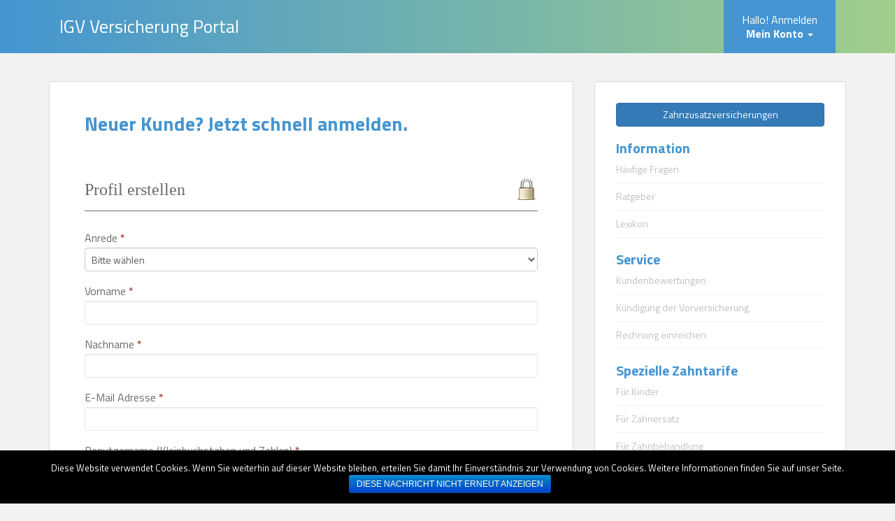

--- FILE ---
content_type: text/html; charset=UTF-8
request_url: https://igv.versicherung/start/?redirect_to=https%3A%2F%2Figv.versicherung%3A443%2Fa%2Ffinanzzentrum-bodensee%2Fdatenschutz%2F&alp=4591&alpid=689
body_size: 7264
content:
<!doctype html>
<!--[if !IE]>
<html class="no-js non-ie" lang="de"> <![endif]-->
<!--[if IE 7 ]>
<html class="no-js ie7" lang="de"> <![endif]-->
<!--[if IE 8 ]>
<html class="no-js ie8" lang="de"> <![endif]-->
<!--[if IE 9 ]>
<html class="no-js ie9" lang="de"> <![endif]-->
<!--[if gt IE 9]><!-->
<html class="no-js" lang="de"> <!--<![endif]-->
<head>
<meta charset="UTF-8">
<meta name="viewport" content="width=device-width, initial-scale=1">
<meta name="theme-color" content="">
<link rel="profile" href="http://gmpg.org/xfn/11">

<title>Neuer Kunde? Jetzt schnell anmelden. &#8211; IGV Versicherung Portal</title>
<link rel='dns-prefetch' href='//fonts.googleapis.com' />
<link rel='dns-prefetch' href='//s.w.org' />
<link rel="alternate" type="application/rss+xml" title="IGV Versicherung Portal &raquo; Feed" href="https://igv.versicherung/feed/" />
<link rel="alternate" type="application/rss+xml" title="IGV Versicherung Portal &raquo; Kommentar-Feed" href="https://igv.versicherung/comments/feed/" />
<link rel='stylesheet' id='wp-block-library-css'  href='https://igv.versicherung/wp-includes/css/dist/block-library/style.min.css?ver=5.3.20' type='text/css' media='all' />
<link rel='stylesheet' id='cookie-notice-front-css'  href='https://igv.versicherung/wp-content/plugins/cookie-notice/css/front.min.css?ver=5.3.20' type='text/css' media='all' />
<link rel='stylesheet' id='table-sorter-custom-css-css'  href='https://igv.versicherung/wp-content/plugins/table-sorter/wp-style.css?ver=5.3.20' type='text/css' media='all' />
<link rel='stylesheet' id='googleFonts-css'  href='https://fonts.googleapis.com/css?family=Titillium+Web%3A400%2C700&#038;ver=5.3.20' type='text/css' media='all' />
<link rel='stylesheet' id='sparkling-bootstrap-css'  href='https://igv.versicherung/wp-content/themes/igv/inc/css/bootstrap.min.css?ver=5.3.20' type='text/css' media='screen' />
<link rel='stylesheet' id='sparkling-icons-css'  href='https://igv.versicherung/wp-content/themes/igv/inc/css/font-awesome.min.css?ver=5.3.20' type='text/css' media='all' />
<link rel='stylesheet' id='sparkling-fonts-css'  href='//fonts.googleapis.com/css?family=Open+Sans%3A400i%2C400%2C600%2C700%7CRoboto+Slab%3A400%2C300%2C700&#038;ver=5.3.20' type='text/css' media='all' />
<link rel='stylesheet' id='parent-style-css'  href='https://igv.versicherung/wp-content/themes/igv/style.css?ver=5.3.20' type='text/css' media='all' />
<link rel='stylesheet' id='child-style-css'  href='https://igv.versicherung/wp-content/themes/igv-child/style.css?ver=4.93' type='text/css' media='all' />
<link rel='stylesheet' id='slickStyle-css'  href='https://igv.versicherung/wp-content/themes/igv-child/includes/slick/slick.css?ver=5.3.20' type='text/css' media='all' />
<link rel='stylesheet' id='slickThemeStyle-css'  href='https://igv.versicherung/wp-content/themes/igv-child/includes/slick/slick-theme.css?ver=5.3.20' type='text/css' media='all' />
<link rel='stylesheet' id='qTipStyle-css'  href='https://igv.versicherung/wp-content/themes/igv-child/includes/css/jquery.qtip.min.css?ver=5.3.20' type='text/css' media='all' />
<link rel='stylesheet' id='ws-plugin--s2member-css'  href='https://igv.versicherung/wp-content/plugins/s2member/s2member-o.php?ws_plugin__s2member_css=1&#038;qcABC=1&#038;ver=170722-170722-1780269306' type='text/css' media='all' />
<script type='text/javascript' src='https://igv.versicherung/wp-includes/js/jquery/jquery.js?ver=1.12.4-wp'></script>
<script type='text/javascript' src='https://igv.versicherung/wp-includes/js/jquery/jquery-migrate.min.js?ver=1.4.1'></script>
<script type='text/javascript' src='https://igv.versicherung/wp-content/plugins/table-sorter/jquery.tablesorter.min.js?ver=5.3.20'></script>
<script type='text/javascript' src='https://igv.versicherung/wp-content/plugins/table-sorter/jquery.metadata.js?ver=2.2'></script>
<script type='text/javascript' src='https://igv.versicherung/wp-content/plugins/table-sorter/wp-script.js?ver=2.2'></script>
<script type='text/javascript' src='https://igv.versicherung/wp-content/themes/igv/inc/js/modernizr.min.js?ver=5.3.20'></script>
<script type='text/javascript' src='https://igv.versicherung/wp-content/themes/igv/inc/js/bootstrap.min.js?ver=5.3.20'></script>
<script type='text/javascript' src='https://igv.versicherung/wp-content/themes/igv/inc/js/functions.min.js?ver=5.3.20'></script>
<script type='text/javascript'>
/* <![CDATA[ */
var pinwheel_modals = {"ajax_url":"https:\/\/igv.versicherung\/wp-admin\/admin-ajax.php"};
/* ]]> */
</script>
<script type='text/javascript' src='https://igv.versicherung/wp-content/themes/igv-child/includes/js/load-modal.js?ver=2.24'></script>
<link rel='https://api.w.org/' href='https://igv.versicherung/wp-json/' />
<link rel="EditURI" type="application/rsd+xml" title="RSD" href="https://igv.versicherung/xmlrpc.php?rsd" />
<link rel="wlwmanifest" type="application/wlwmanifest+xml" href="https://igv.versicherung/wp-includes/wlwmanifest.xml" /> 

<link rel='shortlink' href='https://igv.versicherung/?p=272' />
<link rel="alternate" type="application/json+oembed" href="https://igv.versicherung/wp-json/oembed/1.0/embed?url=https%3A%2F%2Figv.versicherung%2Fstart%2F" />
<link rel="alternate" type="text/xml+oembed" href="https://igv.versicherung/wp-json/oembed/1.0/embed?url=https%3A%2F%2Figv.versicherung%2Fstart%2F&#038;format=xml" />
<link rel="canonical" href="https://igv.versicherung/start/" /><script type="text/javascript">document.documentElement.className += " js";</script>
<style type="text/css"></style><link rel="icon" href="https://igv.versicherung/wp-content/uploads/2020/03/cropped-igv-icon-32x32.png" sizes="32x32" />
<link rel="icon" href="https://igv.versicherung/wp-content/uploads/2020/03/cropped-igv-icon-192x192.png" sizes="192x192" />
<link rel="apple-touch-icon-precomposed" href="https://igv.versicherung/wp-content/uploads/2020/03/cropped-igv-icon-180x180.png" />
<meta name="msapplication-TileImage" content="https://igv.versicherung/wp-content/uploads/2020/03/cropped-igv-icon-270x270.png" />

<script>
  (function(i,s,o,g,r,a,m){i['GoogleAnalyticsObject']=r;i[r]=i[r]||function(){
  (i[r].q=i[r].q||[]).push(arguments)},i[r].l=1*new Date();a=s.createElement(o),
  m=s.getElementsByTagName(o)[0];a.async=1;a.src=g;m.parentNode.insertBefore(a,m)
  })(window,document,'script','https://www.google-analytics.com/analytics.js','ga');

  ga('create', 'UA-105294024-1', 'auto');
  ga('send', 'pageview');

</script>
</head>

<body class="page-template page-template-start page-template-start-php page page-id-272 cookies-not-set">
<a class="sr-only sr-only-focusable" href="#content">Skip to main content</a>
<div id="page" class="hfeed site">

	<header id="masthead" class="site-header" role="banner">
		<nav class="navbar navbar-default " role="navigation">
			<div class="container">
				<div class="row">
					<div class="site-navigation-inner col-sm-12">
						<div class="navbar-header">
							<button type="button" class="btn navbar-toggle" data-toggle="collapse" data-target=".navbar-ex1-collapse">
								<span class="sr-only">Toggle navigation</span>
								<span class="icon-bar"></span>
								<span class="icon-bar"></span>
								<span class="icon-bar"></span>
							</button>

							
							
																
																		
									<div id="logo" class="mh">
											<p class="site-name">												<a class="navbar-brand" href="#" title="IGV Versicherung Portal" rel="home">IGV Versicherung Portal</a>
											</p>										</div><!-- end of #logo -->
								
																

							
						</div>
												
						<div class="collapse navbar-collapse navbar-ex1-collapse">
							<ul id="menu-top-menu" class="nav navbar-nav">
																<li class="dropdown">
								<a href="#" class="dropdown-toggle" data-toggle="dropdown">Hallo! Anmelden<br><strong>Mein Konto</strong> <span class="caret"></span></a>
								<ul class="dropdown-menu" role="menu">
									<li class="anmelden"><a href="https://igv.versicherung/wp-login.php?redirect_to=https%3A%2F%2Figv.versicherung%2Faccount%2F">anmelden</a></li>
									<li class="neuer">Neuer Kunde? <a href="/start/">Starten Sie hier</a></li>
								</ul>
								</li>															</ul>
						</div>
						
						
						
						
					</div>
				</div>
			</div>
		</nav><!-- .site-navigation -->
	</header><!-- #masthead -->

	<div id="content" class="site-content">

		<div class="top-section">
								</div>

		<div class="container main-content-area">
            			<div class="row side-pull-left">
								<div class="main-content-inner col-sm-12 col-md-8">
				
	<div id="primary" class="content-area">

		<main id="main" class="site-main" role="main">

			
				
<div class="post-inner-content">
<article id="post-272" class="post-272 page type-page status-publish hentry">
	<header class="entry-header page-header">
		<h1 class="entry-title">Neuer Kunde? Jetzt schnell anmelden.</h1>
	</header><!-- .entry-header -->

	<div class="entry-content">
				
		<div id="s2p-form"></div><!-- This is for hash anchors; do NOT remove please. -->

<form id="s2member-pro-paypal-registration-form" class="s2member-pro-paypal-form s2member-pro-paypal-registration-form" method="post" action="/start/?redirect_to=https%3A%2F%2Figv.versicherung%3A443%2Fa%2Ffinanzzentrum-bodensee%2Fdatenschutz%2F&amp;alp=4591&amp;alpid=689" autocomplete="off">

	<!-- Response Section (this is auto-filled after form submission). -->
	<div id="s2member-pro-paypal-registration-form-response-section" class="s2member-pro-paypal-form-section s2member-pro-paypal-registration-form-section s2member-pro-paypal-form-response-section s2member-pro-paypal-registration-form-response-section">
		<div id="s2member-pro-paypal-registration-form-response-div" class="s2member-pro-paypal-form-div s2member-pro-paypal-registration-form-div s2member-pro-paypal-form-response-div s2member-pro-paypal-registration-form-response-div">
			
		</div>
		<div style="clear:both;"></div>
	</div>

	<!-- Options Section (this is filled by Shortcode options; when/if specified). -->
	<div id="s2member-pro-paypal-registration-form-options-section" class="s2member-pro-paypal-form-section s2member-pro-paypal-registration-form-section s2member-pro-paypal-form-options-section s2member-pro-paypal-registration-form-options-section">
		<div id="s2member-pro-paypal-registration-form-options-section-title" class="s2member-pro-paypal-form-section-title s2member-pro-paypal-registration-form-section-title s2member-pro-paypal-form-options-section-title s2member-pro-paypal-registration-form-options-section-title">
			Registrierungsoptionen		</div>
		<div id="s2member-pro-paypal-registration-form-options-div" class="s2member-pro-paypal-form-div s2member-pro-paypal-registration-form-div s2member-pro-paypal-form-options-div s2member-pro-paypal-registration-form-options-div">
			<select name="s2p-option" id="s2member-pro-paypal-registration-options" class="s2member-pro-paypal-options s2member-pro-paypal-registration-options form-control" tabindex="-1">
				
			</select>
		</div>
		<div style="clear:both;"></div>
	</div>

	<!-- Registration Description (this is the desc="" attribute from your Shortcode). -->
	<div id="s2member-pro-paypal-registration-form-description-section" class="s2member-pro-paypal-form-section s2member-pro-paypal-registration-form-section s2member-pro-paypal-form-description-section s2member-pro-paypal-registration-form-description-section">
		<div id="s2member-pro-paypal-registration-form-description-div" class="s2member-pro-paypal-form-div s2member-pro-paypal-registration-form-div s2member-pro-paypal-form-description-div s2member-pro-paypal-registration-form-description-div">
			
		</div>
		<div style="clear:both;"></div>
	</div>

	<!-- Registration Details (Name, Email, Username, Password). -->
	<!-- Name fields will be hidden automatically when/if your Registration/Profile Field options dictate this behavior. -->
	<div id="s2member-pro-paypal-registration-form-registration-section" class="s2member-pro-paypal-form-section s2member-pro-paypal-registration-form-section s2member-pro-paypal-form-registration-section s2member-pro-paypal-registration-form-registration-section">
		<div id="s2member-pro-paypal-registration-form-registration-section-title" class="s2member-pro-paypal-form-section-title s2member-pro-paypal-registration-form-section-title s2member-pro-paypal-form-registration-section-title s2member-pro-paypal-registration-form-registration-section-title">
			Profil erstellen		</div>
		
		<!-- Custom Fields (Custom Registration/Profile Fields will appear here, when/if they've been configured). -->
		<div id="s2member-pro-paypal-registration-form-custom-fields-section" class="s2member-pro-paypal-form-section s2member-pro-paypal-registration-form-section s2member-pro-paypal-form-custom-fields-section s2member-pro-paypal-registration-form-custom-fields-section">
<div id="s2member-pro-paypal-registration-form-custom-fields-section-title" class="s2member-pro-paypal-form-section-title s2member-pro-paypal-registration-form-section-title s2member-pro-paypal-form-custom-fields-section-title s2member-pro-paypal-registration-form-custom-fields-section-title">
Zusätzliche Information
</div>
<div id="s2member-pro-paypal-registration-form-custom-reg-field-anrede-div" class="s2member-pro-paypal-form-div s2member-pro-paypal-registration-form-div s2member-pro-paypal-form-custom-reg-field-anrede-div s2member-pro-paypal-registration-form-custom-reg-field-anrede-div">
<label for="s2member-pro-paypal-registration-custom-reg-field-anrede" id="s2member-pro-paypal-registration-form-custom-reg-field-anrede-label" class="s2member-pro-paypal-form-custom-reg-field-anrede-label s2member-pro-paypal-registration-form-custom-reg-field-anrede-label">
<span>Anrede *</span></label><br />
<select name="s2member_pro_paypal_registration[custom_fields][anrede]" id="s2member-pro-paypal-registration-custom-reg-field-anrede" aria-required="true" tabindex="100" class="s2member-pro-paypal-custom-reg-field-anrede s2member-pro-paypal-registration-custom-reg-field-anrede form-control"><option value="" selected="selected">Bitte wählen</option><option value="Herr">Herr</option><option value="Frau">Frau</option></select></div>
</div>

		
		<div id="s2member-pro-paypal-registration-form-first-name-div" class="s2member-pro-paypal-form-div s2member-pro-paypal-registration-form-div s2member-pro-paypal-form-first-name-div s2member-pro-paypal-registration-form-first-name-div">
			<label for="s2member-pro-paypal-registration-first-name" id="s2member-pro-paypal-registration-form-first-name-label" class="s2member-pro-paypal-form-first-name-label s2member-pro-paypal-registration-form-first-name-label">
				<span>Vorname <span class="frm_required">*</span></span><br />
				<input type="text" aria-required="true" maxlength="100" autocomplete="off" name="s2member_pro_paypal_registration[first_name]" id="s2member-pro-paypal-registration-first-name" class="s2member-pro-paypal-first-name s2member-pro-paypal-registration-first-name form-control" value="" tabindex="10" />
			</label>
		</div>
		<div id="s2member-pro-paypal-registration-form-last-name-div" class="s2member-pro-paypal-form-div s2member-pro-paypal-registration-form-div s2member-pro-paypal-form-last-name-div s2member-pro-paypal-registration-form-last-name-div">
			<label for="s2member-pro-paypal-registration-last-name" id="s2member-pro-paypal-registration-form-last-name-label" class="s2member-pro-paypal-form-last-name-label s2member-pro-paypal-registration-form-last-name-label">
				<span>Nachname <span class="frm_required">*</span></span><br />
				<input type="text" aria-required="true" maxlength="100" autocomplete="off" name="s2member_pro_paypal_registration[last_name]" id="s2member-pro-paypal-registration-last-name" class="s2member-pro-paypal-last-name s2member-pro-paypal-registration-last-name form-control" value="" tabindex="20" />
			</label>
		</div>
		<div id="s2member-pro-paypal-registration-form-email-div" class="s2member-pro-paypal-form-div s2member-pro-paypal-registration-form-div s2member-pro-paypal-form-email-div s2member-pro-paypal-registration-form-email-div">
			<label for="s2member-pro-paypal-registration-email" id="s2member-pro-paypal-registration-form-email-label" class="s2member-pro-paypal-form-email-label s2member-pro-paypal-registration-form-email-label">
				<span>E-Mail Adresse <span class="frm_required">*</span></span><br />
				<input type="email" aria-required="true" data-expected="email" maxlength="100" autocomplete="off" name="s2member_pro_paypal_registration[email]" id="s2member-pro-paypal-registration-email" class="s2member-pro-paypal-email s2member-pro-paypal-registration-email form-control" value="" tabindex="30" />
			</label>
		</div>
		<div id="s2member-pro-paypal-registration-form-username-div" class="s2member-pro-paypal-form-div s2member-pro-paypal-registration-form-div s2member-pro-paypal-form-username-div s2member-pro-paypal-registration-form-username-div">
			<label for="s2member-pro-paypal-registration-username" id="s2member-pro-paypal-registration-form-username-label" class="s2member-pro-paypal-form-username-label s2member-pro-paypal-registration-form-username-label">
				<span>Benutzername (Kleinbuchstaben und Zahlen) <span class="frm_required">*</span></span><br />
				<input type="text" aria-required="true" maxlength="60" autocomplete="off" name="s2member_pro_paypal_registration[username]" id="s2member-pro-paypal-registration-username" class="s2member-pro-paypal-username s2member-pro-paypal-registration-username form-control" value="" tabindex="40" />
			</label>
		</div>
		<div id="s2member-pro-paypal-registration-form-password-div" class="s2member-pro-paypal-form-div s2member-pro-paypal-registration-form-div s2member-pro-paypal-form-password-div s2member-pro-paypal-registration-form-password-div">
			<label for="s2member-pro-paypal-registration-password1" id="s2member-pro-paypal-registration-form-password-label" class="s2member-pro-paypal-form-password-label s2member-pro-paypal-registration-form-password-label">
				<span>Passwort (Bitte zwei mal eingeben) <span class="frm_required">*</span></span><br />
				<input type="password" aria-required="true" maxlength="100" autocomplete="off" name="s2member_pro_paypal_registration[password1]" id="s2member-pro-paypal-registration-password1" class="s2member-pro-paypal-password1 s2member-pro-paypal-registration-password1 form-control" value="" tabindex="50" />
			</label>
			<input type="password" maxlength="100" autocomplete="off" name="s2member_pro_paypal_registration[password2]" id="s2member-pro-paypal-registration-password2" class="s2member-pro-paypal-password2 s2member-pro-paypal-registration-password2 form-control" value="" tabindex="60" />
			<div id="s2member-pro-paypal-registration-form-password-strength" class="ws-plugin--s2member-password-strength s2member-pro-paypal-form-password-strength s2member-pro-paypal-registration-form-password-strength"><em>Passwort Sicherheitsstärke</em></div>
		</div>
		<div style="clear:both;"></div>
	</div>

	
	<!-- Captcha ( A reCaptcha section, with a required security code will appear here; if captcha="1" ). -->
	

	<!-- Complete Registration (this holds the submit button, and also some dynamic hidden input variables). -->
	<div id="s2member-pro-paypal-registration-form-submission-section" class="s2member-pro-paypal-form-section s2member-pro-paypal-registration-form-section s2member-pro-paypal-form-submission-section s2member-pro-paypal-registration-form-submission-section">
				 <!-- s2Member will fill this when/if there are list servers integrated, and the Opt-In Box is turned on. -->
		<div id="s2member-pro-paypal-registration-form-submit-div" class="s2member-pro-paypal-form-div s2member-pro-paypal-registration-form-div s2member-pro-paypal-form-submit-div s2member-pro-paypal-registration-form-submit-div">
			<input type="hidden" name="igv_alp" id="igv_alp" value="4591">
			<input type="hidden" name="igv_alpid" id="igv_alpid" value="689">
			<input type="hidden" name="s2member_pro_paypal_registration[nonce]" id="s2member-pro-paypal-registration-nonce" value="54fe21a0a5" /><input type="hidden" name="s2member_pro_paypal_registration[attr]" id="s2member-pro-paypal-registration-attr" value="[base64]" /><input type="hidden" id="s2member-pro-paypal-lang-attr" value="" /> <!-- Auto-filled by the s2Member software. Do NOT remove this under any circumstance. -->
			<button type="submit" id="s2member-pro-paypal-registration-submit" class="btn-block s2member-pro-paypal-submit s2member-pro-paypal-registration-submit btn btn-primary" tabindex="400">Registrierung abschliessen</button>
		</div>
		<div style="clear:both;"></div>
	</div>
</form>		
			</div><!-- .entry-content -->

</article><!-- #post-## -->
</div>

			
		</main><!-- #main -->
	</div><!-- #primary -->

</div>
	<div id="secondary" class="widget-area col-sm-12 col-md-4" role="complementary">
		<div class="well">
						<aside id="text-2" class="widget widget_text">			<div class="textwidget"><a href="/a/ideenwerk/zahnzusatz/" class="btn btn-primary btn-block">Zahnzusatzversicherungen</a>

<h3>Information</h3>
<ul>
<li><a href="/haeufige-fragen/">H&auml;ufige Fragen</a></li>
<li><a href="/ratgeber/">Ratgeber</a></li>
<li><a href="/lexikon/">Lexikon</a></li>
</ul>

<h3>Service</h3>
<ul>
<li><a href="/kundenbewertungen/">Kundenbewertungen</a></li>
<li><a href="/kuendigung-der-vorversicherung/">K&uuml;ndigung der Vorversicherung</a></li>
<li><a href="/rechnung-einreichen/">Rechnung einreichen</a></li>
</ul>

<h3>Spezielle Zahntarife</h3>
<ul>
<li><a href="/fuer-kinder/">Für Kinder<a/></li>
<li><a href="/fuer-zahnersatz/">Für Zahnersatz</a></li>
<li><a href="/fuer-zahnbehandlung/">Für Zahnbehandlung</a></li>
</ul>

<h3>Ergänzende Produkte</h3>
<ul>
<li><a href="/krankenzusatzversicherung/">Krankenzusatzversicherung</a></li>
</ul></div>
		</aside>		</div>
	</div><!-- #secondary -->
		</div><!-- close .row -->
	</div><!-- close .container -->
</div><!-- close .site-content -->

	<div id="footer-area">
		<div class="container footer-inner">
			<div class="row">
											</div>
		</div>

		<footer id="colophon" class="site-footer" role="contentinfo">
			<div class="site-info container">
				<div class="row">
										<nav role="navigation" class="col-md-6">
																									<a href="/agb/">AGB</a> | <a href="/datenschutz/">Datenschutz</a> | <a href="/impressum/">Impressum</a> | <a href="/erstinformationen/">Erstinformationen</a>
												
					</nav>
					<div class="copyright col-md-6">
																		&copy; 2026 IGV Versicherung Portal.  Alle Rechte vorbehalten.
					</div>
				</div>
			</div><!-- .site-info -->
			<div class="scroll-to-top"><i class="fa fa-angle-up"></i></div><!-- .scroll-to-top -->
		</footer><!-- #colophon -->
	</div>
</div><!-- #page -->

  <script type="text/javascript">
    jQuery( document ).ready( function( $ ){
      if ( $( window ).width() >= 767 ){
        $( '.navbar-nav > li.menu-item > a' ).click( function(){
            if( $( this ).attr('target') !== '_blank' ){
                window.location = $( this ).attr( 'href' );
            }else{
                var win = window.open($( this ).attr( 'href' ), '_blank');
                win.focus();
            }
        });
      }
    });
  </script>
<script type='text/javascript'>
/* <![CDATA[ */
var cnArgs = {"ajaxurl":"https:\/\/igv.versicherung\/wp-admin\/admin-ajax.php","hideEffect":"slide","onScroll":"no","onScrollOffset":"100","onClick":"no","cookieName":"cookie_notice_accepted","cookieTime":"2592000","cookieTimeRejected":"2592000","cookiePath":"\/","cookieDomain":"","redirection":"","cache":"","refuse":"no","revoke_cookies":"0","revoke_cookies_opt":"automatic","secure":"1"};
/* ]]> */
</script>
<script type='text/javascript' src='https://igv.versicherung/wp-content/plugins/cookie-notice/js/front.min.js?ver=1.2.51'></script>
<script type='text/javascript' src='https://igv.versicherung/wp-content/themes/igv/inc/js/skip-link-focus-fix.js?ver=20140222'></script>
<script type='text/javascript' src='https://igv.versicherung/wp-content/themes/igv-child/includes/js/igv-custom.js?ver=3.29'></script>
<script type='text/javascript' src='https://igv.versicherung/wp-content/themes/igv-child/includes/slick/slick.min.js'></script>
<script type='text/javascript' src='https://igv.versicherung/wp-content/themes/igv-child/includes/js/jquery.qtip.min.js'></script>
<script type='text/javascript' data-cfasync="false" src='https://igv.versicherung/wp-content/plugins/s2member/s2member-o.php?ws_plugin__s2member_js_w_globals=1&#038;qcABC=1&#038;ver=170722-170722-1780269306'></script>
<script type='text/javascript' src='https://igv.versicherung/wp-includes/js/wp-embed.min.js?ver=5.3.20'></script>

		<!-- Cookie Notice plugin v1.2.51 by Digital Factory https://dfactory.eu/ -->
		<div id="cookie-notice" role="banner" class="cookie-notice-hidden cookie-revoke-hidden cn-position-bottom" aria-label="Cookie Notice" style="background-color: #000;"><div class="cookie-notice-container" style="color: #fff;"><span id="cn-notice-text" class="cn-text-container">Diese Website verwendet Cookies. Wenn Sie weiterhin auf dieser Website bleiben, erteilen Sie damit Ihr Einverständnis zur Verwendung von Cookies. Weitere Informationen finden Sie auf unser Seite.</span><span id="cn-notice-buttons" class="cn-buttons-container"><a href="#" id="cn-accept-cookie" data-cookie-set="accept" class="cn-set-cookie cn-button bootstrap button">Diese Nachricht nicht erneut anzeigen</a></span></div>
			
		</div>
		<!-- / Cookie Notice plugin -->
</body>
</html>

--- FILE ---
content_type: text/css
request_url: https://igv.versicherung/wp-content/themes/igv-child/style.css?ver=4.93
body_size: 12428
content:
/*
Theme Name: IGV Child
Theme URI: https://colorlib.com/wp/themes/sparkling
Author: Colorlib
Author URI: http://colorlib.com/
Description: Sparkling is a clean minimal and responsive theme.
Version: 2.0.0
Template: igv
License: GNU General Public License v2 or later
License URI: http://www.gnu.org/licenses/gpl-2.0.html
Text Domain: igv
Domain Path: /languages/

*/

/* General */
body {
	font-family: 'Titillium Web', sans-serif;
	font-size:16px;
	}
	
a { color: #4495d1; }

.scroll-to-top:hover {
	background: #4495d1;
	}
	
h1, h2, h3, h4, h5, h6, .h1, .h2, .h3, .h4, .h5, .h6 { font-family: 'Titillium Web', sans-serif; color: #4495d1; }

/* Home Header */
body.home header#masthead,
body.single-a.agent-home header#masthead {
	background: url("/wp-content/themes/igv-child/includes/images/header-bg.png") no-repeat center top / 1140px 368px !important;
	}

body.home .navbar,
body.single-a.agent-home .navbar {
	min-height: 368px;
	}

body.home .navbar.navbar-default,
body.single-a.agent-home .navbar.navbar-default {
	background: #4495d1;
	background: -webkit-linear-gradient(left, #4495d1, #a0ce8b);
	background: -o-linear-gradient(right, #4495d1, #a0ce8b);
	background: -moz-linear-gradient(right, #4495d1, #a0ce8b);
	background: linear-gradient(to right, rgba(67,149,209,0.9), rgba(160,206,139,0.9));
}

.navbar-nav li.dropdown { min-width:160px; }

.dropdown-menu > li > a:hover,
.dropdown-menu > li > a:focus,
.navbar-default .navbar-nav .open .dropdown-menu > li > a:hover,
.navbar-default .navbar-nav .open .dropdown-menu > li > a:focus {
	color: #fff;
	background-color: #f15a26;
	}

.navbar-default .navbar-nav > .open > a,
.navbar-default .navbar-nav > .open > a:hover,
.navbar-default .navbar-nav > li > a:hover,
.navbar-default .navbar-nav > .open > a:focus {
	background-color: #4495d1;
	color: #ffffff;
}

.navbar-default .navbar-nav > li > a {
	line-height: 1.25em;
	text-align: center;
	background-color: transparent;
	text-transform: none;
	font-size: 1.5em;
	font-family: 'Titillium Web', sans-serif;
	}
.navbar-default .navbar-nav > li > a:hover,
.navbar-default .navbar-nav > .open > a,
.navbar-default .navbar-nav > .open > a:hover,
.navbar-default .navbar-nav > li > a:focus {
    color: #ffffff;
}
.navbar-nav > li > .dropdown-menu { padding:5px; }
.navbar-nav > li > .dropdown-menu > li.anmelden {
	border-bottom: 1px solid #cccccc;
	text-align:center;
	font-size:1.5em;
	color:#f15a26;
	}
	.navbar-nav > li > .dropdown-menu > li.anmelden > a,
	.navbar-nav .open .dropdown-menu > li.anmelden > a {
		color:#f15a26;
		font-weight: bold;
		padding: 0 5px 5px;
	}
	.navbar-nav > li > .dropdown-menu > li.anmelden > a:hover,
	.navbar-nav .open .dropdown-menu > li.anmelden > a:hover {
		color:#ffffff;
		background-color:#f15a26;
		}
		
.navbar-nav > li > .dropdown-menu > li.neuer { font-size:.8em; }
.navbar-nav > li > .dropdown-menu > li.neuer > a,
.navbar-nav .open .dropdown-menu > li.neuer > a {
	display: inline-block;
	background-color: transparent;
	padding: 0;
	color: blue;
	}
	.navbar-nav > li > .dropdown-menu > li.neuer > a:hover,
	.navbar-nav .open .dropdown-menu > li.neuer > a:hover {
		color: blue;
		background-color: transparent;
		}

body.blog .entry-meta span.byline,
body.archive .entry-meta span.byline,
body.single-post .entry-meta span.byline {
	display:none;
	}

/* Customer Registration Page (Start) */
body.page-template-start #s2member-pro-paypal-registration-form-submit-div {
	float: none;
	}
body.page-template-start .frm_required {
	color: #b94a48;
	font-weight: bold;
	}
body.page-template-start .entry-title {
	margin-bottom: 20px;
	color: #4495d1;
	}
body.page-template-start #s2member-pro-paypal-registration-form-custom-fields-section-title { display:none; }

/* Agent Registration Page (/agents/) */
body.page-template-agent-registration #s2member-pro-paypal-registration-form-submit-div {
	float: none;
	}
body.page-template-agent-registration .frm_required {
	color: #b94a48;
	font-weight: bold;
	}
body.page-template-agent-registration .entry-title {
	margin-bottom: 20px;
	color: #4495d1;
	}
body.page-template-agent-registration #s2member-pro-paypal-registration-form-custom-fields-section-title { display:none; }
body.page-template-agent-registration span.description { font-size:.75em; }

/* Agent Portal Page */
div#frm_field_456_container { margin-top:30px; }

body.single-a .alpSection h2,
body.single-a .health-news h2 { text-align:center; }

/* Agent Home Carouel Slider */

body.single-a .alpSection .flex-direction-nav .flex-next { right: 0 !important; margin-right: -40px; 
   opacity: 1 !important; }
body.single-a .alpSection .flex-direction-nav .flex-prev { left: 0 !important; opacity: 1 !important; 
   margin-left: -40px; }
body.single-a .alpSection .flexslider { width: 90%; margin: 0 auto; }

body.single-a .alpSection div#metaslider_container_595 ul.slides li {
	width:auto !important;
	line-height:55px;
	/*display: table-cell !important;*/
	}
body.single-a .alpSection div#metaslider_container_595 ul.slides li img {
	vertical-align: middle;
	display:inline-block !important;
	}
body.single-a .other-comparisons,
body.single-a .logo-slider,
body.single-a .insurance-list,
body.single-a .health-news,
body.single-a .agent-zahn-links { margin-bottom:40px; }
body.single-a .other-comparisons h2,
body.single-a .logo-slider h2,
body.single-a .health-news h2 {
	margin-bottom:40px;
	margin-top:40px;
	}
body.single-a .other-comparisons .row,
body.single-a .health-news .row {
	margin-bottom:20px;
	}
/* This center single zahn button on agent home */
body.single-a .other-comparisons .row .col-md-4 { margin:0 auto 20px; float:none; }
body.single-a .other-comparisons .row a.btn-grad {
	background: url("/wp-content/themes/igv-child/includes/images/icons/btn-gradient.png") no-repeat center top / 350px 80px;
	border-radius: 35px;
	text-align:left;
	color:#ffffff;
	font-weight:bold;
	}
	body.single-a .other-comparisons .row span.title {
		display:inline-block;
		padding-left:15px;
		}
	body.single-a .alpSection .other-comparisons .row span.tooth {
		background: url("/wp-content/themes/igv-child/includes/images/icons/tooth.png") no-repeat center center / 32px 35px;
		width:65px;
		height:48px;
		display:inline-block;
		border-right:1px solid #ffffff;
		vertical-align:top;
		}
	body.single-a .alpSection .other-comparisons .row span.krankenhaus {
		background: url("/wp-content/themes/igv-child/includes/images/icons/krankenhaus.png") no-repeat center center / 35px 35px;
		width:65px;
		height:48px;
		display:inline-block;
		border-right:1px solid #ffffff;
		vertical-align:top;
		}
	body.single-a .alpSection .other-comparisons .row span.heart {
		background: url("/wp-content/themes/igv-child/includes/images/icons/heart.png") no-repeat center center / 39px 35px;
		width:65px;
		height:48px;
		display:inline-block;
		border-right:1px solid #ffffff;
		vertical-align:top;
		}
	body.single-a .alpSection .other-comparisons .row span.senior {
		background: url("/wp-content/themes/igv-child/includes/images/icons/senior.png") no-repeat center center / 19px 35px;
		width:65px;
		height:48px;
		display:inline-block;
		border-right:1px solid #ffffff;
		vertical-align:top;
		}
	body.single-a .alpSection .other-comparisons .row span.eye {
		background: url("/wp-content/themes/igv-child/includes/images/icons/eye.png") no-repeat center center / 51px 29px;
		width:65px;
		height:48px;
		display:inline-block;
		border-right:1px solid #ffffff;
		vertical-align:top;
		}
	body.single-a .alpSection .other-comparisons .row span.homeo {
		background: url("/wp-content/themes/igv-child/includes/images/icons/homeo.png") no-repeat center center / 37px 35px;
		width:65px;
		height:48px;
		display:inline-block;
		border-right:1px solid #ffffff;
		vertical-align:top;
		}
	body.single-a .alpSection .other-comparisons .row span.heilpraktiker {
		background: url("/wp-content/themes/igv-child/includes/images/icons/icon-heilpraktiker.png") no-repeat center center / 50px 50px;
		width:65px;
		height:48px;
		display:inline-block;
		border-right:1px solid #ffffff;
		vertical-align:top;
		}
	body.single-a .alpSection .other-comparisons .row span.horgerate {
		background: url("/wp-content/themes/igv-child/includes/images/icons/icon-horgerate.png") no-repeat center center / 50px 50px;
		width:65px;
		height:48px;
		display:inline-block;
		border-right:1px solid #ffffff;
		vertical-align:top;
		}
	body.single-a .alpSection .other-comparisons .row span.impfungen {
		background: url("/wp-content/themes/igv-child/includes/images/icons/icon-impfungen.png") no-repeat center center / 50px 50px;
		width:65px;
		height:48px;
		display:inline-block;
		border-right:1px solid #ffffff;
		vertical-align:top;
		}
	body.single-a .alpSection .other-comparisons .row span.ostheopathie {
		background: url("/wp-content/themes/igv-child/includes/images/icons/icon-osteopathie.png") no-repeat center center / 50px 50px;
		width:65px;
		height:48px;
		display:inline-block;
		border-right:1px solid #ffffff;
		vertical-align:top;
		}
	body.single-a .alpSection .other-comparisons .row span.vorsorge {
		background: url("/wp-content/themes/igv-child/includes/images/icons/icon-vorsorge.png") no-repeat center center / 50px 50px;
		width:65px;
		height:48px;
		display:inline-block;
		border-right:1px solid #ffffff;
		vertical-align:top;
		}
	body.single-a .alpSection .other-comparisons .row span.brille {
		background: url("/wp-content/themes/igv-child/includes/images/icons/icon-brille.png") no-repeat center center / 50px 50px;
		width:65px;
		height:48px;
		display:inline-block;
		border-right:1px solid #ffffff;
		vertical-align:top;
		}
	body.single-a .alpSection .other-comparisons .row span.berufs {
		background: url("/wp-content/themes/igv-child/includes/images/icons/icon-bu.png") no-repeat center center / 25px 35px;
		width:65px;
		height:48px;
		display:inline-block;
		border-right:1px solid #ffffff;
		vertical-align:top;
		}
	body.single-a .alpSection .other-comparisons .row span.pflege {
		background: url("/wp-content/themes/igv-child/includes/images/icons/icon-pflege.png") no-repeat center center / 31px 35px;
		width:65px;
		height:48px;
		display:inline-block;
		border-right:1px solid #ffffff;
		vertical-align:top;
		}
	body.single-a .alpSection .other-comparisons .row span.subtitle {
		font-size:.8em;
		font-weight:normal;
		}
	body.single-a .alpSection .other-comparisons .row span.arrow {
		display:inline-block;
		position: relative;
		float:right;
		padding-right:15px;
		}
	body.single-a .alpSection .other-comparisons .row span.arrow:before {
		content: "\f105";
		font-family: FontAwesome;
		font-style: normal;
		font-weight: normal;
		text-decoration: inherit;
		font-size: 36px;
		padding-right: 0.5em;
		position: absolute;
		/*top: 10px;
		left: 0;*/
		}

body.single-a .alpSection .insurance-list .row {	
	color: #4495d1;
	font-weight:bold;
	}
body.single-a .alpSection .agent-zahn-links ul {
	list-style:none;
	padding-left:0;
	}
body.single-a .alpSection .agent-zahn-links ul li a {	
	color: #666;
	text-decoration: underline;
	}
body.single-a .alpSection .agent-zahn-links .col-md-4 .frm_form_fields { display:inline-block; }

body.home .homeHeaderLogo { padding:125px 0 0 50px; }
body.home div.entry-content { margin-top:0; }

body.home .agentSelect {
	padding: 20px;
	margin-bottom: 20px;
	text-align: center;
	}
	body.home .agentSelect select#alpSelect {
		width: 260px;
		padding: 10px;
		font-size: 20px;
		line-height: 20px;
		border-radius: 10px;
		font-weight:bold;
		border:2px solid #888888;
		}
			
body.home div.aktuelle,
body.single-a div.aktuelle {
	border:1px solid #888888;
	padding:20px;
	margin-top:20px;
	}
	body.single-a div.aktuelle .frm_form_fields { display:inline-block; }
	
/* Header */
.navbar.navbar-default {
	background: #4495d1;
	background: -webkit-linear-gradient(left, #4495d1, #a0ce8b);
	background: -o-linear-gradient(right, #4495d1, #a0ce8b);
	background: -moz-linear-gradient(right, #4495d1, #a0ce8b);
	background: linear-gradient(to right, #4495d1, #a0ce8b);
}

.headerPhone {
	float:right;
	margin-right:20px;
	padding-top:18px;
	color:#ffffff;
	line-height:40px;
	}
	.headerPhone a {
		color:#ffffff;
	}

.headerPhone .iconflipped {
	-moz-transform: scaleX(-1);
	-webkit-transform: scaleX(-1);
	-ms-transform: scaleX(-1);
	transform: scaleX(-1);
}

div.navbar-header #logo {
	padding: 15px 0;
	}
	div.navbar-header #logo img {
		height:46px;
	}

.navbar-default .navbar-nav > li > a {
	background-color: #4495d1;
	color: #ffffff;
	font-size: inherit;
	}
	
.getStarted {
	/*padding:40px;*/
	/*background-color:#eeeeee;*/
	}

/* eJournal Vergleichen */
.ej-vergleichen a {
	background: url("/wp-content/themes/igv-child/includes/images/icons/btn-gradient.png") no-repeat center top / 275px 60px;
	border-radius: 25px;
	color:#ffffff;
	font-weight:bold;
	text-transform:none;
	width: 275px;
	height: 53px;
	border:none;
	font-size: 24px;
	line-height: 24px;
	padding-top:12px;
	margin-top:20px;
	text-align:left;
	}
	.ej-vergleichen a:hover {
		color:#ffffff;
		}
	.ej-vergleichen span.arrow {
		display:inline-block;
		position: relative;
		float:right;
		padding-right:15px;
		}
	.ej-vergleichen span.arrow:before {
		content: "\f105";
		font-family: FontAwesome;
		font-style: normal;
		font-weight: normal;
		text-decoration: inherit;
		font-size: 36px;
		padding-right: 0.5em;
		position: absolute;
		}

.vergleichen {
	color:#4495d1;
	width:90%;
	margin: 0 auto 40px auto;
	background:#f7f8f7;
	}
	.vergleichen .vergleichen-inner { width: 65%; margin:0 auto; }
	.vergleichen .left_col {
		float:left;
		width:50%;
		padding:20px 0 20px 20px;
		}
		.vergleichen .left_col .title {
		font-size:20px;
		font-weight:bold;
		}
		.vergleichen .left_col .vergleichen-bullets {
		color:#666;
		}
		.vergleichen .left_col input {
		cursor: pointer;
		}
	.vergleichen .right_col {
		float:left;
		width:50%;
		padding:20px 20px 20px 40px;
		}
		.vergleichen .right_col input {
		background: url("/wp-content/themes/igv-child/includes/images/icons/btn-gradient.png") no-repeat center top / 225px 60px;
		border-radius: 25px;
		color:#ffffff;
		font-weight:bold;
		text-transform:none;
		width: 205px;
		height: 53px;
		border:none;
		font-size: 24px;
		line-height: 24px;
		padding-top:7px;
		margin-top:19px;
		-webkit-animation: pulse 1.25s infinite cubic-bezier(0.66, 0, 0, 1);
		-moz-animation: pulse 1.25s infinite cubic-bezier(0.66, 0, 0, 1);
		-ms-animation: pulse 1.25s infinite cubic-bezier(0.66, 0, 0, 1);
		animation: pulse 1.25s infinite cubic-bezier(0.66, 0, 0, 1);
		}
		.vergleichen .right_col input:hover {
			-webkit-animation: none;-moz-animation: none;-ms-animation: none;animation: none;
		}
		.vergleichen .right_col input:focus {
		text-decoration: none;
		outline: none;
		}
		.vergleichen .right_col input:active {
		color:#ffffff;
		}
		
		/* Vergleichen Ambulante */
		.vergleichen .ambulante {
		padding: 10px 0 15px;
		}
		.vergleichen .ambulante .frm_opt_container { margin-bottom:20px; }
		
		.vergleichen .ambulante .hiddenradio {
		left: -10000px;
		position: absolute;
		top: -1000px;
		}
		.vergleichen .ambulante .amb_type {
		cursor: pointer;
		margin-right:1em;
		text-align:center;
		display:inline-block;
		width:130px;
		vertical-align:top;
		}
		.vergleichen .ambulante .amb_type.last {
		margin-right:0;
		}
		.vergleichen .ambulante div.amb_type {position:relative;}
		.vergleichen .ambulante div.amb_type span { display:block; font-style: italic; font-size: 13px; color: #444444; font-weight: normal; }
		.vergleichen .ambulante div.amb_type img {width:125px; height:125px; background-color: #eeeeee;}
		.vergleichen .ambulante .amb_type img.thumbnail:hover {
		color:#fff;
		/*background-color: #0d69cb;*/
		border-color: #0d69cb;
		background: #0d69cb url("/wp-content/themes/igv-child/includes/images/checkmark.png") no-repeat 95% 95% / 16px 16px;
		}
		.vergleichen .ambulante .amb_type img.thumbnail { margin-bottom:5px; }
		.vergleichen .ambulante .amb_type img.thumbnail.selected_amb {
		color:#fff;
		/*background-color: #0d69cb;*/
		border-color: #0d69cb;
		background: #0d69cb url("/wp-content/themes/igv-child/includes/images/checkmark.png") no-repeat 95% 95% / 16px 16px;
		}
		
		.vergleichen .ambulante .title {
		font-size:20px;
		font-weight:bold;
		margin-bottom:15px;
		}
		.vergleichen .ambulante input.btn {
		background: url("/wp-content/themes/igv-child/includes/images/icons/btn-gradient.png") no-repeat center top / 225px 60px;
		border-radius: 25px;
		color:#ffffff;
		font-weight:bold;
		text-transform:none;
		width: 205px;
		height: 53px;
		border:none;
		font-size: 24px;
		line-height: 24px;
		padding-top:7px;
		margin-top:19px;
		-webkit-animation: pulse 1.25s infinite cubic-bezier(0.66, 0, 0, 1);
		-moz-animation: pulse 1.25s infinite cubic-bezier(0.66, 0, 0, 1);
		-ms-animation: pulse 1.25s infinite cubic-bezier(0.66, 0, 0, 1);
		animation: pulse 1.25s infinite cubic-bezier(0.66, 0, 0, 1);
		}
		.vergleichen .ambulante input.btn:hover {
			-webkit-animation: none;-moz-animation: none;-ms-animation: none;animation: none;
		}
		.vergleichen .ambulante input.btn:focus {
		text-decoration: none;
		outline: none;
		}
		.vergleichen .ambulante input.btn:active {
		color:#ffffff;
		}
		
		/* End Vergleichen Ambulante */
					
div#headerIntro { margin-top:100px; }
div#headerIntro .headerLogos {
	width:300px;
	float:left;
	}
div#headerIntro .headerCopy {
	float:left;
	color:#ffffff;
	}
	div#headerIntro .headerCopy h1 {
	font-size:3.5em;
	color:#ffffff;
	}

/* Erstinformation Checkbox Link */
.erstinformation_link { cursor:pointer; padding-left:21px; }

/* Zahn Start Form 24 & Krankenhauszusatz Form 27 Styling - these are repeated below for form5. if it works, delete form5 references below */
div#frm_form_24_container .frm_form_field.frm_left_container input:not([type=radio]):not([type=checkbox]),
div#frm_form_24_container .frm_form_field.frm_left_container .frm_opt_container,
div#frm_form_24_container .frm_form_field.frm_left_container:not(.frm_dynamic_select_container) select,
div#frm_form_27_container .frm_form_field.frm_left_container input:not([type=radio]):not([type=checkbox]),
div#frm_form_27_container .frm_form_field.frm_left_container .frm_opt_container,
div#frm_form_27_container .frm_form_field.frm_left_container:not(.frm_dynamic_select_container) select,
div#frm_form_42_container .frm_form_field.frm_left_container input:not([type=radio]):not([type=checkbox]),
div#frm_form_42_container .frm_form_field.frm_left_container .frm_opt_container,
div#frm_form_42_container .frm_form_field.frm_left_container:not(.frm_dynamic_select_container) select,
div#frm_form_54_container .frm_form_field.frm_left_container input:not([type=radio]):not([type=checkbox]),
div#frm_form_54_container .frm_form_field.frm_left_container .frm_opt_container,
div#frm_form_54_container .frm_form_field.frm_left_container:not(.frm_dynamic_select_container) select,
div#frm_form_70_container .frm_form_field.frm_left_container input:not([type=radio]):not([type=checkbox]),
div#frm_form_70_container .frm_form_field.frm_left_container .frm_opt_container,
div#frm_form_70_container .frm_form_field.frm_left_container:not(.frm_dynamic_select_container) select {
	max-width:none;
	width:33%;
	}
	
div#frm_form_24_container div#frm_field_354_container h3,
div#frm_form_27_container div#frm_field_457_container h3,
div#frm_form_42_container div#frm_field_701_container h3,
div#frm_form_54_container div#frm_field_1183_container h3,
div#frm_form_70_container div#frm_field_1808_container h3 {
	float:left;
	}
	
div#frm_form_24_container div#frm_field_356_container .frm_error::before,
div#frm_form_27_container div#frm_field_459_container .frm_error::before,
div#frm_form_42_container div#frm_field_703_container .frm_error::before,
div#frm_form_54_container div#frm_field_1185_container .frm_error::before,
div#frm_form_70_container div#frm_field_1809_container .frm_error::before {
	width:0;
	margin-right:0;
}

div#frm_form_24_container div#frm_field_356_container .ui-datepicker-trigger,
div#frm_form_27_container div#frm_field_459_container .ui-datepicker-trigger,
div#frm_form_42_container div#frm_field_703_container .ui-datepicker-trigger,
div#frm_form_54_container div#frm_field_1185_container .ui-datepicker-trigger,
div#frm_form_70_container div#frm_field_1809_container .ui-datepicker-trigger {
	position: relative;
	left: -29px;
	top: -1px;
	}
	
div#frm_form_24_container span.addInformation,
div#frm_form_27_container span.addInformation,
div#frm_form_42_container span.addInformation,
div#frm_form_54_container span.addInformation,
div#frm_form_70_container span.addInformation {
	float: right;
	/*width: 300px;*/
	text-align: center;
	background-color: #4495d1;
	color: #ffffff;
	padding: 2px 10px;
	margin-right:-20px;
	margin-top:-1px;
	position:relative;
	}

div#frm_form_24_container .addInformation:before,
div#frm_form_27_container .addInformation:before,
div#frm_form_42_container .addInformation:before,
div#frm_form_54_container .addInformation:before,
div#frm_form_70_container .addInformation:before {
	content: '';
	position: absolute;
	width: 0;
	height: 0;
	right: 0px;
	top: 100%;
	border-width: 5px 5px;
	border-style: solid;
	border-color: #4f789c transparent transparent #4f789c;
	}

div#frm_form_24_container div.addInfoBullet,
div#frm_form_27_container div.addInfoBullet,
div#frm_form_42_container div.addInfoBullet,
div#frm_form_54_container div.addInfoBullet,
div#frm_form_70_container div.addInfoBullet {
	display: inline-block;
	max-width: none;
	width: 25%;
	float: right;
	}

div#frm_form_24_container div.addInfoBullet span,
div#frm_form_27_container div.addInfoBullet span,
div#frm_form_42_container div.addInfoBullet span,
div#frm_form_54_container div.addInfoBullet span,
div#frm_form_70_container div.addInfoBullet span {
	float:left;
	background-color: #4495d1;
	color: #fff;
	border-radius: 50%;
	padding: 2px 6px;
	line-height: 15px;
	font-weight: 700;
	text-align: center;
	/*cursor: pointer;*/
	cursor: help!important;
	font-size: 13px;
	width: 19px;
	}
	div#frm_form_24_container div.addInfoBullet .igv-tooltip-content,
	div#frm_form_27_container div.addInfoBullet .igv-tooltip-content,
	div#frm_form_42_container div.addInfoBullet .igv-tooltip-content,
	div#frm_form_54_container div.addInfoBullet .igv-tooltip-content,
	div#frm_form_70_container div.addInfoBullet .igv-tooltip-content {
		display: none!important;
	}
	
div#frm_form_24_container div#frm_field_355_container div.igvPrivate,
div#frm_form_27_container div#frm_field_458_container div.igvPrivate,
div#frm_form_42_container div#frm_field_702_container div.igvPrivate,
div#frm_form_54_container div#frm_field_1184_container div.igvMsgDiv,
div#frm_form_54_container div#frm_field_1200_container div.igvMsgDiv,
div#frm_form_54_container div#frm_field_1201_container div.igvMsgDiv,
div#frm_form_70_container div#frm_field_1810_container div.igvMsgDiv { display:none; }

/* end Zahn Form Start Styling */

/* Agent Form Styling */
body.single-a div.entry-content { margin-top:0; }

div#frm_form_5_container div.frm_section_heading,
div#frm_form_24_container div.frm_section_heading,
div#frm_form_27_container div.frm_section_heading,
div#frm_form_42_container div.frm_section_heading,
div#frm_form_54_container div.frm_section_heading,
div#frm_form_70_container div.frm_section_heading {
	border:1px solid #eeeeee;
	padding:0 10px 10px 10px;
	}
	
div#frm_form_71_container div#frm_field_1841_container.frm_section_heading,
div#frm_form_71_container div#frm_field_1845_container.frm_section_heading,
div#frm_form_71_container div#frm_field_1849_container.frm_section_heading,
div#frm_form_71_container div#frm_field_1853_container.frm_section_heading,
div#frm_form_71_container div#frm_field_1857_container.frm_section_heading {
	border: 1px solid #eeeeee;
	padding: 0 10px 10px 10px;
	float: left;
	width: 100%;
	margin-bottom: 10px;
	}
	
div#frm_form_71_container div#frm_field_1861_container.frm_section_heading {
	border: 1px solid #eeeeee;
	padding: 0 10px 10px 10px;
	margin: 20px 0;
	}
	
div#frm_form_5_container div#frm_field_325_container.frm_section_heading,
div#frm_form_5_container div#frm_field_341_container.frm_section_heading,
div#frm_form_40_container div#frm_field_655_container.frm_section_heading,
div#frm_form_40_container div#frm_field_671_container.frm_section_heading,
div#frm_form_53_container div#frm_field_782_container.frm_section_heading,
div#frm_form_53_container div#frm_field_798_container.frm_section_heading,
div#frm_form_53_container div#frm_field_813_container.frm_section_heading,
div#frm_form_67_container div#frm_field_1738_container.frm_section_heading,
div#frm_form_67_container div#frm_field_1754_container.frm_section_heading,
div#frm_form_83_container div#frm_field_2175_container.frm_section_heading,
div#frm_form_83_container div#frm_field_2191_container.frm_section_heading {
	border:none;
	padding:0;
	margin-bottom:20px;
	}
	div#frm_form_5_container div#frm_field_341_container.frm_section_heading,
	div#frm_form_40_container div#frm_field_671_container.frm_section_heading,
	div#frm_form_53_container div#frm_field_798_container.frm_section_heading,
	div#frm_form_67_container div#frm_field_1754_container.frm_section_heading,
	div#frm_form_83_container div#frm_field_2191_container.frm_section_heading {
		margin-bottom:40px;
		}
div#frm_form_5_container div#frm_field_346_container,
div#frm_form_40_container div#frm_field_675_container,
div#frm_form_53_container div#frm_field_802_container,
div#frm_form_67_container div#frm_field_1758_container,
div#frm_form_83_container div#frm_field_2195_container {
	font-family: "Titillium Web", sans-serif;
	font-size: 16px;
	color: #444444;
	font-weight: normal;
	text-align: left;
	margin: 0;
	}
	div#frm_form_5_container div#frm_field_346_container span.geburtsdatum,
	div#frm_form_40_container div#frm_field_675_container span.geburtsdatum,
	div#frm_form_53_container div#frm_field_802_container span.geburtsdatum,
	div#frm_form_67_container div#frm_field_1758_container span.geburtsdatum,
	div#frm_form_83_container div#frm_field_2195_container span.geburtsdatum {
		width: 150px;
		margin-right: 10px;
		display: inline-block;
		}
div#frm_form_5_container div#frm_field_346_container a,
div#frm_form_40_container div#frm_field_675_container a,
div#frm_form_53_container div#frm_field_802_container a,
div#frm_form_67_container div#frm_field_1758_container a,
div#frm_form_83_container div#frm_field_2195_container a { font-weight:bold; cursor:pointer; }

div#frm_form_5_container div#frm_field_340_container .frm_checkbox label,
div#frm_form_40_container div#frm_field_669_container .frm_checkbox label,
div#frm_form_53_container div#frm_field_796_container .frm_checkbox label,
div#frm_form_67_container div#frm_field_1752_container .frm_checkbox label,
div#frm_form_83_container div#frm_field_2189_container .frm_checkbox label { font-weight:bold; }

div#frm_form_5_container div#frm_field_325_container h3,
div#frm_form_5_container div#frm_field_341_container h3,
div#frm_form_40_container div#frm_field_655_container h3,
div#frm_form_40_container div#frm_field_671_container h3,
div#frm_form_53_container div#frm_field_782_container h3,
div#frm_form_53_container div#frm_field_798_container h3,
div#frm_form_53_container div#frm_field_813_container h3,
div#frm_form_67_container div#frm_field_1738_container h3,
div#frm_form_67_container div#frm_field_1754_container h3,
div#frm_form_83_container div#frm_field_2175_container h3,
div#frm_form_83_container div#frm_field_2191_container h3 {
	font-size:22px;
	margin-bottom:20px;
	}
div#frm_form_5_container div#frm_field_325_container .frm_left_container label.frm_primary_label,
div#frm_form_5_container div#frm_field_341_container .frm_left_container label.frm_primary_label,
div#frm_form_40_container div#frm_field_655_container .frm_left_container label.frm_primary_label,
div#frm_form_40_container div#frm_field_671_container .frm_left_container label.frm_primary_label,
div#frm_form_53_container div#frm_field_782_container .frm_left_container label.frm_primary_label,
div#frm_form_53_container div#frm_field_798_container .frm_left_container label.frm_primary_label,
div#frm_form_53_container div#frm_field_813_container .frm_left_container label.frm_primary_label,
div#frm_form_67_container div#frm_field_1738_container .frm_left_container label.frm_primary_label,
div#frm_form_67_container div#frm_field_1754_container .frm_left_container label.frm_primary_label,
div#frm_form_83_container div#frm_field_2175_container .frm_left_container label.frm_primary_label,
div#frm_form_83_container div#frm_field_2191_container .frm_left_container label.frm_primary_label {
	width:150px;
	margin-right:10px;
	}

div#frm_form_5_container div#frm_field_71_container.frm_section_heading {
	/*padding:0 0 10px 10px;*/
	}	
div#frm_form_5_container div#frm_field_71_container h3 {
	float:left;
	}
div#frm_form_5_container div#frm_field_138_container.frm_section_heading {
	margin:0;
	}
div#frm_form_5_container div#frm_field_112_container {
	margin-bottom:0;
	}

/* Zahnzusatz Quote Page */
div#frm_field_111_container .p3_intro {
	margin-bottom:20px;
	}
div#frm_field_111_container .p3_previous {
	background-color:#ffffff;
	color:#b7b4af;
	border: 1px solid #c9c4b3;
	text-transform:inherit;
	border-radius:15px;
	}
/* End - Zahnzusatz Quote Page */

/* Ambulante Types Selection */
div#frm_field_1199_container .hiddenradio {
	left: -10000px;
	position: absolute;
	top: -1000px;
	}
div#frm_field_1199_container div.row {
	margin-bottom:0;
	/*height: 214px;*/
	padding: 1em 0 0 0;
	}
div#frm_field_1199_container .amb_type {
	cursor: pointer;
	/*float:left;*/
	margin-right:2em;
	text-align:center;
	display:inline-block;
	width:130px;
	vertical-align:top;
	}
div#frm_field_1199_container .amb_type.last {
	margin-right:0;
	}
div#frm_field_1199_container div.amb_type {position:relative;}
div#frm_field_1199_container div.amb_type span { display:block; font-style: italic; font-size: 13px; color: #444444; font-weight: normal; }
div#frm_field_1199_container div.amb_type img {width:125px; height:125px; background-color: #eeeeee;}
div#frm_field_1199_container .amb_type img.thumbnail:hover {
	color:#fff;
	border-color: #0d69cb;
	background: #0d69cb url("/wp-content/themes/igv-child/includes/images/checkmark.png") no-repeat 95% 95% / 16px 16px;
	}
div#frm_field_1199_container .amb_type img.thumbnail { margin-bottom:5px; }
div#frm_field_1199_container .amb_type img.thumbnail.selected_amb {
	color:#fff;
	border-color: #0d69cb;
	background: #0d69cb url("/wp-content/themes/igv-child/includes/images/checkmark.png") no-repeat 95% 95% / 16px 16px;
	}

/* End - Ambulante Types Selection */


/* AGB & Erstinformationen Page Titles */
body.page-id-44 h1.entry-title { text-align:center; font-size:24px; }
body.page-id-897 h1.entry-title { font-size:24px; }

/* IGVAdmin Zahnzusatz Tarif Groups & Krankenhaus Tarif Groups */
body.page-id-870 div.agentTarifs,
body.page-id-1149 div.agentTarifs {
	/*padding: 10px 10px 10px 5px;
	width:550px;
	float:left;*/
	font-size: .85em;
	padding:15px 10px;
	}
	body.page-id-870 div.agentTarifs .tarifCheckbox,
	body.page-id-1149 div.agentTarifs .tarifCheckbox {
	width: 48%;
	margin-right: 4%;
	float:left;
	display:block;
	}
	body.page-id-870 div.recTarifs .tarifCheckbox,
	body.page-id-1149 div.recTarifs .tarifCheckbox {
	padding:10px;
	}
	body.page-id-870 div.recTarifs .tarifCheckbox:nth-child(2n+2),
	body.page-id-1149 div.recTarifs .tarifCheckbox:nth-child(2n+2) {
	background-color:#f9f9f9;
	}
	body.page-id-870 div.agentTarifs .tarifCheckbox:nth-child(2n+2),
	body.page-id-1149 div.agentTarifs .tarifCheckbox:nth-child(2n+2) {
	margin-right:0;
	}
body.page-id-870 div.agentTarifs input[type=checkbox],
body.page-id-870 div.recTarifs input[type=checkbox],
body.page-id-1149 div.agentTarifs input[type=checkbox],
body.page-id-1149 div.recTarifs input[type=checkbox] {
	display: none;
	}
	body.page-id-870 div.agentTarifs .tarifCheckbox > label:before,
	body.page-id-870 div.recTarifs .tarifCheckbox > label:before,
	body.page-id-1149 div.agentTarifs .tarifCheckbox > label:before,
	body.page-id-1149 div.recTarifs .tarifCheckbox > label:before {
		content: "";
		float: left;
		background-color: #fff;
		font-family: FontAwesome;
		border-radius: 0!important;
		width: 16px;
		height: 16px;
		border: 1px solid #dcdcdc;
		cursor: pointer;
		margin: 0 10px;
		}
	body.page-id-870 div.recTarifs .tarifCheckbox > label:before,
	body.page-id-1149 div.recTarifs .tarifCheckbox > label:before { margin:0 10px 0 0; }
	
	body.page-id-870 div.agentTarifs div > input[type=checkbox]:checked+label:before,
	body.page-id-870 div.recTarifs div > input[type=checkbox]:checked+label:before,
	body.page-id-1149 div.agentTarifs div > input[type=checkbox]:checked+label:before,
	body.page-id-1149 div.recTarifs div > input[type=checkbox]:checked+label:before {
		content: "\f00c";
		background: #4495d1;
		color: #fff;
		font-size: 13px;
		text-align: center;
		border-color: #4495d1;
		line-height: 16px;
		}
	body.page-id-870 div.agentTarifs .tarifCheckbox > label,
	body.page-id-1149 div.agentTarifs .tarifCheckbox > label {
		cursor: pointer!important;
		vertical-align: top;
		font-weight:inherit;
		margin-top: 11px;
		line-height: 16px;
		}
	body.page-id-870 div.recTarifs .tarifCheckbox > label,
	body.page-id-1149 div.recTarifs .tarifCheckbox > label {
		cursor: pointer!important;
		vertical-align: top;
		font-weight:inherit;
		margin-top: 0;
		margin-bottom:10px;
		line-height: 16px;
		}
body.page-id-870 div.recTarifs,
body.page-id-1149 div.recTarifs {
	/*font-size: .85em;*/
	padding:15px;
	}
	body.page-id-870 div.recTarifs h3,
	body.page-id-1149 div.recTarifs h3 {margin-top:0;}
	
/* End - IGVAdmin Zahnzusatz Tarif Groups & Krankenhaus Tarif Groups */

/* IGVAdmin Zahnzusatz, Krankenhaus & Ambulante Edit Prices Form */
body.page-id-918 td.frm_container_td,
body.page-id-1141 td.frm_container_td,
body.page-id-2402 td.frm_container_td,
body.page-id-3237 td.frm_container_td { padding:0; border-top:0; }
body.page-id-918 td.frm_container_td div#frm_form_10_container,
body.page-id-1141 td.frm_container_td div#frm_form_33_container,
body.page-id-2402 td.frm_container_td div#frm_form_66_container,
body.page-id-3237 td.frm_container_td div#frm_form_82_container {
	padding: 10px;
	background-color: #f5f5f5;
	border: 1px solid #ccc;
}
/* End - IGVAdmin Agent Zahnzusatz, Krankenhaus & Ambulante Edit Prices Form */

div#frm_form_5_container .frm_form_field.frm_left_container input:not([type=radio]):not([type=checkbox]),
div#frm_form_5_container .frm_form_field.frm_left_container .frm_opt_container,
div#frm_form_5_container .frm_form_field.frm_left_container:not(.frm_dynamic_select_container) select,
div#frm_form_40_container .frm_form_field.frm_left_container input:not([type=radio]):not([type=checkbox]),
div#frm_form_40_container .frm_form_field.frm_left_container .frm_opt_container,
div#frm_form_40_container .frm_form_field.frm_left_container:not(.frm_dynamic_select_container) select,
div#frm_form_53_container .frm_form_field.frm_left_container input:not([type=radio]):not([type=checkbox]),
div#frm_form_53_container .frm_form_field.frm_left_container .frm_opt_container,
div#frm_form_53_container .frm_form_field.frm_left_container:not(.frm_dynamic_select_container) select,
div#frm_form_67_container .frm_form_field.frm_left_container input:not([type=radio]):not([type=checkbox]),
div#frm_form_67_container .frm_form_field.frm_left_container .frm_opt_container,
div#frm_form_67_container .frm_form_field.frm_left_container:not(.frm_dynamic_select_container) select,
div#frm_form_83_container .frm_form_field.frm_left_container input:not([type=radio]):not([type=checkbox]),
div#frm_form_83_container .frm_form_field.frm_left_container .frm_opt_container,
div#frm_form_83_container .frm_form_field.frm_left_container:not(.frm_dynamic_select_container) select {
	max-width:none;
	width:33%;
	}

.ui-datepicker .ui-datepicker-title select { color:#222; }

div#frm_form_5_container span.addInformation {
	float: right;
	/*width: 300px;*/
	text-align: center;
	background-color: #4495d1;
	color: #ffffff;
	padding: 2px 10px;
	margin-right:-20px;
	margin-top:-1px;
	position:relative;
	}

div#frm_form_5_container .addInformation:before {
	content: '';
	position: absolute;
	width: 0;
	height: 0;
	right: 0px;
	top: 100%;
	border-width: 5px 5px;
	border-style: solid;
	border-color: #4f789c transparent transparent #4f789c;
	}

div#frm_form_5_container div.addInfoBullet {
	display: inline-block;
	max-width: none;
	width: 25%;
	float: right;
	}

div#frm_form_5_container div.addInfoBullet span {
	float:left;
	background-color: #4495d1;
	color: #fff;
	border-radius: 50%;
	padding: 2px 6px;
	line-height: 15px;
	font-weight: 700;
	text-align: center;
	/*cursor: pointer;*/
	cursor: help!important;
	font-size: 13px;
	width: 19px;
	}
	div#frm_form_5_container div.addInfoBullet .igv-tooltip-content {
		display: none!important;
	}
	
div#frm_form_5_container div#frm_field_75_container div.igvPrivate { display:none; }

div.igvPrivate .tooltip_arrow {
	border-color: #005ea8 transparent;
	border-style: solid;
	border-width: 0 8px 9px 8px;
	height: 0;
	left: 35px;
	position: relative;
	top: 9px;
	width: 0;
	}
div.igvPrivate .tooltip_arrow_inner {
	border-color: #fff transparent;
	border-image: none;
	border-style: solid;
	border-width: 0 8px 9px 8px;
	content: " ";
	left: 35px;
	position: relative;
	top: 2px;
	width: 0;
	}
div.igvPrivate .tooltip_text {
	border: 1px solid #005ea8;
	padding: 12px;
	font-size: 12px;
	color: #666;
}
div.igvMsgDiv {
	border: 1px solid #005ea8;
	padding: 12px;
	font-size: 12px;
	color: #666;
	margin-top:10px;
}

.tooltip {
	font-family:inherit;
	}
	.tooltip .tooltip-inner {
	color:#666;
	text-align:left;
	border: 1px solid #000;
	background-color: #fff;
	}
	
div#frm_form_5_container .frm_style_formidable-style.with_frm_style,
div#frm_form_5_container .frm_left_container label.frm_primary_label,
div#frm_form_24_container .frm_style_formidable-style.with_frm_style,
div#frm_form_24_container .frm_left_container label.frm_primary_label,
div#frm_form_27_container .frm_style_formidable-style.with_frm_style,
div#frm_form_27_container .frm_left_container label.frm_primary_label,
div#frm_form_42_container .frm_style_formidable-style.with_frm_style,
div#frm_form_42_container .frm_left_container label.frm_primary_label,
div#frm_form_54_container .frm_style_formidable-style.with_frm_style,
div#frm_form_54_container .frm_left_container label.frm_primary_label,
div#frm_form_70_container .frm_style_formidable-style.with_frm_style,
div#frm_form_70_container .frm_left_container label.frm_primary_label {
	width: 200px;
	margin-right: 100px;
}

div#frm_form_5_container button.frm_button_submit,
div#frm_form_40_container button.frm_button_submit,
div#frm_form_53_container button.frm_button_submit,
div#frm_form_67_container button.frm_button_submit,
div#frm_form_83_container button.frm_button_submit { width:100%; }

div#frm_form_24_container button.frm_button_submit,
div#frm_form_27_container button.frm_button_submit,
div#frm_form_42_container button.frm_button_submit,
div#frm_form_54_container button.frm_button_submit,
div#frm_form_70_container button.frm_button_submit {
	float:right;
	}
	div#frm_form_5_container button.frm_button_submit[disabled],
	div#frm_form_24_container button.frm_button_submit[disabled],
	div#frm_form_27_container button.frm_button_submit[disabled],
	div#frm_form_42_container button.frm_button_submit[disabled],
	div#frm_form_54_container button.frm_button_submit[disabled],
	div#frm_form_70_container button.frm_button_submit[disabled] {
		cursor: not-allowed;
		}

/* Insurance Listings */
div#frm_field_97_container { margin-bottom:20px; }
div#frm_field_97_container.frm_section_heading {
	padding: 0 !important;
	}

div#zahnzusatz_listing_container,
div#krankenhauszusatz_listing_container,
div#berufsunfaehigkeit_listing_container,
div#ambulante_listing_container,
div#pflege_listing_container { margin-bottom:0; font-size:14px; }
div#zahnzusatz_quote_container,
div#krankenhauszusatz_quote_container,
div#berufsunfaehigkeit_quote_container,
div#ambulante_quote_container,
div#pflege_quote_container { margin-bottom:20px; font-size:14px; }
div#zahnzusatz_quote_container h1,
div#krankenhauszusatz_quote_container h1,
div#berufsunfaehigkeit_quote_container h1,
div#ambulante_quote_container h1,
div#pflege_quote_container h1 { margin-top:0; }

div#zahnzusatz_listing_header,
div#krankenhauszusatz_listing_header,
div#berufsunfaehigkeit_listing_header,
div#ambulante_listing_header,
div#pflege_listing_header {
	border: 1px solid #eeeeee;
	padding: 0 !important;
	margin-bottom: 20px;
}

div#zahnzusatz_listing_header div.zahnheader,
div#krankenhauszusatz_listing_header div.zahnheader,
div#berufsunfaehigkeit_listing_header div.zahnheader,
div#ambulante_listing_header div.zahnheader,
div#pflege_listing_header div.zahnheader {
	background-color: #ecf6fc;
	padding: 0 10px 10px 10px;
	}
	div#zahnzusatz_listing_header div.zahnheader h3,
	div#krankenhauszusatz_listing_header div.zahnheader h3,
	div#berufsunfaehigkeit_listing_header div.zahnheader h3,
	div#ambulante_listing_header div.zahnheader h3,
	div#pflege_listing_header div.zahnheader h3 { font-size:24px; padding: 15px 0 3px 0; margin: 0; }
	
	div#zahnzusatz_listing_header div.zahnheader .andern {
		text-transform: lowercase;
		padding: 0;
		vertical-align: inherit;
		color:#337ab7;
		}
		div#zahnzusatz_listing_header div.zahnheader .andern:hover {
			color: #23527c;
			text-decoration: underline;
			background-color: transparent;
		}
	
div#zahnzusatz_listing_header div.zahnsubsort {
	padding: 10px 10px 10px 5px;
	width:550px;
	float:left;
	}

div#krankenhauszusatz_listing_header div.zahnsubsort,
div#berufsunfaehigkeit_listing_header div.zahnsubsort,
div#ambulante_listing_header div.zahnsubsort,
div#pflege_listing_header div.zahnsubsort { padding: 10px; }
	div#krankenhauszusatz_listing_header div.zahnsubsort h2,
	div#berufsunfaehigkeit_listing_header div.zahnsubsort h2,
	div#ambulante_listing_header div.zahnsubsort h2,
	div#pflege_listing_header div.zahnsubsort h2 { margin-top:0 }
	div#krankenhauszusatz_listing_header div.zahnsubsort .sortRadios {
		width:225px;
		float:left;
	}
	div#krankenhauszusatz_listing_header div.zahnsubsort .sortCheckboxes {
		width:585px;
		float:left;
	}
	div#krankenhauszusatz_listing_header div.zahnsubsort div.zahnmovie {
		width:200px;
		float:left;
	}
	div#berufsunfaehigkeit_listing_header div.zahnsubsort .sortCheckboxes {
		width:700px;
		float:left;
	}
	div#ambulante_listing_header div.zahnsubsort .sortCheckboxes,
	div#pflege_listing_header div.zahnsubsort .sortCheckboxes {
		width:810px;
		float:left;
	}
	div#berufsunfaehigkeit_listing_header div.zahnsubsort div.zahnmovie,
	div#ambulante_listing_header div.zahnsubsort div.zahnmovie,
	div#pflege_listing_header div.zahnsubsort div.zahnmovie {
		width:200px;
		float:left;
	}
	
	div#zahnzusatz_listing_header div.zahnsubsort .subsortCheckbox,
	div#krankenhauszusatz_listing_header div.zahnsubsort .subsortCheckbox,
	div#berufsunfaehigkeit_listing_header div.zahnsubsort .subsortCheckbox {
	/*width: 48%;*/
	/*margin-right: 4%;*/
	width:50%;
	float:left;
	display:block;
	margin-top:9px;
	}
	div#ambulante_listing_header div.zahnsubsort .subsortCheckbox,
	div#pflege_listing_header div.zahnsubsort .subsortCheckbox {
	width:33%;
	float:left;
	display:block;
	margin-top:20px;
	}
	div#krankenhauszusatz_listing_header div.zahnsubsort .subsortRadio { margin-top:9px; }
	div#zahnzusatz_listing_header div.zahnsubsort .subsortCheckbox:nth-child(2n+2),
	div#krankenhauszusatz_listing_header div.zahnsubsort .subsortCheckbox:nth-child(2n+2) {
	margin-right:0;
	}

div#zahnzusatz_listing_header input[type=checkbox],
div#krankenhauszusatz_listing_header input[type=checkbox],
div#krankenhauszusatz_listing_header input[type=radio],
div#berufsunfaehigkeit_listing_header input[type=checkbox],
div#ambulante_listing_header input[type=checkbox],
div#pflege_listing_header input[type=checkbox] {
	display: none;
	}
	div#zahnzusatz_listing_header .subsortCheckbox > label:before,
	div#krankenhauszusatz_listing_header .subsortCheckbox > label:before,
	div#berufsunfaehigkeit_listing_header .subsortCheckbox > label:before,
	div#ambulante_listing_header .subsortCheckbox > label:before,
	div#pflege_listing_header .subsortCheckbox > label:before {
		content: "";
		float: left;
		background-color: #fff;
		font-family: FontAwesome;
		border-radius: 0!important;
		width: 16px;
		height: 16px;
		border: 1px solid #dcdcdc;
		cursor: pointer;
		/*margin: 5px 10px;*/
		margin: 0 10px;
		}
	div#krankenhauszusatz_listing_header .subsortRadio > label:before {
		content: "";
		float: left;
		background-color: #fff;
		font-family: FontAwesome;
		border-radius: 50% !important;
		width: 16px;
		height: 16px;
		border: 1px solid #dcdcdc;
		cursor: pointer;
		margin: 0 10px;
		}
	div#zahnzusatz_listing_header div>input[type=checkbox]:checked+label:before,
	div#krankenhauszusatz_listing_header div>input[type=checkbox]:checked+label:before,
	div#berufsunfaehigkeit_listing_header div>input[type=checkbox]:checked+label:before,
	div#ambulante_listing_header div>input[type=checkbox]:checked+label:before,
	div#pflege_listing_header div>input[type=checkbox]:checked+label:before {
		content: "\f00c";
		background: #4495d1;
		color: #fff;
		font-size: 13px;
		text-align: center;
		border-color: #4495d1;
		line-height: 16px;
		}
	div#krankenhauszusatz_listing_header .subsortRadio input[type=radio]:checked+label:before {
		/*content: "\f192";*/
		background: #4495d1;
		color: #fff;
		/*font-size: 13px;*/
		text-align: center;
		border-color: #4495d1;
		line-height: 16px;
		}
	div#zahnzusatz_listing_header .subsortCheckbox > label,
	div#krankenhauszusatz_listing_header .subsortCheckbox > label,
	div#krankenhauszusatz_listing_header .subsortRadio > label,
	div#berufsunfaehigkeit_listing_header .subsortCheckbox > label,
	div#ambulante_listing_header .subsortCheckbox > label,
	div#pflege_listing_header .subsortCheckbox > label {
		cursor: pointer!important;
		vertical-align: top;
		/*width: 120px;*/
		font-weight:inherit;
		/*float: left;*/
		/*margin-top: 11px;*/
		line-height: 13px;
		margin:0;
		}
	div#ambulante_listing_header .subsortCheckbox > label,
	div#pflege_listing_header .subsortCheckbox > label {
		font-weight:700;
		}

div#zahnzusatz_listing_header #tarifnotesort input[type=radio],
div#krankenhauszusatz_listing_header #tarifnotesort input[type=radio],
div#berufsunfaehigkeit_listing_header #tarifnotesort input[type=radio],
div#ambulante_listing_header #tarifnotesort input[type=radio],
div#pflege_listing_header #tarifnotesort input[type=radio] {
	display: none;
	}
	div#zahnzusatz_listing_header #tarifnotesort > label,
	div#krankenhauszusatz_listing_header #tarifnotesort > label,
	div#berufsunfaehigkeit_listing_header #tarifnotesort > label,
	div#ambulante_listing_header #tarifnotesort > label,
	div#pflege_listing_header #tarifnotesort > label {
		cursor: pointer!important;
		/*padding:5px;*/
		/*font-weight:bold;*/
		color: #6b6b6b;
		background: #ffffff;
		width: 50px;
		border-radius: 5px;
		border:1px solid #eeeeee;
		}
	div#zahnzusatz_listing_header #tarifnotesort input[type=radio]:checked+label,
	div#krankenhauszusatz_listing_header #tarifnotesort input[type=radio]:checked+label,
	div#berufsunfaehigkeit_listing_header #tarifnotesort input[type=radio]:checked+label,
	div#ambulante_listing_header #tarifnotesort input[type=radio]:checked+label,
	div#pflege_listing_header #tarifnotesort input[type=radio]:checked+label {
		/*cursor: pointer!important;*/
		/*padding:5px;*/
		font-weight:bold;
		color: #ffffff;
		background: #4495d1;
		width: 50px;
		border-radius: 5px;
		border:1px solid #4495d1;
		}

div#zahnzusatz_listing_header div.zahnmovie {
	padding: 10px;
	width:250px;
	float:left;
	}

div#zahnzusatz_listing_header div.zahntextslider {
	padding: 10px 10px 10px 5px;
	float:right;
	width:200px;
	display:none;
	}
	div#zahnzusatz_listing_header div.zahntextslider.slick-initialized {
		display:block;
		}	
	div#zahnzusatz_listing_header div.zahntextslider .slider-item {
		/*display:none;*/
		}

div#zahnzusatz_listing_sort,
div#krankenhauszusatz_listing_sort,
div#berufsunfaehigkeit_listing_sort,
div#ambulante_listing_sort,
div#pflege_listing_sort { margin-bottom:20px; }

div#zahnzusatz_listing_sort div.insListingTotal,
div#krankenhauszusatz_listing_sort div.insListingTotal,
div#berufsunfaehigkeit_listing_sort div.insListingTotal,
div#ambulante_listing_sort div.insListingTotal,
div#pflege_listing_sort div.insListingTotal {
	float:left;
	margin-top:7px;
	}
	div#zahnzusatz_listing_sort div.insListingTotal span.result_count,
	div#krankenhauszusatz_listing_sort div.insListingTotal span.result_count,
	div#berufsunfaehigkeit_listing_sort div.insListingTotal span.result_count,
	div#ambulante_listing_sort div.insListingTotal span.result_count,
	div#pflege_listing_sort div.insListingTotal span.result_count {
		font-weight:bold;
		}
div#zahnzusatz_listing_sort div.insListingSort,
div#krankenhauszusatz_listing_sort div.insListingSort,
div#berufsunfaehigkeit_listing_sort div.insListingSort,
div#ambulante_listing_sort div.insListingSort,
div#pflege_listing_sort div.insListingSort {
	float:right;
	}
	div#zahnzusatz_listing_sort div.insListingSort label,
	div#krankenhauszusatz_listing_sort div.insListingSort label,
	div#berufsunfaehigkeit_listing_sort div.insListingSort label,
	div#ambulante_listing_sort div.insListingSort label,
	div#pflege_listing_sort div.insListingSort label {
		margin-right:10px;
		}
	div#zahnzusatz_listing_sort div.insListingSort select,
	div#krankenhauszusatz_listing_sort div.insListingSort select,
	div#berufsunfaehigkeit_listing_sort div.insListingSort select,
	div#ambulante_listing_sort div.insListingSort select,
	div#pflege_listing_sort div.insListingSort select {
		width:200px;
		}

div#insListings div.insListingDetail {
	position:relative;
	border: 1px solid #dcdcdc;
	/*padding: 0 10px 10px 10px;*/
	margin-bottom:15px;
	}
div#berufsunfaehigkeit_listing_container div#insListings div.insListingDetail,
div#berufsunfaehigkeit_quote_container div#insListings div.insListingDetail { padding-top:12px; }

div#insListings div.insListingDetail.recommended {
	background:#ecf6fc;
	}
div#insListings div.insListingDetail span.insBanner {
	position:absolute;
	right:20px;
	top:0px;
	background-color: #4495d1;
	color:#ffffff;
	padding:2px 15px;
	border-bottom-left-radius: .6em;
	border-bottom-right-radius: .6em;
	line-height:1.3;
	}
div#insListings div.insListingDetail div.insLogo {
	float:left;
	width:200px;
	margin-left:10px;
	margin-right:20px;
	}
	div#insListings div.insListingDetail div.insLogo img {
		max-width:150px;
		}
div#insListings div.insListingDetail div.insPrice {
	margin-left:10px;
	font-size: 1.5em;
	/*font-family: "Titillium Web", sans-serif;*/
	font-weight: bold;
	color: #4495d1;
	}
	div#insListings div.insListingDetail div.insPrice span.monthly {
		color:#666666;
		font-size:.75em;
		}
div#insListings div.insListingDetail div.insTarifNote {
	float:left;
	background: #ffffff;
	border: 1px solid #a1ce8c;
	/*padding: 3px;*/
	width: 75px;
	text-align:center;
	margin-right:20px;
	}
	div#insListings div.insListingDetail div.insTarifNote div.insTarifNumber {
		font-size:2em;
		color:#a1ce8c;
		line-height:1.3em;
		}
	div#insListings div.insListingDetail div.insTarifNote div.insTarifGrade {
		font-size:.85em;
		background:#a1ce8c;
		color:#ffffff;
		}
		
div#insListings div.insListingDetail div.insTarifList {
	float:left;
	width:250px;
	margin-right:20px;
	}
	div#insListings div.insListingDetail div.insTarifList ul.tariff_bullets {
		margin: 0;
		padding-left: 0;
		list-style: none;
		}
		div.insListingDetail div.insTarifList ul.tariff_bullets .tariff_bullet.igv-tooltip-trigger {
			cursor: help!important;
			}
		ul.tariff_bullets li {
			padding-left: 15px;
			margin-bottom: 3px;
			vertical-align: top;
			line-height: 16px;
		}
		.tariff_bullet {
			position: relative;
			display: block;
			margin-bottom: 2px;
		}
		.tariff_bullet.igv-tooltip-trigger .text {
			border-bottom: 1px dotted #bbb;
		}
		.tariff_bullet .text {
			font-size: 12px;
			display: inline;
			padding: 1px 0 1px 0;
		}
		.tariff_bullet .icon.fa-check-circle {
			color: #7ab51d;
		}
		.tariff_bullet .icon.fa-exclamation-circle.gray {
			color: #b4b4b4;
		}
		.tariff_bullet .icon.fa-gift {
			color: #005ea8;
		}
		.tariff_bullet .icon {
			font-size: 13px;
			padding-right: 4px;
			top: 2px;
			width: 0;
			left: 0;
		}
	
div#insListings div.insListingDetail div.compareTarif {
	float:left;
	}
	div#insListings div.insListingDetail div.compareTarif input[type=checkbox] {
		display: none;
		}
	div#insListings div.insListingDetail div.compareTarif>label:before {
		content: "";
		float: left;
		background-color: #fff;
		font-family: FontAwesome;
		border-radius: 0!important;
		width: 16px;
		height: 16px;
		border: 1px solid #dcdcdc;
		cursor: pointer;
		/*margin: 5px 10px;*/
		margin: 0 10px;
		}
	div#insListings div.insListingDetail div.compareTarif>input[type=checkbox]:checked+label:before {
		content: "\f00c";
		background: #4495d1;
		color: #fff;
		font-size: 13px;
		text-align: center;
		border-color: #4495d1;
		line-height: 16px;
		}		
	div#insListings div.insListingDetail div.compareTarif>label {
		cursor: pointer!important;
		vertical-align: top;
		/*width: 120px;*/
		font-weight:inherit;
		float: left;
		margin-top: 11px;
		line-height: 13px;
		}

div#insListings div.insListingDetail div.insOrder {
	margin-right:10px;
	float:right;
	}
	div#insListings div.insListingDetail div.insOrder a.orderInsurance {
		background:#f7941f;
		text-transform:none;
		white-space:normal;
		text-align:left;
		font-size:.95em;
		width:125px;
		color:#ffffff;
		}
		div#insListings div.insListingDetail div.insOrder a.orderInsurance.blue {
		background:#4495d1;
		}
		div#insListings div.insListingDetail div.insOrder a.orderInsurance:hover {
			color:#ffffff;
			}

div#insListings div.insListingDetail div#pflegegrad {
	margin: 18px 10px 0 10px;
	border-top: 1px solid #dcdcdc;
	border-bottom: 1px solid #dcdcdc;
	}
	div#insListings div.insListingDetail div#pflegegrad div.gradcol {
		/*float: left;
		width: 30%;*/
		/*border-top: 1px solid #cccccc;
		border-bottom: 1px solid #cccccc;*/
		/*margin-right: 10px;*/
	}
	div#insListings div.insListingDetail div#pflegegrad div.gradcol h4 { color:#666666; }
	div#insListings div.insListingDetail div#pflegegrad table { margin-bottom:8px; }
	div#insListings div.insListingDetail div#pflegegrad table tr:nth-child(even) { background-color: #f2f2f2; }
	div#insListings div.insListingDetail div#pflegegrad table td { padding: 4px; border: none; }
	
div#insListings div.insListingDetail div.insTarifDetails {
	float:left;
	/*clear:both;*/
	position:relative;
	margin-left:10px;
	margin-top:18px;
	width: 800px;
    height: 35px;
	}
	div#insListings div.insListingDetail div.insTarifDetails div.insTarif {
		float:left;
		width:375px;
		margin-top:7px;
		}
	div#insListings div.insListingDetail div.insTarifDetails div.moreTarifDetails {
		float:left;
		left:520px;
		padding: 7px 23px 5px 23px;
		top: 0;
		position:absolute;
		z-index:10;
		border-style: solid;
		border-width: 1px 1px 0;
		border-color: transparent;
		}
	div#insListings div.insListingDetail div.insTarifDetails div.moreTarifDetails a:focus {
		color:#4495d1;
		}
	div#insListings div.insListingDetail div.insTarifDetails div.moreTarifDetails a:hover {
		text-decoration:underline;
		color:#4495d1;
		}	
	div#insListings div.insListingDetail div.insTarifDetails div.moreTarifDetails.active {
		border-color: #dcdcdc;
		background-color: #ffffff;
		}
	div#insListings div.insListingDetail div.insTarifDetails div.moreTarifDetails span.tariffdetails_spinner {
		background: url("/wp-content/themes/igv-child/includes/images/mdspinner.gif") no-repeat;
		background-size: 100% 100%;
		width: 16px;
		height: 16px;
		top: 3px;
		position: relative;
		display:none;
		}	
	
div#insListings div.insListingDetail div.moreTarifDetailsContent {
	background-color: #ffffff;
	position:relative;
	padding:10px;
	display:none;
	border-width: 0;
	border-top-width: 1px;
	border-color: #dcdcdc;
	border-style: solid;
	}
	div#insListings div.insListingDetail div.moreTarifDetailsContent .header {
		margin: 10px 0 4px 0;
		font-weight:bold;
		}
	div#insListings div.insListingDetail div.moreTarifDetailsContent .table {
		margin-bottom:0;
		}
	div#insListings div.insListingDetail div.moreTarifDetailsContent table .col_title {
		width: 40%;
		}
	div#insListings div.insListingDetail div.moreTarifDetailsContent table .col_descrip {
		width: 60%;
		}
	div#insListings div.insListingDetail div.moreTarifDetailsContent .qmark {
		background: url("/wp-content/themes/igv-child/includes/images/gray_qmark.png") no-repeat scroll 0 0 transparent;
		width: 18px;
		height: 18px;
		opacity: .7;
		margin: 0 0 0 6px;
		}
		div#insListings div.insListingDetail div.moreTarifDetailsContent .qmark:hover {
			opacity: 1!important;
			}

	div#insListings div.insListingDetail div.moreTarifDetailsContent .igv-tooltip-content { display:none !important; }
	
div#insListings div.insListingDetail:hover {
	border: 1px solid #4495d1;
	}
	
i.close_area {
	position: absolute;
	right: 10px;
	color: #aaa;
	font-size: 20px;
	cursor: pointer;
	z-index: 1;
}

/* Compare Rules */
#igvPageLoad {
	position: fixed;
	left: 0px;
	top: 0px;
	width: 100%;
	height: 100%;
	z-index: 9999999;
	background: rgba(255,255,255,.7);
	}
#igvLoading {
	position: fixed;
	left: 0px;
	top: 0px;
	width: 100%;
	height: 100%;
	z-index: 9999999;
	background: rgba(255,255,255,.7);
	display:none;
	}
	.igv-trust {
		background-color: #fff;
		width: 450px;
		height: auto;
		min-height: 100px;
		margin: 100px auto;
		padding: 20px;
		border-radius: 10px;
		box-shadow: 0 1px 4px rgba(0,0,0,.31);
		text-align: center;
		}
		.igv-trust h1 {
			font-size:20px;
		}
	.igv-trust-container {
		padding: 10px;
		}

#igv_tariffBasketBarContainer {
	display: none;
	width: 100%;
	left: 0;
	bottom: 0;
	background-color: rgba(0,0,0,.7);
	position: fixed;
	z-index: 999999999;
	}
#igv_tariffBasketBarContainer>.igv_inner {
	width: 974px;
	height: 100px;
	margin: auto;
	padding: 10px 0;
	}
#igv_tariffBasketBarContainer>.igv_inner .igv_squaresContainer {
	float: left;
	width: 750px;
	height: 100%;
	}
#igv_tariffBasketBarContainer * {
	-webkit-box-sizing: border-box;
	-moz-box-sizing: border-box;
	box-sizing: border-box;
	}
.igv_squaresContainer .igv_square {
	width: 220px;
	height: 80px;
	float: left;
	margin-right: 45px;
	}
.igv_squaresContainer .igv_square:last-of-type {
	margin-right: 0;
	}
.igv_squaresContainer .igv_squareIndex {
	height: 100%;
	width: 100%;
	font-size: 25px;
	text-align: center;
	color: #dcdcdc;
	background-color: #000;
	}
.igv_squaresContainer .igv_squareIndex>table {
	width: 100%;
	height: 100%;
	}
#igv_tariffBasketBarContainer>.igv_inner .igv_buttonContainer {
	float: left;
	width: 224px;
	height: 100%;
	}
#igv_tariffBasketBarContainer .igv_buttonContainer {
	text-align: right;
	position: relative;
	}
#igv_tariffBasketBarContainer .igv_buttonContainer .igv-result-compare-button {
	background-color: #fff;
	color: #005ea8;
	position: absolute;
	right: 0;
	bottom: 0;
	width: 127px;
	height: 51px;
	padding: 0;
	line-height: 51px;
	text-align: center;
	cursor: pointer;
	border-radius: 3px;
	font-weight:700;
	}
#igv_tariffBasketBarContainer .igv_buttonContainer .igv-result-compare-button:hover {
	background-color: #dcdcdc;
	}
#igv_tariffBasketBarContainer .igv_buttonContainer>a.igv_removeAllTariffs {
	color: #fff;
	font-size:.75em;
	}
#cloneTarifContainer {
	display: none;
	}
.igv_tariffSquarePattern {
	display: none;
	width: 100%;
	height: 100%;
	padding: 5px;
	font-size:.8em;
	}
	.igv_tariffSquarePattern>.igv_inner {
		height: 100%;
	}
	.igv_tariffSquarePattern .igv_leftBlock {
		float: left;
		height: 100%;
		width: 60%;
		position: relative;
		overflow: hidden;
	}
	.igv_tariffSquarePattern .igv_leftBlock .igv_providerLogo {
		height: 50%;
	}
	.igv_tariffSquarePattern .igv_leftBlock .igv_providerLogo>img {
		max-width: 100%;
		max-height: 100%;
	}
	.igv_tariffSquarePattern .igv_leftBlock .igv_tariffName {
		display: block;
		position: absolute;
		bottom: 0;
		left: 0;
		width: 88%;
		height: 45%;
		word-wrap: break-word;
		line-height:16px;
	}
	.igv_tariffSquarePattern .igv_leftBlock .igv_tariffName::before {
		content: "...";
		position: absolute;
		left: 103%;
		top: 17px;
		width: 15%;
		background-color: inherit;
	}
	.igv_tariffSquarePattern .igv_leftBlock .igv_tariffName::after {
		content: "";
		position: absolute;
		left: 103%;
		width: 15%;
		height: 35px;
		background-color: inherit;
	}
	.igv_tariffSquarePattern .igv_rightBlock {
		float: left;
		height: 100%;
		width: 40%;
		position: relative;
	}
	.igv_tariffSquarePattern .igv_rightBlock .igv_close {
		height: 50%;
		position: relative;
	}
	.igv_tariffSquarePattern .igv_rightBlock .igv_close>.fa-times {
		font-size: 25px;
		color: #999;
		position: absolute;
		right: 0;
		top: 0;
		line-height: 20px;
		cursor: pointer;
		padding: 0 0 10px 10px;
	}	
	.igv_tariffSquarePattern .igv_rightBlock .igv_tariffPrice {
		font-size:1.75em;
		font-weight:bold;
		color: #005ea8;
		display: block;
		position: absolute;
		bottom: 0;
		right: 0;
		line-height: 20px;
	}

/* Agent Custom Application Links */
#agentCustomAppLinks {
	display:none;
}

/* Right Sidebar Styles */
#secondary .widget a.btn { color:#fff; }

#secondary .widget a:hover,
#secondary .widget a:focus,
#secondary .widget a:active {
	color: #4495d1;
	}
	
/* Compare Dental Insurance Syles */
.igv_dialog_bar_content {
	background-color: #ecf6fc;
	border: none;
	margin-bottom: 15px;
	padding: 5px 10px 5px 10px;
	}
	.igv_dialog_bar_content .igv_topbar {
		float: left;
		font-family: Verdana,Arial,sans-serif;
		position: relative;
		z-index: 20;
		}
		.igv_dialog_bar_content .igv_topbar h1 { margin:0;
		}
		.igv_dialog_bar_content .igv_topbar p {
			margin-bottom: 0;
			font-size: .8em;
		}
	.igv_dialog_bar_content .igv_topbar_print_wrapper {
		float: right;
		}
	.igv_dialog_bar_content .igv_beratung {
		float: right;
		margin-right:10px;
		}
	.igv_dialog_bar_content .igv_antrag {
		float: right;
		margin-right:10px;
		}
		.igv_dialog_bar_content .igv_antrag .btn-antrag {
			color: #fff;
			background-color: #f15a26;
			border-color: #f15a26;
			}	
	.igv_dialog_bar_content .igv_date {
		float: right;
		margin-right:20px;
		}
		
#ComparisonView {
	background-color: #fff;
	font-family: Verdana,Arial,sans-serif;
	font-size: 12px;
	margin-bottom: 14px;
	}
#ComparisonList {
	clear: both;
	margin: 0 auto;
	}
#ComparisonView .Comparison_TarifHeaderGroup {
	height: auto;
	z-index: 10000;
	}
	#ComparisonView .TarifLogo_Div {
		min-height: 45px;
		width: 100%;
	}
	#ComparisonView .TarifName_Div {
		min-height: 35px;
		padding: 5px 0;
	}
	#ComparisonView .Comparison_TarifPrice {
		color: #1a5ea4;
		font-size: 22px;
		font-weight: 700;
		padding: 7px 0 5px 0;
	}
	#ComparisonView .Comparison_TarifPayment {
		display: block;
		font-size: 1.1em;
		font-weight: 400;
		margin-bottom: 15px;
		margin-top: 5px;
	}
		
#ComparisonView table {
	border-collapse: collapse;
	table-layout: fixed;
	width: 100%;
	}
	#ComparisonView tr {
		background-color: #ffffff;
		}
	#ComparisonView table.igv_striped tr:nth-child(2n) {
		background-color: #f4f4f4;
		}
		
#Tarif_Navigation.sticky-compare .igv_back_result_wrapper {
	padding: 10px;
	}
#Tarif_Navigation_Detail_Row_Upper td, #Tarif_Navigation_Detail_Row_Upper th {
	border-bottom: none!important;
	padding-left: 10px;
	padding-right: 10px;
	}
#ComparisonView th {
	border: 1px solid #dcdcdc;
	font-weight: 400;
	padding: 15px 10px;
	text-align: left;
	vertical-align: top;
	}
#ComparisonView td {
	border: 1px solid #dcdcdc;
	line-height: 16px;
	padding: 15px;
	text-align: center;
	vertical-align: top;
	}

#ComparisonView .Table_HeaderCell_Div {
	float: left;
	}

#ComparisonView div.grade_wrapper div.grade {
	background: #ffffff;
	border: 1px solid #a1ce8c;
	width: 75px;
	text-align:center;
	margin:0 auto;
	}
	#ComparisonView div.grade_wrapper div.grade div.gradeNumber {
		font-size:2em;
		color:#a1ce8c;
		line-height:1.3em;
		}
	#ComparisonView div.grade_wrapper div.grade div.gradeTitle {
		font-size:.85em;
		}
	#ComparisonView div.grade_wrapper div.grade div.gradeText {
		font-size:.85em;
		background:#a1ce8c;
		color:#ffffff;
		}

#ComparisonView .igvHintTip {
	display: inline-block;
	float: right;
	margin-top: 1px;
	position: relative;
	width: auto;
	}
.igv-tooltip-trigger {
	cursor: help!important;
	}
.igvHintTip.QuestionMark .tooltip-icon {
	background: 0 0;
	height: 17px!important;
	opacity: .4!important;
	position: relative;
	width: 17px!important;
	}
.igvHintTip.QuestionMark .tooltip-icon::before {
	content: '\f059';
	font-family: FontAwesome;
	font-size: 20px;
	font-style: normal;
	font-weight: 400;
	left: 0;
	position: absolute;
	text-decoration: inherit;
	top: 0;
	line-height:17px;
	}

#zahnzusatz_listing_header .subsortCheckbox .igvHintTip.QuestionMark,
#krankenhauszusatz_listing_header .subsortCheckbox .igvHintTip.QuestionMark,
#krankenhauszusatz_listing_header .subsortRadio .igvHintTip.QuestionMark,
#berufsunfaehigkeit_listing_header .subsortCheckbox .igvHintTip.QuestionMark,
#ambulante_listing_header .subsortCheckbox .igvHintTip.QuestionMark,
#pflege_listing_header .subsortCheckbox .igvHintTip.QuestionMark {
	width: 17px;
	display: inline-block;
	position: relative;
	height: 17px;
	}
#zahnzusatz_listing_header .subsortCheckbox .igvHintTip.QuestionMark .tooltip-icon::before,
#krankenhauszusatz_listing_header .subsortCheckbox .igvHintTip.QuestionMark .tooltip-icon::before {
	/*left:5px;
	top:10px;*/
	}
#zahnzusatz_listing_header #tarifnotesort .igvHintTip.QuestionMark .tooltip-icon::before,
#krankenhauszusatz_listing_header #tarifnotesort .igvHintTip.QuestionMark .tooltip-icon::before,
#berufsunfaehigkeit_listing_header #tarifnotesort .igvHintTip.QuestionMark .tooltip-icon::before,
#ambulante_listing_header #tarifnotesort .igvHintTip.QuestionMark .tooltip-icon::before,
#pflege_listing_header #tarifnotesort .igvHintTip.QuestionMark .tooltip-icon::before {
	top:3px;
	position:relative;
	}
	.igv-tooltip-trigger {
		cursor: help!important;
	}
.igv-tooltip-trigger .igv-tooltip-content {
	display: none!important;
	}
	.igv-tooltip .qtip-content h3 {
		margin-top:5px;
	}
	.igv-tooltip .qtip-content ul.benefit_list {
		list-style: disc outside none!important;
		margin-bottom: 3px;
		margin-left: 15px;
		margin-top: 3px;
		padding-left: 0;
	}
	
#ComparisonView .Comparison_CategoryGroup_Header {
	background-color: #fff;
	color: #1a5ea4;
	font-size: 11px;
	font-weight: 700;
	height: 40px;
	padding-top: 20px;
	width: 100%;
	margin-bottom:20px;
	}

#ComparisonView .Comparison_CategoryGroup_Header span {
	background: 0 0!important;
	font-family: Verdana,Arial,sans-serif;
	font-size: 16px;
	font-weight: 700;
	}
.igv_button_big_plus {
	color: #1a5ea4;
	cursor: pointer;
	font-size: 90px;
	font-weight: 700;
	line-height: 80px;
	margin-bottom: 10px;
	text-align: center;
	vertical-align: middle;
}
.igv_button_big_link {
	color: #1a5ea4;
	display: inline-block;
	font-size: 18px;
	font-weight: 700;
	line-height: 36px;
	position: relative;
	width: 100%;
}

.sample-calculation {
	margin-top: 20px;
}
.sample-calculation-header {
	font-weight: 700;
	margin-bottom: 5px;
	text-decoration: underline;
}
.sample-calculation-row {
	display: block;
	width: 100%;
}
.sample-calculation-item {
	display: inline-block;
	width: 60%;
}
.sample-calculation-price {
	display: inline-block;
	text-align: right;
}
.sample-calculation-result {
	color: #005ea8;
	font-weight: 700;
}
.price-development-list {
	list-style: disc;
	padding: 10px 15px;
}

#ComparisonView .agentInfo {
	margin-top: 20px;
	padding: 10px;
	text-align: center;
	color: #000000;
	border: 1px solid #000000;
}

#ComparisonView .pdf-icon {
	background: url("/wp-content/themes/igv-child/includes/images/pdf_icon.gif") no-repeat left top;
	display: block;
	float: left;
	margin-bottom: 5px;
	padding-left: 20px;
	text-align: left;
}

/* Account Settings, Default Page Template, Start Page Template */
.a-template-default .navbar-header #logo.agent,
.page-template-default .navbar-header #logo,
.page-template-start .navbar-header #logo,
.page-template-agent-registration .navbar-header #logo,
.page-template-myaccount .navbar-header #logo,
.post-template-default .navbar-header #logo,
body.blog .navbar-header #logo,
body.archive .navbar-header #logo,
body.error404 .navbar-header #logo {
	padding: 0;
	}
/* General Pages with ref query string add padding to logo */
.page-template-default .navbar-header #logo.general,
.post-template-default .navbar-header #logo.general,
body.blog .navbar-header #logo.general,
body.category .navbar-header #logo.general { padding:15px 0; }

.a-template-default .navbar > .container .navbar-brand,
.page-template-default .navbar > .container .navbar-brand,
.page-template-start .navbar > .container .navbar-brand,
.page-template-agent-registration .navbar > .container .navbar-brand,
.page-template-myaccount .navbar > .container .navbar-brand,
.post-template-default .navbar > .container .navbar-brand,
body.blog .navbar > .container .navbar-brand,
body.archive .navbar > .container .navbar-brand,
body.error404 .navbar > .container .navbar-brand {
	color: #ffffff;
	font-family: 'Titillium Web', sans-serif;
	font-size: 26px;
	}

.page-template-myaccount-php .tab-content>.active {
	padding: 20px;
	border-left: 1px solid #ddd;
	border-right: 1px solid #ddd;
	border-bottom: 1px solid #ddd;
	border-bottom-left-radius: 6px;
	border-bottom-right-radius: 6px;
}
div#acct-settings-level1 .nav-tabs>li>a:hover {
	color:#555;
}

.page-template-myaccount header.entry-header h2 { margin-top:0; color:#f15a26; }

div#frm_form_8_container div#file88_dropzone.frm_dropzone {
	background-color: #4495d1;
	color:#ffffff;
	}

div#frm_form_8_container div#file88_dropzone.frm_dropzone.dz-clickable.frm_single_upload {
	max-width:none;
	}

div#frm_form_8_container div#file88_dropzone.frm_dropzone .frm_upload_icon:before {
	color:#ffffff;
	}
	
/* Completed Application Forms - Zahn, Kran & AMB */
div#frm_form_17_container fieldset,
div#frm_form_41_container fieldset,
div#frm_form_68_container fieldset {
	padding:0;
	}
div#frm_form_17_container div#file308_dropzone.frm_dropzone.dz-clickable.frm_single_upload,
div#frm_form_41_container div#file695_dropzone.frm_dropzone.dz-clickable.frm_single_upload,
div#frm_form_68_container div#file1772_dropzone.frm_dropzone.dz-clickable.frm_single_upload {
	max-width:none;
	}
body.page-id-117 .edit_application,
body.page-id-1656 .edit_application,
body.page-id-2570 .edit_application { margin-bottom:20px; }

/* Quote Requests Hidden Divs - Archive */
body.page-id-117 #confirmArchiveDiv,
body.page-id-1656 #confirmArchiveDiv,
body.page-id-2570 #confirmArchiveDiv {
	display:none;
}

/* Form 11 - Zahnzusatz - More Details - Listing Only */
#frm_form_11_container .frm_repeat_sec {
	border: 1px solid #cccccc;
	padding: 10px;
	background: #fdfdfd;
	}
#frm_form_11_container .frm_repeat_buttons .frm_button {
	padding:5px;
	}
	
/* Form 30 - Krankenhaus - More Details - Listing Only */
#frm_form_30_container .frm_repeat_sec {
	border: 1px solid #cccccc;
	padding: 10px;
	background: #fdfdfd;
	}
#frm_form_30_container .frm_repeat_buttons .frm_button {
	padding:5px;
	}
	
/* Form 44 - BU - More Details - Listing Only */
#frm_form_44_container .frm_repeat_sec {
	border: 1px solid #cccccc;
	padding: 10px;
	background: #fdfdfd;
	}
#frm_form_44_container .frm_repeat_buttons .frm_button {
	padding:5px;
	}
	
/* Form 19 - Zahnzusatz Tarif Bullets */
#frm_form_19_container .frm_repeat_sec {
	border: 1px solid #cccccc;
	padding: 10px;
	background: #fdfdfd;
	}
#frm_form_19_container .frm_repeat_buttons .frm_button {
	padding:5px;
	}
	
/* Form 31 - Krankenhaus Tarif Bullets */
#frm_form_31_container .frm_repeat_sec {
	border: 1px solid #cccccc;
	padding: 10px;
	background: #fdfdfd;
	}
#frm_form_31_container .frm_repeat_buttons .frm_button {
	padding:5px;
	}
	
/* Form 50 - Krankenhaus Tarif Bullets */
#frm_form_50_container .frm_repeat_sec {
	border: 1px solid #cccccc;
	padding: 10px;
	background: #fdfdfd;
	}
#frm_form_50_container .frm_repeat_buttons .frm_button {
	padding:5px;
	}

/* eJournal Forms */
#frm_form_84_container .frm_repeat_sec,
#frm_form_87_container .frm_repeat_sec,
#frm_form_90_container .frm_repeat_sec,
#frm_form_93_container .frm_repeat_sec,
#frm_form_96_container .frm_repeat_sec,
#frm_form_99_container .frm_repeat_sec,
#frm_form_102_container .frm_repeat_sec,
#frm_form_105_container .frm_repeat_sec,
#frm_form_108_container .frm_repeat_sec,
#frm_form_111_container .frm_repeat_sec,
#frm_form_114_container .frm_repeat_sec,
#frm_form_117_container .frm_repeat_sec {
	border: 1px solid #cccccc;
	padding: 10px;
	background: #fdfdfd;
	}
#frm_form_84_container .frm_repeat_buttons .frm_button,
#frm_form_87_container .frm_repeat_buttons .frm_button,
#frm_form_90_container .frm_repeat_buttons .frm_button,
#frm_form_93_container .frm_repeat_buttons .frm_button,
#frm_form_96_container .frm_repeat_buttons .frm_button,
#frm_form_99_container .frm_repeat_buttons .frm_button,
#frm_form_102_container .frm_repeat_buttons .frm_button,
#frm_form_105_container .frm_repeat_buttons .frm_button,
#frm_form_108_container .frm_repeat_buttons .frm_button,
#frm_form_111_container .frm_repeat_buttons .frm_button,
#frm_form_114_container .frm_repeat_buttons .frm_button,
#frm_form_117_container .frm_repeat_buttons .frm_button {
	padding:5px;
	}

/* eJournal Styles */
.ejournal ul#ejournal-quick-links {
	list-style: none;
	height: 45px;
	padding: 0;
	display: flex;
	align-items: center;
	border: 1px solid #e8e8e8;
	width: 90%;
    margin: 0 auto 30px auto;
	}
	.ejournal ul#ejournal-quick-links li {
		float: left;
		text-align: center;
		border-right: 1px solid #e8e8e8;
		line-height: 45px;
		padding: 0 25px;
		}

.ejournal .ejournal-content .ejournal-links {
	float:right;
	width:20%;
	}
.ejournal .ejournal-content .ejournal-headlines {
	padding:30px;
	margin-bottom: 30px;
	border-radius: 25px;
	clear:both;
	overflow:hidden;
	}
	.ejournal .ejournal-content div:nth-of-type(2) { float:left; width:78%; clear:none; margin-right:2%; }
	
.ejournal .ejournal-content .ejournal-headlines h2 { margin-top:0px; margin-bottom:20px; }
.ejournal .ejournal-content .ejournal-headlines:nth-of-type(even) {
	background-color: #fcfcfc;
	border: 1px solid #e8e8e8;
	}
.ejournal .ejournal-content .ejournal-headlines:nth-of-type(odd) {
	background-color: #d4effb;
	border: 1px solid #8adbff;
	}

.ej-agent {
	margin-top: 40px;
	text-align: center;
	border-radius: 20px;
	background: #f0fbff;
	padding: 20px;
	border: 1px solid #d5ecff;
	}

/* Form 18 & 29 - More Details - Compare Only */
#frm_form_18_container .frm_section_heading,
#frm_form_29_container .frm_section_heading,
#frm_form_49_container .frm_section_heading {
	border: 1px solid #cccccc;
	padding: 0 10px 10px 10px;
	background: #fdfdfd;
	}
#frm_form_18_container .frm_section_heading .frm_primary_label,
#frm_form_29_container .frm_section_heading .frm_primary_label,
#frm_form_49_container .frm_section_heading .frm_primary_label {
	font-weight:bold;
	}

/* Form 16 - Gesundheitszustand */
#frm_form_16_container label.frm_primary_label {
	font-weight:bold;
	}
#frm_form_16_container div#frm_field_177_container,
#frm_form_16_container div#frm_field_182_container,
#frm_form_16_container div#frm_field_185_container {
	border: 1px solid #cccccc;
	padding: 5px 20px;
	margin-bottom:20px;
	}
	
div#frm_form_16_container button.frm_prev_page {
	float:left;
	}
div#frm_form_16_container button.frm_button_submit {
	float:right;
	}
	
/* Agent Custom PDF & Links */
div#frm_form_32_container div#frm_field_500_container { margin-top:0; }
div#frm_form_32_container div#file502_dropzone.frm_dropzone.dz-clickable.frm_single_upload {
	max-width: none;
}

/* Footer */
#footer-area { background-color: transparent; }

#footer-area div.footer-inner div.links {
	margin-bottom:20px;
	text-align:center;
	}

#footer-area div.footer-inner div.links a:hover {
	color: #4f789c;
	}
#footer-area div.footer-inner div.links a {
	color: #4495d1;
	}
	
#colophon { background-color: #4495d1; }
.copyright { margin-top:0; }
div.site-info { color: #ffffff; }


/* IGV Debug Styling */
.igvDebug {
	border:1px solid #dddddd;
	background-color:#f5f5f5;
	padding:5px;
	margin-bottom:15px;
	}
.igvDebug2 {
	border:1px solid #dddddd;
	background-color:#f5f5f5;
	padding:5px;
	font-size:.85em;
	}

table.tablesorter thead tr th {
	border: 1px solid #dad9c7 !important;
}

/* GeburtsdatumModal Styles*/
div#geburtsdatumModal a { cursor:pointer; }
div#geburtsdatumModal .selectedDob { font-weight:bold; }

/* Admin Makler List */
body.page-id-847 .ws-plugin--s2member-list span.label {
	padding: .2em .6em .3em;
	width: 65px !important;
	display: inline-block !important;
	line-height:inherit !important;
	}
	body.page-id-847 .igvloader { display:none; }

#kunden-stars { display:inline; }
.frm-star-group { display:inline-block; }
.frm-star-group .star-rating {
	width: 12px !important;
	height: 12px !important;
	font-size: 12px !important;
	margin-right: 5px !important;
	}
	.frm-star-group .star-rating:last-child { margin-right:0 !important; }
#kunden-stars .frm_clear { display:inline; }

/* Media Queries */
@media(max-width:767px) {
	/*.navbar-toggle { display:none; }*/	
}

@media (min-width: 768px) {
	#ComparisonView .Table_HeaderCell_Div {
		width:auto;
	}
}

/* [device width] is greater than or equal to 1279px */
@media (min-width: 1279px) {
	.modal-lg {
		width: 1200px;
	}
}

@media print {
	/*body.modal-open {
		visibility: hidden;
	}*/
	body.modalprinter * {
		visibility: hidden;
		padding: 0;
		margin: 0;
	}
	
	#page.zahncompare * {
		display: none;
    }
	
	/*body.modal-open .modal {
		overflow: visible !important;
	}
	body.modal-open .modal {
		position: absolute;
		padding: 0;
		margin: 0;
		left: 0;
		top: 0;
	}*/
	
	body.modalprinter .modal-dialog.focused {
		position: absolute;
		padding: 0;
		margin: 0;
		left: 0;
		top: 0;
		overflow: visible !important;
		width:100%;
	}
	
	/*body.modal-open .modal-dialog .modal-content {
		border-width: 0;
	}*/
	body.modalprinter .modal-dialog.focused .modal-content {
		border-width: 0;
		border:none;
	}
	
	/*body.modal-open .modal-dialog .modal-content .modal-body {*/
	/*body.modal-open .modal-dialog .modal-content .modal-body * {*/
		/*visibility: visible !important;
		overflow: visible !important;
	}*/
	
	/*body.modalprinter .modal-dialog.focused .modal-content .modal-header .modal-title,*/
	body.modalprinter .modal-dialog.focused .modal-content .modal-header,
	body.modalprinter .modal-dialog.focused .modal-content .modal-footer { display:none; }
	
	body.modalprinter .modal-dialog.focused .modal-content .modal-body,
	body.modalprinter .modal-dialog.focused .modal-content .modal-body * {
		visibility: visible !important;
		overflow: visible !important;
		/*width:100%;*/
		/*font-family: "Helvetica Neue",Helvetica,Arial,sans-serif;
    	font-size: 14px;
    	line-height: 1.42857143;*/
	}
	
	body.modal-open .modal-body .igv_dialog_bar_content .igv_topbar_print_wrapper { display:none; }
	body.modal-open .modal-body .igv_dialog_bar_content .igv_beratung { display:none; }
	
	body.modal-open .modal-body .tooltip-icon { display:none; }
	
	/*body.modal-open .modal-dialog.focused .modal-content .modal-body {
		padding: 0;
	}*/
	
	/*body.modalprinter .modal-dialog.focused .modal-content .modal-header,*/
	body.modalprinter .modal-dialog.focused .modal-content .modal-body {
		padding: 0;
		margin:0;
	}
	
	/*body.modalprinter .modal-dialog.focused .modal-content .modal-body .agentInfo { border:none; }*/
	
}

@media screen and (max-width: 1199px) {
	.vergleichen .vergleichen-inner {
		width: 75%;
	}
	div#frm_form_5_container span.addInformation,
	div#frm_form_24_container span.addInformation,
	div#frm_form_27_container span.addInformation,
	div#frm_form_42_container span.addInformation,
	div#frm_form_54_container span.addInformation,
	div#frm_form_70_container span.addInformation {
		font-size: .8em;
	}
	div#zahnzusatz_listing_header div.zahntextslider.slick-initialized { display:none; }
	
	div#insListings div.insListingDetail div.insLogo {
		width: 175px;
		margin-right: 10px;
	}
	div#insListings div.insListingDetail div.insTarifList {
		width: 210px;
	}
	div#insListings div.insListingDetail div.insTarifDetails div.moreTarifDetails { left: 495px; }
	
	
}

@media screen and (max-width: 991px) {
	body.single-a .other-comparisons .row .col-md-4 {
		width: 50%;
	}
	body.single-a .other-comparisons .row a.btn.btn-grad {
		width: 300px;
    	display: block;
    	margin: 0 auto 20px !important;
	}
	div#frm_form_5_container span.addInformation,
	div#frm_form_24_container span.addInformation,
	div#frm_form_27_container span.addInformation,
	div#frm_form_42_container span.addInformation,
	div#frm_form_54_container span.addInformation,
	div#frm_form_70_container span.addInformation {
		margin:0 0 15px 0;
		display:block;
		padding:5px;
		width:100%;
		}
		div#frm_form_5_container .addInformation:before,
		div#frm_form_24_container .addInformation:before,
		div#frm_form_27_container .addInformation:before,
		div#frm_form_42_container .addInformation:before,
		div#frm_form_54_container .addInformation:before,
		div#frm_form_70_container .addInformation:before {
			content: none;
		}
	div#frm_form_5_container .frm_left_container label.frm_primary_label,
	div#frm_form_24_container .frm_left_container label.frm_primary_label,
	div#frm_form_27_container .frm_left_container label.frm_primary_label,
	div#frm_form_42_container .frm_left_container label.frm_primary_label,
	div#frm_form_54_container .frm_left_container label.frm_primary_label,
	div#frm_form_70_container .frm_left_container label.frm_primary_label {
		margin-right: 50px;
	}
	div#frm_form_5_container div.addInfoBullet,
	div#frm_form_24_container div.addInfoBullet,
	div#frm_form_27_container div.addInfoBullet,
	div#frm_form_42_container div.addInfoBullet,
	div#frm_form_54_container div.addInfoBullet,
	div#frm_form_70_container div.addInfoBullet {
		width: 22%;
	}
	div#insListings div.insListingDetail div.insTarifDetails div.moreTarifDetails {
		left: 0;
		position:relative;
	}
	#igv_tariffBasketBarContainer>.igv_inner {
		width:auto;
		padding: 10px;
		}
		#igv_tariffBasketBarContainer>.igv_inner .igv_squaresContainer {
			width:75%;
		}
		.igv_squaresContainer .igv_square {
			width: 31%;
			margin-right: 10px;
		}
		.igv_tariffSquarePattern .igv_rightBlock .igv_tariffPrice {
			font-size: 1.25em;
		}
		#igv_tariffBasketBarContainer>.igv_inner .igv_buttonContainer {
			width:25%;
		}
	
	/* eJournal Styles */
	.ejournal ul#ejournal-quick-links {
		height:auto;
		display:block;
		}
		.ejournal ul#ejournal-quick-links li {
			float:none;
			line-height:normal;
			padding:0;
			}
	.ejournal .ejournal-content .ejournal-links	{
		float:none;
		width:auto;
		margin-bottom:20px;
		}
	.ejournal .ejournal-content div:nth-of-type(2) {
		float:none;
		width:auto;
		margin-right: 0px;
	}
	
}


/* a5038 Styles */
body#a5038 { background-color: #f1ebff; }
body#a5038 h1,
body#a5038 h2,
body#a5038 h3,
body#a5038 h4,
body#a5038 h5,
body#a5038 h6,
body#a5038 .h1,
body#a5038 .h2,
body#a5038 .h3,
body#a5038 .h4,
body#a5038 .h5,
body#a5038 .h6 { color: #b372fb; }
body#a5038 .navbar.navbar-default { background:#f4feff; }
body#a5038 .navbar > .container .navbar-brand { color: #b372fb; }
body#a5038 .headerPhone { color: #b372fb; }
body#a5038 .other-comparisons .row a.btn-grad { background: #b372fb; }
body#a5038 .navbar-default .navbar-nav > li > a { background-color: #b372fb; color: #ffffff; }
body#a5038 .dropdown-menu > li > a { color: #636467; }
body#a5038 .vergleichen .right_col input,
body#a5038 .vergleichen .ambulante input.btn { background: #b372fb; }
body#a5038 .vergleichen .ambulante .amb_type img.thumbnail.selected_amb,
body#a5038 .vergleichen .ambulante .amb_type img.thumbnail:hover { background-color: #b372fb; border-color: #b372fb; }
body#a5038 .vergleichen { color: #b372fb; }
body#a5038 span.addInformation { background-color: #b372fb; }
body#a5038 div.addInfoBullet span { background-color: #b372fb; }
body#a5038 div#insListings div.insListingDetail span.insBanner { background-color: #b372fb; }
body#a5038 div#insListings div.insListingDetail div.insPrice { color: #b372fb; }
body#a5038 #colophon { background-color: #f4feff; }
body#a5038 div.site-info { color: #b372fb; }




--- FILE ---
content_type: application/javascript
request_url: https://igv.versicherung/wp-content/themes/igv-child/includes/js/igv-custom.js?ver=3.29
body_size: 11515
content:
//jQuery(window).load(function() {
//	$("#igvPageLoad").fadeOut("slow");
//});
//$(window).load(function() {
//	$("#igvPageLoad").fadeOut("slow");
//});

//jQuery(function($) {
(function ($) {
	
	$(function() {
		
		if ( $("article.zahnzusatz-listing").length ) {
			$(window).load(function() {
				$("#igvPageLoad").fadeOut("slow");
			});
		} // close if on zahnzusatz listing page loader
		
		if ( $("article.krankenhauszusatz-listing").length ) {
			$(window).load(function() {
				$("#igvPageLoad").fadeOut("slow");
			});
		} // close if on krankenhauszusatz listing page loader
		
		if ( $("article.berufsunfaehigkeit-listing").length ) {
			$(window).load(function() {
				$("#igvPageLoad").fadeOut("slow");
			});
		} // close if on berufsunfaehigkeit listing page loader
		
		if ( $("article.ambulante-listing").length ) {
			$(window).load(function() {
				$("#igvPageLoad").fadeOut("slow");
			});
		} // close if on ambulante listing page loader
		
		if ( $("article.pflege-listing").length ) {
			$(window).load(function() {
				$("#igvPageLoad").fadeOut("slow");
			});
		} // close if on pflege listing page loader
		
//		//$("#alpSelect").change(function () {
//		$("#alpSelect").on('change', function() {
//			//alert("Agent Selected: " + $(this).val());
//			//location.href = $(this).val();
//			window.location.href = 'http://igv.versicherung/a/' + $(this).val();
//		})

		//Registration Start Page - Change Anrede required field span
		if ( $("body.page-template-start").length ) {
			$('label#s2member-pro-paypal-registration-form-custom-reg-field-anrede-label span').html('<span>Anrede <span class="frm_required">*</span></span>');
		}
		//Agent Registration Page - Change Anrede requried field span
		if ( $("body.page-template-agent-registration").length ) {
			$('label#s2member-pro-paypal-registration-form-custom-reg-field-firma-label span').html('<span>Firma <span class="frm_required">*</span></span>');
			$('label#s2member-pro-paypal-registration-form-custom-reg-field-handelsregister-label span').html('<span>Handelsregistereintrag <span class="frm_required">*</span></span>');
			$('label#s2member-pro-paypal-registration-form-custom-reg-field-registrierungsnummer-label span').html('<span>Registrierungsnummer <span class="frm_required">*</span></span>');
			$('label#s2member-pro-paypal-registration-form-custom-reg-field-telefonnummer-label span').html('<span>Telefonnummer <span class="frm_required">*</span></span>');
			$('label#s2member-pro-paypal-registration-form-custom-reg-field-anrede-label span').html('<span>Anrede <span class="frm_required">*</span></span>');
		}
		//Admin - Edit Agent Profile - Update Zahnzusatz & Krankenhaus & BU Tarif Group default text in dropdown menu
		if ( $("body.page-id-884").length ) {
			//$('#frm_field_437_container select#field_u8gaz').html('<span>Anrede <span class="frm_required">*</span></span>');
			$('#frm_field_437_container select#field_u8gaz > option:first-child').text('Alle Preise');
			$('#frm_field_522_container select#field_ojeev > option:first-child').text('Alle Preise');
			$('#frm_field_780_container select#field_f00nm > option:first-child').text('Alle Preise');
			$('#frm_field_1618_container select#field_hta4l > option:first-child').text('Alle Preise');
			$('#frm_field_2033_container select#field_6apkf > option:first-child').text('Alle Preise');
		}
		//change remove file to Datei entfernen when editing completed applications form
		//if ( $("body.page-id-117 #frm_field_308_container").length ) {
			//$('#frm_form_17_container a.dz-remove').text('Datei entfernen');
			//$('a.dz-remove').text('Datei entfernen');
			//alert('Editing');
		//}
		
		//Zahnzusatz Start Page
		if ( $("#frm_form_24_container").length ) {
		
			$("#field_36t5m2").keyup(function (e) {
				if (e.keyCode != 190 && e.keyCode != 110) {
					//console.log(e.keyCode);
					if (e.keyCode != 8) {
						if ($(this).val().length == 2) {
							$(this).val($(this).val() + ".");
						} else if ($(this).val().length == 5) {
							$(this).val($(this).val() + ".");
						}
					} else {
						var temp = $(this).val();
						if ($(this).val().length == 5) {
							$(this).val(temp.substring(0, 4));
						} else if ($(this).val().length == 2) {
							$(this).val(temp.substring(0, 1));
						}
					}
				} else {
					var temp = $(this).val();
					var tam = $(this).val().length;
					$(this).val(temp.substring(0, tam-1));
				}
			});
			
			// qTips for Page #1
			$('.qmark[data-hasqtip]').each(function() {
				$(this).qtip({
					//show: 'click',
					//hide: 'click',
					content: {
						text: $(this).next(".igv-tooltip-content")
					},
					position: {
						my: 'left center',
						at: 'right center'
					},
					style: {
						classes: 'igv-tooltip qtip-bootstrap'
					}
				});
			});
			
			$( "#frm_field_355_container .frm_opt_container div.frm_radio input" ).click(function() {
				//alert($(this).attr('id'));
				if($(this).attr('id') == "field_5ke7f2-2") {
					//alert($(this).attr('id'));
					$('#frm_field_355_container .frm_opt_container .igvPrivate').css("display", "inline-block");
					$('.frm_button_submit').prop('disabled', true);
				} else {
					$('#frm_field_355_container .frm_opt_container .igvPrivate').css("display", "none");
					$('.frm_button_submit').prop('disabled', false);
				}
			});
			
			//print erstinformation modal
			$(document).on('shown.bs.modal','.modal.printable', function () {
				$('.modal-dialog', this).addClass('focused');
				$('body').addClass('modalprinter');
				$('#page').addClass('zahnstart'); //use this class for print styles
			});
			$(document).on('hidden.bs.modal','.modal.printable', function () {
				$('.modal-dialog', this).removeClass('focused');
				$('body').removeClass('modalprinter');
				$('#page').removeClass('zahnstart');
			});
		
		} // close if on zahnzusatz /start/ page
		
		//Zahnzusatz Listing Page
		if ( $("#zahnzusatz_listing_container").length ) {
		
			//initial page load changes
			$("#igvLoading").show();
			//$('h3.frm_form_title').css('display','none');
			//.zahnheader span.geburtsdatum - replace / with .
			//$(".zahnheader span.geburtsdatum").text(function () {
			//	return $(this).text().replace(/\//g, ".");
			//});
			
			//remove listings with no price - if frm_no_entries, remove insListingDetail div
			$(".insListingDetail .insPrice").find(".frm_no_entries").parents(".insListingDetail").remove();
			
			minmaxTotals();
			
			//populate orderInsurance /quote link
			$(".insOrder a.orderInsurance").each(function() {
				var $this = $(this);
				var _href = $this.attr("href");
				var $selectedPrice = $(this).parents('.insListingDetail').find(".insPrice .insTotalPrice").text();
				$this.attr("href", _href + $selectedPrice);
			});
			
			$('.zahntextslider').slick({
				dots: true,
				slidesToShow: 1,
				slidesToScroll: 1,
				autoplay: true,
				autoplaySpeed: 4500,
			});
			
			//add recommended class to tarif_group_rec_ids
			var recommended_ids = $('#zahnzusatz_listing_container input#tarif_group_rec_ids').val().split(",");
			$.each(recommended_ids,function(i){
				//#insListings .insListingDetail
				//var selMoreDetailsTarif = $(this).parents(".insListingDetail").find(".compareTarif input[type=checkbox]").val();
				$(".insListingDetail .compareTarif input[type=checkbox][value='"+recommended_ids[i]+"']").parents(".insListingDetail").addClass('recommended');
				//alert(recommended_ids[i]);
				//console.log(recommended_ids[i]);
			});

			//initial sort by recommended & price
			//$("#insSort").val(2).change();
			//$("#insSort").val(2).change().trigger('change');
			//$('#shippingType').change(changeShippingForm).change();
			
			//$('.frm_prev_page').css('width','100%');
			//$('.frm_button_submit').css('display','none');
			
			//add agent custom app buttons to listings page
			$('#agentCustomAppLinks div').each(function() {
				var customLinks = $(this).html();
				var customLinksDiv = $(this).attr('class');
				$('.insListingDetail .insOrder .'+customLinksDiv).html(customLinks);
			});
			
			$("#igvLoading").delay(2000).fadeOut("slow");
			//end initial page load changes
			
			//onchange sort insurance listings
			$divs = $(".insListingDetail");
			$("#insSort").on('change', function() {
				
				$("#igvLoading").show();
				
				// Recommended & Price Ascending
				if($(this).val() == 0) {
					var $recDivs = $(".insListingDetail.recommended");
					var $regDivs = $(".insListingDetail").not(".recommended");
					
					//console.log($regDivs);
					//(!$('#foo').hasClass('bar'))
					//$( "div" ).not( ".green, #blueone" )
					//if(!$('#foo').hasClass('bar')) { }
					
					var insSortTypeRec = $recDivs.sort(function (a, b) {
						return parseFloat($(a).find("div.insPrice .insTotalPrice").text().replace(",", ".")) > parseFloat($(b).find("div.insPrice .insTotalPrice").text().replace(",", ".")) ? 1 : -1;
					});
					
					var insSortType = $regDivs.sort(function (a, b) {
						return parseFloat($(a).find("div.insPrice .insTotalPrice").text().replace(",", ".")) > parseFloat($(b).find("div.insPrice .insTotalPrice").text().replace(",", ".")) ? 1 : -1;
					});
					
					var recPriceSort = $.merge(insSortTypeRec, insSortType);
					//insSortTypeRec.push(insSortType);
					//insSortTypeRec.push.apply(insSortTypeRec,insSortType);
					
					//console.log(insSortTypeRec);
					//console.log(insSortType);
					//console.log(recPriceSort);
					
					$("#insListings").html(recPriceSort);
					//$("#insListings").html(insSortTypeRec);
					//$("#insListings").html(insSortType);
					
				// Price Ascending
				} else if($(this).val() == 1) {
					//alert( "Made it inside " + this.value );
					var insSortType = $divs.sort(function (a, b) {
						return parseFloat($(a).find("div.insPrice .insTotalPrice").text().replace(",", ".")) > parseFloat($(b).find("div.insPrice .insTotalPrice").text().replace(",", ".")) ? 1 : -1;
					});
					$("#insListings").html(insSortType);
				
				// Price Descending
				} else if($(this).val() == 2) {
					var insSortType = $divs.sort(function (a, b) {
						//return $(a).find("div.insPrice").text() < $(b).find("div.insPrice").text() ? 1 : -1;
						return parseFloat($(a).find("div.insPrice .insTotalPrice").text().replace(",", ".")) < parseFloat($(b).find("div.insPrice .insTotalPrice").text().replace(",", ".")) ? 1 : -1;
					});
					$("#insListings").html(insSortType);
				
				// Tarif Grade
				} else if($(this).val() == 3) {
					var insSortType = $divs.sort(function (a, b) {
						return $(a).find("div.insTarifNote").text() > $(b).find("div.insTarifNote").text() ? 1 : -1;
					});
					$("#insListings").html(insSortType);
				
				// Provider Name Asc
				} else if($(this).val() == 4) {
					var insSortType = $divs.sort(function (a, b) {
						return $(a).find("div.insLogo img").prop('alt').toLowerCase() > $(b).find("div.insLogo img").prop('alt').toLowerCase() ? 1 : -1;
					});
					//console.log(insSortType);
					$("#insListings").html(insSortType);
				
				// Provider Name Desc
				} else if($(this).val() == 5) {
					var insSortType = $divs.sort(function (a, b) {
						return $(a).find("div.insLogo img").prop('alt').toLowerCase() < $(b).find("div.insLogo img").prop('alt').toLowerCase() ? 1 : -1;
					});
					$("#insListings").html(insSortType);
				}
				
				$("#igvLoading").delay(2000).fadeOut("slow");
	
			}).trigger('change');
			
			//calculate min/max totals for top of listings page
			function minmaxTotals() {
				//count number of divs -  #insListings .insListingDetail
				var numListings = $('#insListings div.insListingDetail:visible').length;
				//console.log("Listings: " + numListings);
				$('.insListingTotal .tariff_summary span.result_count').text(numListings + " Tarife");
				//.insListingTotal - parent div over these
				//.tariff_summary .result_count =  44 Tarife
				minMaxTarif(".insListingDetail .insPrice .insTotalPrice:visible");
				//.tariff_summary #min_price = 13,45
				//.tariff_summary #max_price = 50,99
				//.tariff_summary #payment_period = monatlich
				//alert ("Min Max Totals Function");
			}
			
			function minMaxTarif(selector) {
				var min=null, max=null;
				$(selector).each(function() {
					//var id = parseInt(this.id, 10);
					//var id = $(this).text();
					//var id = parseInt($(this).text(), 10);
					var id = parseFloat($(this).text().replace(",", "."));
					//var dynamicStepTotal = parseFloat( (step1+step2+step3+step4+step5+step6).toFixed(2), 10 ) || 0;
					if ((min===null) || (id < min)) { min = id; }
					if ((max===null) || (id > max)) { max = id; }
					//console.log(id);
				});
				var min_price = Number(min).toFixed(2).replace(".", ",");
				var max_price = Number(max).toFixed(2).replace(".", ",");
				//console.log("Min: " + min + " Max: " + max);
				//return $(".insListingTotal .tariff_summary span.min_price").html(min + " &euro;");
				$(".insListingTotal .tariff_summary span.min_price").html(min_price + " &euro;");
				$(".insListingTotal .tariff_summary span.max_price").html(max_price + " &euro;");
			}
			
			
			//stablerate, nowaiting, ortho, dentures, treatment, cleaning
			//Nur Zahnersatz - dentures
			//Nur Zahnbehandlung - treatment
			//Hohe Professionelle Zahnreinigung - cleaning
			$('#zahnzusatz_listing_container').on('change', '.zahnsubsort input[type=checkbox]', function () {
				//alert("triggered subsort");
				
				$("#igvLoading").show();
				
				var zahnSelected = $('.zahnsubsort input[type=checkbox]:checked').map(function(){
					return $(this).val();
				}).get();
				
				//console.log(zahnSelected);
				
				if(zahnSelected.length){
					$("#insListings .insListingDetail").hide().filter('.' + zahnSelected.join('.')).show();
				} else {
					$("#insListings .insListingDetail").show();
				}
								
				minmaxTotals();
				
				$("#igvLoading").delay(1000).fadeOut("slow");
				
			});
			
			
			//tarifnotesort
			$('#zahnzusatz_listing_container').on('change', '#tarifnotesort input[type=radio]', function () {
				//alert("triggered tarifnotesort");
				//var $selectedtarifnote = $(this).val();
				//alert(selectedtarifnote);
				
				var selectedtarifnote = this.value;
//				alert(selectedtarifnote);
				
				//$("#igvLoading").show();
				
				//$(".insOrder a.orderInsurance").each(function() {
//					var $this = $(this);
//					var _href = $this.attr("href");
//					var $selectedPrice = $(this).parents('.insListingDetail').find(".insPrice .insTotalPrice").text();
//					$this.attr("href", _href + $selectedPrice);
//				});
				
				function getQueryVariable(variable) {
					var query = window.location.search.substring(1);
					var vars = query.split('&');
					for (var i=0; i<vars.length; i++) {
						var pair = vars[i].split('=');
						if (pair[0] == variable) {
							return pair[1];
						}
					}
					return false;
				}
				
				var adc = getQueryVariable('adc');
				var tn = getQueryVariable('tn');
				var p1 = getQueryVariable('p1');
				var p2 = getQueryVariable('p2');
				var p3 = getQueryVariable('p3');
				var p4 = getQueryVariable('p4');
				var p5 = getQueryVariable('p5');
				var p6 = getQueryVariable('p6');
				var p7 = getQueryVariable('p7');
				var p8 = getQueryVariable('p8');
				var p9 = getQueryVariable('p9');
				var p10 = getQueryVariable('p10');
				var p11 = getQueryVariable('p11');
				
				var params = { 'adc':adc, 'tn':selectedtarifnote, 'p1':p1, 'p2':p2, 'p3':p3, 'p4':p4, 'p5':p5, 'p6':p6, 'p7':p7, 'p8':p8, 'p9':p9, 'p10':p10, 'p11':p11 };
				//var new_url = 'http://igv.versicherung/a/ideenwerk/zahnzusatz/listing/?' + jQuery.param(params);
				var new_url = '../listing/?' + jQuery.param(params);
				
				$(location).attr('href', new_url);
				return false;
				
				//tarifnote test button
				//$("button.tarifnote").click(function(){
//					$(location).attr('href', 'http://igv.versicherung/a/ideenwerk/zahnzusatz/listing/?adc=2&tn=2&p1=Gesetzliche%20Krankenkasse&p2=01.10.1997&p3=2&p4=2&p5=2&p6=&p7=&p8=&p9=&p10=&p11=');
//					return false;
//				});
				
				//var tarifNoteSelected = $('#tarifnotesort input[type=radio]');
				//console.log(tarifNoteSelected);
				
				//var zahnSelected = $('.zahnsubsort input[type=checkbox]:checked').map(function(){
//					return $(this).val();
//				}).get();
				
				//console.log(zahnSelected);
				
				//if(zahnSelected.length){
//					$("#insListings .insListingDetail").hide().filter('.' + zahnSelected.join('.')).show();
//				} else {
//					$("#insListings .insListingDetail").show();
//				}
								
				//minmaxTotals();
				
				//$("#igvLoading").delay(1000).fadeOut("slow");
				
			});
			
			
			//if child is selected on zahn page, trigger ortho checkbox
			if( $("#zahnadc").val() == 2) {
				//alert("Adult/Child" + $("#field_iqpgy").val());
				//$("#orthoIncluded").prop('checked', true);
				$("#orthoIncluded").prop('checked', true).trigger("change");
			}
			
			
			//Selecting insurance on listings page fires formidable submit
			//$('#insListings').on('click', '.orderInsurance', function(){
//				//alert("Order " + $selectedIns);
//				var $selectedIns = $(this).val();
//				$("#field_rjydv").val($selectedIns);
//				//populate selected price
//				var $selectedPrice = $(this).parents('.insListingDetail').find(".insPrice .insTotalPrice").text();
//				$("#field_rm12c").val($selectedPrice);
//				$(".frm_submit button[type=submit]").submit();
//			});
			
			//Andern button fires previous page button
			//$('.zahnheader').on('click', '.andern', function(){
//				//alert("Andern");
//				$('.frm_prev_page').trigger('click');
//			});
			
			//more tarif details link click
			$('#insListings').on('click', '.moreTarifDetails', function(){
				if($(this).hasClass("active")) {
					$(this).removeClass('active');
				} else {
					$(this).addClass('active');
					
					var selMoreDetailsSpinner = $(this);
					//var selMoreDetailsTarif = $(this).parents(".insTarifDetails").find(".insTarif").children("span").text();
					var selMoreDetailsTarif = $(this).parents(".insListingDetail").find(".compareTarif input[type=checkbox]").val();
					var selMoreDetailsDiv = $(this).parents('.insListingDetail').find('.moreTarifDetailsContent');
					//$(this).parents('.insListingDetail').find('.moreTarifDetailsContent').slideToggle(500);
					//$(".moreTarifDetailsContent").slideToggle(500);
					
					//more tarif details ajax lookup
					//$('#lookup').click(function () {
						
						$(this).find(".tariffdetails_spinner").css('display', 'inline-block');
						//$(this).find(".tariffdetails_spinner").remove()
						//$( ".inner" ).after( "<p>Test</p>" );
						
						$.ajax({
							url: "/wp-content/themes/igv-child/includes/partials/dental-more-details-lookup.php",
							type: "GET",
							data: { dmdid: selMoreDetailsTarif },
							dataType: "html",
							success: function(response) {
								setTimeout(function() {
									selMoreDetailsDiv.html(response);
									selMoreDetailsSpinner.find(".tariffdetails_spinner").css('display', 'none');
									createIgvTooltips();
								}, 1200);
							},
							complete: function() {
							
							},
							error: function() {
							
							}
						});
						
						//$(this).find(".tariffdetails_spinner").css('display', 'none');
						
					//});
					//end of more tarif details ajax lookup
					
					
				}
				$(this).parents('.insListingDetail').find('.moreTarifDetailsContent').slideToggle(500);
			});
			
			
			//close more details listing
			$('#insListings').on('click', '.moreTarifDetailsContent .close_area', function(){
				$(this).parents('.insListingDetail').find('.moreTarifDetails').removeClass('active');
				//$('.moreTarifDetails').removeClass('active');
				//changed below to parents from parent after switching to ajax call for more details.
				$(this).parents('.moreTarifDetailsContent').slideUp(500);
				//console.log( $(this) );
			});
			
			//compare insurance
//			$('#insListings').on('change', '.compareTarif input[type=checkbox]', function (e) {
//				if ($('.compareTarif input[type=checkbox]:checked').length > 3) {
//					$(this).prop('checked', false);
//					alert("You can compare a maximum of 3 rates. Please remove one of the selected tariffs before you choose another tariff.");
//				}
//				//get ID after underscore
//				//var compareID = $(this).attr('id').split('_').pop();
//				//console.log(compareID);
//				
//				//checkbox array
//				checkArray();
//				
//			});
			
			
//			var igvCheckboxes = $('.compareTarif input[type=checkbox]');
//			function checkArray(){
//				var chkArray = [];
//				chkArray = $.map(igvCheckboxes, function(el){
//					if(el.checked) { return el.id };
//				});
//				//var yourArray = $(".compareTarif input[type=checkbox]").map(function(){return $(this).val()}).get();
//				//console.log(yourArray);
//				console.log("Array Position 0: " + chkArray[0]);
//				
//				var compareLen = $(".compareTarif input[type=checkbox]:checked").length;
//				//console.log(compareLen);
//				
//				// jQuery selector to get an element
//				var compareDivContainer = $('#igv_tariffBasketBarContainer');
//				
//				// check if element is Visible
//				var isVisible = compareDivContainer.is(':visible');
//				
//				if (isVisible === true) {
//					// compareDivContainer is Visible
//					if(compareLen === 0) {
//						//alert("compareLen equals 0");
//						$("#igv_tariffBasketBarContainer").slideToggle(500);
//					}
//				} else {
//					// compareDivContainer is Hidden
//					if(compareLen > 0) {
//						//alert("compareLen greater than 0");
//						$("#igv_tariffBasketBarContainer").slideToggle(500);
//					}
//				}
//				
//				
//				//open / close compareDicContainer
//				//$("#igv_tariffBasketBarContainer").slideToggle(500);
//				
//				console.log(chkArray);
//			}
			
			
			var selectedCheckboxIDs = [];
			var selectedCheckboxPrices = [];
			var squaresContainer = $(".igv_squaresContainer");
			var squares = squaresContainer.children(".igv_square");
			$('#insListings').on('change', '.compareTarif input[type=checkbox]', function () {
				//check for limit of 3 selected checkboxes.
				if ($('.compareTarif input[type=checkbox]:checked').length > 3) {
					$(this).prop('checked', false);
					alert("Sie k\u00f6nnen maximal 3 Tarife vergleichen. Wenn Sie 3 Tarife bereits ausgew\u00e4hlt haben m\u00fcssen Sie einen entfernen um einen neuen hinzuzuf\u00fcgen.");
					return false;
				}
				
				//add selected checkbox ID to array
				if ($(this).attr('checked')) {
					// Add the new element if checked:
					selectedCheckboxIDs.push($(this).attr('value'));
					selectedCheckboxPrices.push( $(this).parents('.insListingDetail').find(".insPrice .insTotalPrice").text() );
					
				} else {
					//
					if(selectedCheckboxIDs.length == 3) {
						//console.log("Length 3: " + selectedCheckboxIDs.length);
						if(squares.eq(2).find(".igv_tariffSquarePattern").length) {
							squares.eq(2).find(".igv_tariffSquarePattern").remove();
							squares.eq(2).children(".igv_squareIndex").show();
						}
					}
					if(selectedCheckboxIDs.length == 2) {
						//console.log("Length 2: " + selectedCheckboxIDs.length);
						if(squares.eq(1).find(".igv_tariffSquarePattern").length) {
							squares.eq(1).find(".igv_tariffSquarePattern").remove();
							squares.eq(1).children(".igv_squareIndex").show();
						}
					}
					// Remove the element if unchecked:
					for (var i = 0; i < selectedCheckboxIDs.length; i++) {
						//console.log("Length: " + selectedCheckboxIDs.length);
						if (selectedCheckboxIDs[i] == $(this).attr('value')) {
							selectedCheckboxIDs.splice(i, 1);
							selectedCheckboxPrices.splice(i, 1);
							//console.log("Length: " + selectedCheckboxIDs.length);
							
							//remove tariffSquarePattern html
							squares.eq(i).find(".igv_tariffSquarePattern").remove();
							//show squareIndex
							squares.eq(i).children(".igv_squareIndex").show();
						}
						//console.log("Length: " + selectedCheckboxIDs.length + " " + i);
					}
				}
				
				
				var compareLen = $(".compareTarif input[type=checkbox]:checked").length;
				
				// jQuery selector to get an element
				var compareDivContainer = $('#igv_tariffBasketBarContainer');
				
				// check if element is Visible
				var isVisible = compareDivContainer.is(':visible');
				
				if (isVisible === true) {
					// compareDivContainer is Visible
					if(compareLen === 0) {
						//alert("compareLen equals 0");
						$("#igv_tariffBasketBarContainer").slideToggle(500);
					}
				} else {
					// compareDivContainer is Hidden
					if(compareLen > 0) {
						//alert("compareLen greater than 0");
						$("#igv_tariffBasketBarContainer").slideToggle(500);
					}
				}
				
				//clone function t=id - n=position index (0-2)
				function cloneProvider(t, n) {
					//alert("Clone Function: " + t + "-" + n);
					var cd = $("#cloneTarifContainer .igv_tariffSquarePattern").clone(),
						a = cd.find(".igv_tariffName"),
						r = cd.find(".igv_tariffPrice"),
						s = cd.find(".igv_providerLogo").children("img"),
						o = $("#compareRate_" + t).parents(".insListingDetail"),
						l = o.css("backgroundColor"),
						c = o.find(".insLogo").children("img").prop("src"),
						//d = o.find(".priceOriginal, .price_with_bonuses").children("span").text(),
						d = o.find(".insPrice .insTotalPrice").text(),
						u = o.find(".insTarifDetails").find(".insTarif").children("span").text(),
						f = squares.eq(n);
					
					o.hasClass("recommended") || (l = "#ffffff"),
					cd.css("backgroundColor", l),
					a.css("backgroundColor", l),
					f.children(".igv_squareIndex").hide(),
					s.prop("src", c),
					r.text(d),
					r.append(" &euro;"),
					a.text(u),
					cd.prop("inputId", t),
					f.append(cd.stop().fadeIn(200));
				}
				
				// Check the selectedCheckboxIDs and update labels.
				for (var i = 0; i < selectedCheckboxIDs.length; i++) {
					//alert("Main For Loop Index: " + selectedCheckboxIDs[i] + "-" + i);
					
					if(squares.eq(i).find(".igv_tariffSquarePattern").length) {
						squares.eq(i).find(".igv_tariffSquarePattern").remove();
					}
					cloneProvider(selectedCheckboxIDs[i], i);

//						if (i == 0) {
//							//$("#lbl" + selectedCheckboxIDs[i].toUpperCase()).html("first");
//							//alert("#lbl" + selectedCheckboxIDs[i]);
//							//alert("For Loop Index 0: " + selectedCheckboxIDs[i] + "-" + i);
//							//squares.eq(0).children(".igv_squareIndex").hide();
//							//squares.eq(0).append(tariffSquarePatternClone.fadeIn(200));
//							//squares.eq(0).find(".igv_tariffSquarePattern");
//							if(squares.eq(0).find(".igv_tariffSquarePattern").length) {
//								//alert("div exists");
//								squares.eq(0).find(".igv_tariffSquarePattern").remove();
//							}
//							cloneProvider(selectedCheckboxIDs[i], i);
//						}
//						if (i == 1) {
//							//$("#lbl" + selectedCheckboxIDs[i].toUpperCase()).html("second");
//							//alert("#lbl" + selectedCheckboxIDs[i]);
//							//alert("For Loop Index 1: " + selectedCheckboxIDs[i] + "-" + i);
//							if(squares.eq(1).find(".igv_tariffSquarePattern").length) {
//								//alert("div exists");
//								squares.eq(1).find(".igv_tariffSquarePattern").remove();
//							}
//							cloneProvider(selectedCheckboxIDs[i], i);
//						}
//						if (i == 2) {
//							//$("#lbl" + selectedCheckboxIDs[i].toUpperCase()).html("third");
//							//alert("#lbl" + selectedCheckboxIDs[i]);
//							//alert("For Loop Index 2: " + selectedCheckboxIDs[i] + "-" + i);
//							if(squares.eq(2).find(".igv_tariffSquarePattern").length) {
//								//alert("div exists");
//								squares.eq(2).find(".igv_tariffSquarePattern").remove();
//							}
//							cloneProvider(selectedCheckboxIDs[i], i);
//						}
				}
				
				//console.log(selectedCheckboxIDs);
				//console.log(selectedCheckboxPrices);
				
			});
			//end of onchange checkbox
			
			//remove selected tarif by clicking the closing X
			$(document).on('click','.igv_close .fa-times', function () {
				var closeId = $(this).parents(".igv_tariffSquarePattern").prop("inputId");
				//console.log(closeId);
				
				$(".compareTarif input:checkbox[id=compareRate_"+closeId+"]").prop("checked", false).trigger('change');
			});
			
			//remove all selected tariffs
			$('.igv_removeAllTariffs').on( 'click', function(e) {
				e.preventDefault();
				//$('.compareTarif input[type=checkbox]').removeAttr('checked');
				$('.compareTarif input[type=checkbox]').prop('checked', false);
				//var selectedCheckboxIDs = [];
				
				//loop through checkboxes, reset compare container squareIndex
				for (var i = 0; i <= selectedCheckboxIDs.length; i++) {
					//if (selectedCheckboxIDs[i] == $(this).attr('value')) {
						//console.log("Length: " + selectedCheckboxIDs.length);
						//console.log("Position: " + i);
						//selectedCheckboxIDs.splice(i, 1);
						//remove tariffSquarePattern html
						squares.eq(i).find(".igv_tariffSquarePattern").remove();
						//show squareIndex
						squares.eq(i).children(".igv_squareIndex").show();
					//}
				}
				//remove selected checkboxes from array
				while(selectedCheckboxIDs.length > 0) {
					selectedCheckboxIDs.pop();
					selectedCheckboxPrices.pop();
				}
				
				$("#igv_tariffBasketBarContainer").slideToggle(500);
				//console.log(selectedCheckboxIDs);
				
			});
			
			/* Load modals on listings page (ie compare) */
			$( '[data-modal]' ).on( 'click', function( e ) {
				e.preventDefault();
				var modal = $( this ).data( 'modal' );
				//alert(modal);
				$("#igv_tariffBasketBarContainer").slideToggle(500);
				//if html already exists, I should remove it from the DOM.
				$('#'+modal+'Modal').slice(0).remove();
				// show loading div
				$('#igvLoading').show();
				// pass selected insurance providers to compare modal
				var alpid = $( this ).data( 'ref' );
				var com1 = selectedCheckboxIDs[0];
				var com2 = selectedCheckboxIDs[1];
				var com3 = selectedCheckboxIDs[2];
				var price1 = selectedCheckboxPrices[0];
				var price2 = selectedCheckboxPrices[1];
				var price3 = selectedCheckboxPrices[2];
				var dobd = $(this).data('dobd');
				var dobm = $(this).data('dobm');
				var doby = $(this).data('doby');
				var zahnstatus = $(this).data('zahnstatus');
				loadModal( modal,alpid,com1,com2,com3,price1,price2,price3,dobd,dobm,doby,zahnstatus );
			});
			
			//Tooltips for Tarif Bullets & More Details on Listings page
			//$('.igv-tooltip-trigger[data-hasqtip]').live('click', function(event) {
			function createIgvTooltips() {
				$('.igv-tooltip-trigger[data-hasqtip]').each(function() {
					$(this).qtip({
						//show: 'click',
						//hide: 'click',
						overwrite: false,
						content: {
							text: $(this).find(".igv-tooltip-content")
						},
						position: {
							//my: 'right center',
							//at: 'left center'
							my: ($(this).hasClass('notesort')) ? 'left center' : 'right center',
							at: ($(this).hasClass('notesort')) ? 'right center' : 'left center',							
							
						},
						style: {
							classes: 'igv-tooltip qtip-bootstrap'
						}
					});
				});
			}
			
			createIgvTooltips(); // Call it once on document ready to setup all non-dynamic elements
			
			
			//$("#compareModal").on("hidden.bs.modal", function () {
			//	alert("modal just closed");
			//});
			$(document).on('hide.bs.modal','#compareModal', function () {
				//alert("modal just closed");
				$("#igv_tariffBasketBarContainer").slideToggle(500);
			});
			
			//print compare modal
			$(document).on('shown.bs.modal','.modal.printable', function () {
				$('.modal-dialog', this).addClass('focused');
				$('body').addClass('modalprinter');
				$('#page').addClass('zahncompare'); //use this class for print styles
			
				//Tooltips for Compare Modal
				$('#compareModal .igv-tooltip-trigger').each(function() {
					$(this).qtip({
						//show: 'click',
						//hide: 'click',
						content: {
							text: $(this).find(".igv-tooltip-content")
						},
						position: {
							my: 'right center',
							at: 'left center'
						},
						style: {
							classes: 'igv-tooltip qtip-bootstrap'
						}
					});
				});
				
				//if ($(this).hasClass('autoprint')) {
				//	window.print();
				//}
			});
			$(document).on('hidden.bs.modal','.modal.printable', function () {
				$('.modal-dialog', this).removeClass('focused');
				$('body').removeClass('modalprinter');
				$('#page').removeClass('zahncompare'); //use this class for print styles
			});
			
			
		} // close if on Zahnzusatz listing page
		
		
		// Page 3 - Dental Insurance Quote
		if ( $("#zahnzusatz_quote_container").length ) {
		
			//tarif bullets tooltips
			$('.igv-tooltip-trigger[data-hasqtip]').each(function() {
				$(this).qtip({
					content: {
						text: $(this).find(".igv-tooltip-content")
					},
					position: {
						my: 'right center',
						at: 'left center'
					},
					style: {
						classes: 'igv-tooltip qtip-bootstrap'
					}
				});
			});
		}
		
		if ( $("#frm_form_5_container").length ) {
		
			//hide prev/submit button onload
			//$('.frm_prev_page').css('display','none');
			//$('.frm_button_submit').css('display','none');
			
			//hide register div
			//$('#frm_field_138_container').css('display','none');
			
			//page 3 previous button calls hidden frm submit previous button.
			//$("#p3_previous").click(function() {
			//	$('.frm_prev_page').trigger('click');
			//});
			
			//populate anrede, vorname & nachname if checkbox is selected
			$("#field_oqd21-0").on("change", function(){
				if (this.checked) {
					$("#field_2lqvx").val($("#field_9j3sj").val());
					$("#field_lbfri").val($("#field_g8vd0").val());
					$("#field_uwtm8").val($("#field_mvjkl").val());
				}
			});
			
			/* Load Geburtsdatum Modal */
			$( '[data-modal]' ).on( 'click', function( e ) {
				e.preventDefault();
				var modal = $( this ).data( 'modal' );
				//alert(modal);
				//$("#igv_tariffBasketBarContainer").slideToggle(500);
				//if html already exists, I should remove it from the DOM.
				$('#'+modal+'Modal').slice(0).remove();
				// show loading div
				//$('#igvLoading').show();
				// pass selected insurance providers to compare modal
				//var com1 = selectedCheckboxIDs[0];
				//var com2 = selectedCheckboxIDs[1];
				//var com3 = selectedCheckboxIDs[2];
				//var price1 = selectedCheckboxPrices[0];
				//var price2 = selectedCheckboxPrices[1];
				//var price3 = selectedCheckboxPrices[2];
				loadGeburtsdatumModal( modal );
			});
			
			//show register div #frm_field_138_container
			//$("#show_register").click(function() {
				//$("#frm_field_138_container").toggle(500);
				////$('.frm_button_submit').css('display','block');
			//});
			
			//Bewerbung einreichen fires submit on page 3 of listings
			//$('#frm_field_112_container').on('click', '#submit_app', function(){
			//	$(".frm_submit button[type=submit]").submit();
			//});
			
			//Submit application if logged in
			//$("#submit_app_logged").click(function() {
			//	$(".frm_submit button[type=submit]").submit();
			//});
			
			//Submit application and register fires submit on page 3 of listings
			//$("#submit_app_register").click(function() {
			//	$(".frm_submit button[type=submit]").submit();
			//});
			
		} // close if on page 3 dental insurance
		
		
		//Zahnzusatz Tarif Groups - populate hidden field with selected checkboxes
		if ( $("body.page-id-870").length ) {
			
			function populateHiddenTarifIDs(){
				vals = $('.agentTarifs input[type="checkbox"]:checked').map(function() {
					return this.value;
				}).get().join(',');
				//console.log(vals);
				$('#field_2raah').val(vals);
			}
			
			function populateHiddenRecommendedTarifIDs(){
				vals = $('.recTarifs input[type="checkbox"]:checked').map(function() {
					return this.value;
				}).get().join(',');
				//console.log(vals);
				$('#field_plp44').val(vals);
			}
			
			//select and clone onchange function for tarif and recommended tarif checkboxes
			var selectedTarifCheckboxIDs = [];
			//var squaresContainer = $(".igv_squaresContainer");
			//var squares = squaresContainer.children(".igv_square");
			$('#frm_field_434_container').on('change', '.agentTarifs input[type=checkbox]', function () {
				//alert('trigger change');
				populateHiddenTarifIDs();
				//populateHiddenRecommendedTarifIDs();
				
				//add selected checkbox ID to array
				if ($(this).attr('checked')) {
					// Add the new element if checked:
					selectedTarifCheckboxIDs.push($(this).attr('value'));
					var selectedTarifCheckboxValue = $(this).attr('value');
					var selectedTarifCheckboxLabel = $(this).next('label').html();
					
					//$( ".recTarifs" ).append( '<div class="tarifCheckbox"><input type="checkbox" name="" id="rec_'+selectedTarifCheckboxValue+'" value="'+selectedTarifCheckboxValue+'"><label for="rec_'+selectedTarifCheckboxValue+'">'+selectedTarifCheckboxLabel+'</label><input type="text" name="rec" id="" value=""></div>' );
					
					$( ".recTarifs" ).append( '<div class="tarifCheckbox"><input type="checkbox" name="" id="rec_'+selectedTarifCheckboxValue+'" value="'+selectedTarifCheckboxValue+'"><label for="rec_'+selectedTarifCheckboxValue+'">'+selectedTarifCheckboxLabel+'</label></div>' );
					
				} else {
					
					// Remove the element from array if unchecked:
					for (var i = 0; i < selectedTarifCheckboxIDs.length; i++) {
						//console.log("Length: " + selectedCheckboxIDs.length);
						if (selectedTarifCheckboxIDs[i] == $(this).attr('value')) {
							selectedTarifCheckboxIDs.splice(i, 1);
							//console.log("Length: " + selectedCheckboxIDs.length);
							
							//remove recTarifs checkbox html
							$('.recTarifs .tarifCheckbox').eq(i).remove();
							//reset hidden recommended tarifs
							populateHiddenRecommendedTarifIDs();
						}
					}
				}
				//console.log(selectedTarifCheckboxIDs);
				//console.log(selectedCheckboxPrices);
				
			});
			//end of onchange tarif group checkboxes
			
			$('#frm_field_445_container').on('change', '.recTarifs input[type=checkbox]', function () {
				//alert('trigger change');
				populateHiddenRecommendedTarifIDs();
			});
			//end of onchange recommended tarif group checkboxes
			
			//set checkboxes if hidden field #field_2raah has values
			if( $('#field_2raah').val().length !== 0 ) {
				//remove recommended paragraph text placeholder
				$(".recTarifs p:first").css("display","none");
				var tgValues = $('#field_2raah').val();
				var tgArray = [];
				tgArray = tgValues.split(",");
				//console.log(tgArray);
				$.each(tgArray,function (index, value) {
					$(".agentTarifs .tarifCheckbox #tcb_"+value).prop('checked', true).trigger("change");
				});
			}
			
			//set checkboxes if recommended hidden field #field_plp44 has values
			if( $('#field_plp44').val().length !== 0 ) {
				var rectgValues = $('#field_plp44').val();
				var rectgArray = [];
				rectgArray = rectgValues.split(",");
				//console.log(tgArray);
				$.each(rectgArray,function (index, value) {
					$(".recTarifs .tarifCheckbox #rec_"+value).prop('checked', true).trigger("change");
				});
			}
			
			
		} //Close if on Zahnzusatz Tarif Groups
		
		
		//Krankenhaus Tarif Groups - populate hidden field with selected checkboxes
		if ( $("body.page-id-1149").length ) {
			
			function populateHiddenTarifIDs(){
				vals = $('.agentTarifs input[type="checkbox"]:checked').map(function() {
					return this.value;
				}).get().join(',');
				//console.log(vals);
				$('#field_tlsm6').val(vals);
			}
			
			function populateHiddenRecommendedTarifIDs(){
				vals = $('.recTarifs input[type="checkbox"]:checked').map(function() {
					return this.value;
				}).get().join(',');
				//console.log(vals);
				$('#field_y5mdj').val(vals);
			}
			
			//select and clone onchange function for tarif and recommended tarif checkboxes
			var selectedTarifCheckboxIDs = [];
			$('#frm_field_518_container').on('change', '.agentTarifs input[type=checkbox]', function () {
				//alert('trigger change');
				populateHiddenTarifIDs();
				//populateHiddenRecommendedTarifIDs();
				
				//add selected checkbox ID to array
				if ($(this).attr('checked')) {
					// Add the new element if checked:
					selectedTarifCheckboxIDs.push($(this).attr('value'));
					var selectedTarifCheckboxValue = $(this).attr('value');
					var selectedTarifCheckboxLabel = $(this).next('label').html();
					
					$( ".recTarifs" ).append( '<div class="tarifCheckbox"><input type="checkbox" name="" id="rec_'+selectedTarifCheckboxValue+'" value="'+selectedTarifCheckboxValue+'"><label for="rec_'+selectedTarifCheckboxValue+'">'+selectedTarifCheckboxLabel+'</label></div>' );
					
				} else {
					
					// Remove the element from array if unchecked:
					for (var i = 0; i < selectedTarifCheckboxIDs.length; i++) {
						//console.log("Length: " + selectedCheckboxIDs.length);
						if (selectedTarifCheckboxIDs[i] == $(this).attr('value')) {
							selectedTarifCheckboxIDs.splice(i, 1);
							//console.log("Length: " + selectedCheckboxIDs.length);
							
							//remove recTarifs checkbox html
							$('.recTarifs .tarifCheckbox').eq(i).remove();
							//reset hidden recommended tarifs
							populateHiddenRecommendedTarifIDs();
						}
					}
				}
				//console.log(selectedTarifCheckboxIDs);
				//console.log(selectedCheckboxPrices);
				
			});
			//end of onchange tarif group checkboxes
			
			$('#frm_field_519_container').on('change', '.recTarifs input[type=checkbox]', function () {
				//alert('trigger change');
				populateHiddenRecommendedTarifIDs();
			});
			//end of onchange recommended tarif group checkboxes
			
			//set checkboxes if hidden field #field_tlsm6 has values
			if( $('#field_tlsm6').val().length !== 0 ) {
				//remove recommended paragraph text placeholder
				$(".recTarifs p:first").css("display","none");
				var tgValues = $('#field_tlsm6').val();
				var tgArray = [];
				tgArray = tgValues.split(",");
				//console.log(tgArray);
				$.each(tgArray,function (index, value) {
					$(".agentTarifs .tarifCheckbox #tcb_"+value).prop('checked', true).trigger("change");
				});
			}
			
			//set checkboxes if recommended hidden field #field_y5mdj has values
			if( $('#field_y5mdj').val().length !== 0 ) {
				var rectgValues = $('#field_y5mdj').val();
				var rectgArray = [];
				rectgArray = rectgValues.split(",");
				//console.log(tgArray);
				$.each(rectgArray,function (index, value) {
					$(".recTarifs .tarifCheckbox #rec_"+value).prop('checked', true).trigger("change");
				});
			}
			
			
		} //Close if on Krankenhaus Tarif Groups
		
		
		//BU Tarif Groups - populate hidden field with selected checkboxes
		if ( $("body.page-id-1981").length ) {
			
			function populateHiddenTarifIDs(){
				vals = $('.agentTarifs input[type="checkbox"]:checked').map(function() {
					return this.value;
				}).get().join(',');
				//console.log(vals);
				$('#field_tlsm62').val(vals);
			}
			
			function populateHiddenRecommendedTarifIDs(){
				vals = $('.recTarifs input[type="checkbox"]:checked').map(function() {
					return this.value;
				}).get().join(',');
				//console.log(vals);
				$('#field_y5mdj2').val(vals);
			}
			
			//select and clone onchange function for tarif and recommended tarif checkboxes
			var selectedTarifCheckboxIDs = [];
			$('#frm_field_775_container').on('change', '.agentTarifs input[type=checkbox]', function () {
				//alert('trigger change');
				populateHiddenTarifIDs();
				//populateHiddenRecommendedTarifIDs();
				
				//add selected checkbox ID to array
				if ($(this).attr('checked')) {
					// Add the new element if checked:
					selectedTarifCheckboxIDs.push($(this).attr('value'));
					var selectedTarifCheckboxValue = $(this).attr('value');
					var selectedTarifCheckboxLabel = $(this).next('label').html();
					
					$( ".recTarifs" ).append( '<div class="tarifCheckbox"><input type="checkbox" name="" id="rec_'+selectedTarifCheckboxValue+'" value="'+selectedTarifCheckboxValue+'"><label for="rec_'+selectedTarifCheckboxValue+'">'+selectedTarifCheckboxLabel+'</label></div>' );
					
				} else {
					
					// Remove the element from array if unchecked:
					for (var i = 0; i < selectedTarifCheckboxIDs.length; i++) {
						//console.log("Length: " + selectedCheckboxIDs.length);
						if (selectedTarifCheckboxIDs[i] == $(this).attr('value')) {
							selectedTarifCheckboxIDs.splice(i, 1);
							//console.log("Length: " + selectedCheckboxIDs.length);
							
							//remove recTarifs checkbox html
							$('.recTarifs .tarifCheckbox').eq(i).remove();
							//reset hidden recommended tarifs
							populateHiddenRecommendedTarifIDs();
						}
					}
				}
				//console.log(selectedTarifCheckboxIDs);
				//console.log(selectedCheckboxPrices);
				
			});
			//end of onchange tarif group checkboxes
			
			$('#frm_field_776_container').on('change', '.recTarifs input[type=checkbox]', function () {
				//alert('trigger change');
				populateHiddenRecommendedTarifIDs();
			});
			//end of onchange recommended tarif group checkboxes
			
			//set checkboxes if hidden field #field_tlsm62 has values
			if( $('#field_tlsm62').val().length !== 0 ) {
				//remove recommended paragraph text placeholder
				$(".recTarifs p:first").css("display","none");
				var tgValues = $('#field_tlsm62').val();
				var tgArray = [];
				tgArray = tgValues.split(",");
				//console.log(tgArray);
				$.each(tgArray,function (index, value) {
					$(".agentTarifs .tarifCheckbox #tcb_"+value).prop('checked', true).trigger("change");
				});
			}
			
			//set checkboxes if recommended hidden field #field_y5mdj2 has values
			if( $('#field_y5mdj2').val().length !== 0 ) {
				var rectgValues = $('#field_y5mdj2').val();
				var rectgArray = [];
				rectgArray = rectgValues.split(",");
				//console.log(tgArray);
				$.each(rectgArray,function (index, value) {
					$(".recTarifs .tarifCheckbox #rec_"+value).prop('checked', true).trigger("change");
				});
			}
			
			
		} //Close if on BU Tarif Groups
		
		
		//AMB Tarif Groups - populate hidden field with selected checkboxes
		if ( $("body.page-id-2283").length ) {
			
			function populateHiddenTarifIDs(){
				vals = $('.agentTarifs input[type="checkbox"]:checked').map(function() {
					return this.value;
				}).get().join(',');
				//console.log(vals);
				$('#field_tlsm63').val(vals);
			}
			
			function populateHiddenRecommendedTarifIDs(){
				vals = $('.recTarifs input[type="checkbox"]:checked').map(function() {
					return this.value;
				}).get().join(',');
				//console.log(vals);
				$('#field_y5mdj3').val(vals);
			}
			
			//select and clone onchange function for tarif and recommended tarif checkboxes
			var selectedTarifCheckboxIDs = [];
			$('#frm_field_1613_container').on('change', '.agentTarifs input[type=checkbox]', function () {
				//alert('trigger change');
				populateHiddenTarifIDs();
				//populateHiddenRecommendedTarifIDs();
				
				//add selected checkbox ID to array
				if ($(this).attr('checked')) {
					// Add the new element if checked:
					selectedTarifCheckboxIDs.push($(this).attr('value'));
					var selectedTarifCheckboxValue = $(this).attr('value');
					var selectedTarifCheckboxLabel = $(this).next('label').html();
					
					$( ".recTarifs" ).append( '<div class="tarifCheckbox"><input type="checkbox" name="" id="rec_'+selectedTarifCheckboxValue+'" value="'+selectedTarifCheckboxValue+'"><label for="rec_'+selectedTarifCheckboxValue+'">'+selectedTarifCheckboxLabel+'</label></div>' );
					
				} else {
					
					// Remove the element from array if unchecked:
					for (var i = 0; i < selectedTarifCheckboxIDs.length; i++) {
						//console.log("Length: " + selectedCheckboxIDs.length);
						if (selectedTarifCheckboxIDs[i] == $(this).attr('value')) {
							selectedTarifCheckboxIDs.splice(i, 1);
							//console.log("Length: " + selectedCheckboxIDs.length);
							
							//remove recTarifs checkbox html
							$('.recTarifs .tarifCheckbox').eq(i).remove();
							//reset hidden recommended tarifs
							populateHiddenRecommendedTarifIDs();
						}
					}
				}
				//console.log(selectedTarifCheckboxIDs);
				//console.log(selectedCheckboxPrices);
				
			});
			//end of onchange tarif group checkboxes
			
			$('#frm_field_1614_container').on('change', '.recTarifs input[type=checkbox]', function () {
				//alert('trigger change');
				populateHiddenRecommendedTarifIDs();
			});
			//end of onchange recommended tarif group checkboxes
			
			//set checkboxes if hidden field #field_tlsm62 has values
			if( $('#field_tlsm63').val().length !== 0 ) {
				//remove recommended paragraph text placeholder
				$(".recTarifs p:first").css("display","none");
				var tgValues = $('#field_tlsm63').val();
				var tgArray = [];
				tgArray = tgValues.split(",");
				//console.log(tgArray);
				$.each(tgArray,function (index, value) {
					$(".agentTarifs .tarifCheckbox #tcb_"+value).prop('checked', true).trigger("change");
				});
			}
			
			//set checkboxes if recommended hidden field #field_y5mdj2 has values
			if( $('#field_y5mdj3').val().length !== 0 ) {
				var rectgValues = $('#field_y5mdj3').val();
				var rectgArray = [];
				rectgArray = rectgValues.split(",");
				//console.log(tgArray);
				$.each(rectgArray,function (index, value) {
					$(".recTarifs .tarifCheckbox #rec_"+value).prop('checked', true).trigger("change");
				});
			}
			
			
		} //Close if on AMB Tarif Groups
		
		
		//Pflege Tarif Groups - populate hidden field with selected checkboxes
		if ( $("body.page-id-3139").length ) {
			
			function populateHiddenTarifIDs(){
				vals = $('.agentTarifs input[type="checkbox"]:checked').map(function() {
					return this.value;
				}).get().join(',');
				//console.log(vals);
				$('#field_tlsm632').val(vals);
			}
			
			function populateHiddenRecommendedTarifIDs(){
				vals = $('.recTarifs input[type="checkbox"]:checked').map(function() {
					return this.value;
				}).get().join(',');
				//console.log(vals);
				$('#field_y5mdj32').val(vals);
			}
			
			//select and clone onchange function for tarif and recommended tarif checkboxes
			var selectedTarifCheckboxIDs = [];
			$('#frm_field_2028_container').on('change', '.agentTarifs input[type=checkbox]', function () {
				populateHiddenTarifIDs();
				
				//add selected checkbox ID to array
				if ($(this).attr('checked')) {
					// Add the new element if checked:
					selectedTarifCheckboxIDs.push($(this).attr('value'));
					var selectedTarifCheckboxValue = $(this).attr('value');
					var selectedTarifCheckboxLabel = $(this).next('label').html();
					
					$( ".recTarifs" ).append( '<div class="tarifCheckbox"><input type="checkbox" name="" id="rec_'+selectedTarifCheckboxValue+'" value="'+selectedTarifCheckboxValue+'"><label for="rec_'+selectedTarifCheckboxValue+'">'+selectedTarifCheckboxLabel+'</label></div>' );
					
				} else {
					
					// Remove the element from array if unchecked:
					for (var i = 0; i < selectedTarifCheckboxIDs.length; i++) {
						if (selectedTarifCheckboxIDs[i] == $(this).attr('value')) {
							selectedTarifCheckboxIDs.splice(i, 1);
							//remove recTarifs checkbox html
							$('.recTarifs .tarifCheckbox').eq(i).remove();
							//reset hidden recommended tarifs
							populateHiddenRecommendedTarifIDs();
						}
					}
				}
				
			});
			//end of onchange tarif group checkboxes
			
			$('#frm_field_2029_container').on('change', '.recTarifs input[type=checkbox]', function () {
				//alert('trigger change');
				populateHiddenRecommendedTarifIDs();
			});
			//end of onchange recommended tarif group checkboxes
			
			//set checkboxes if hidden field #field_tlsm62 has values
			if( $('#field_tlsm632').val().length !== 0 ) {
				//remove recommended paragraph text placeholder
				$(".recTarifs p:first").css("display","none");
				var tgValues = $('#field_tlsm632').val();
				var tgArray = [];
				tgArray = tgValues.split(",");
				//console.log(tgArray);
				$.each(tgArray,function (index, value) {
					$(".agentTarifs .tarifCheckbox #tcb_"+value).prop('checked', true).trigger("change");
				});
			}
			
			//set checkboxes if recommended hidden field #field_y5mdj2 has values
			if( $('#field_y5mdj32').val().length !== 0 ) {
				var rectgValues = $('#field_y5mdj32').val();
				var rectgArray = [];
				rectgArray = rectgValues.split(",");
				$.each(rectgArray,function (index, value) {
					$(".recTarifs .tarifCheckbox #rec_"+value).prop('checked', true).trigger("change");
				});
			}
			
			
		} //Close if on Pflege Tarif Groups
		
		
		//Krankenhauszusatz Start Page
		if ( $("#frm_form_27_container").length ) {
		
			$("#field_36t5m").keyup(function (e) {
				if (e.keyCode != 190 && e.keyCode != 110) {
					//console.log(e.keyCode);
					if (e.keyCode != 8) {
						if ($(this).val().length == 2) {
							$(this).val($(this).val() + ".");
						} else if ($(this).val().length == 5) {
							$(this).val($(this).val() + ".");
						}
					} else {
						var temp = $(this).val();
						if ($(this).val().length == 5) {
							$(this).val(temp.substring(0, 4));
						} else if ($(this).val().length == 2) {
							$(this).val(temp.substring(0, 1));
						}
					}
				} else {
					var temp = $(this).val();
					var tam = $(this).val().length;
					$(this).val(temp.substring(0, tam-1));
				}
			});
			
			// qTips for Page #1
			$('.qmark[data-hasqtip]').each(function() {
				$(this).qtip({
					//show: 'click',
					//hide: 'click',
					content: {
						text: $(this).next(".igv-tooltip-content")
					},
					position: {
						my: 'left center',
						at: 'right center'
					},
					style: {
						classes: 'igv-tooltip qtip-bootstrap'
					}
				});
			});
			
			$( "#frm_field_458_container .frm_opt_container div.frm_radio input" ).click(function() {
				//alert($(this).attr('id'));
				if($(this).attr('id') == "field_5ke7f-2") {
					//alert($(this).attr('id'));
					$('#frm_field_458_container .frm_opt_container .igvPrivate').css("display", "inline-block");
					$('.frm_button_submit').prop('disabled', true);
				} else {
					$('#frm_field_458_container .frm_opt_container .igvPrivate').css("display", "none");
					$('.frm_button_submit').prop('disabled', false);
				}
			});
			
			//print erstinformation modal
			$(document).on('shown.bs.modal','.modal.printable', function () {
				$('.modal-dialog', this).addClass('focused');
				$('body').addClass('modalprinter');
				$('#page').addClass('zahnstart'); //use this class for print styles
			});
			$(document).on('hidden.bs.modal','.modal.printable', function () {
				$('.modal-dialog', this).removeClass('focused');
				$('body').removeClass('modalprinter');
				$('#page').removeClass('zahnstart');
			});
		
		} // close if on Krankenhauszusatz /start/ page
		
		//Krankenhauszusatz Listing Page
		if ( $("#krankenhauszusatz_listing_container").length ) {
		
			//initial page load changes
			$("#igvLoading").show();
		
			//remove listings with no price - if frm_no_entries, remove insListingDetail div
			$(".insListingDetail .insPrice").find(".frm_no_entries").parents(".insListingDetail").remove();
			
			minmaxTotals();
			
			//populate orderInsurance /quote link
			$(".insOrder a.orderInsurance").each(function() {
				var $this = $(this);
				var _href = $this.attr("href");
				var $selectedPrice = $(this).parents('.insListingDetail').find(".insPrice .insTotalPrice").text();
				$this.attr("href", _href + $selectedPrice);
			});
			
			//add recommended class to tarif_group_rec_ids
			var recommended_ids = $('#krankenhauszusatz_listing_container input#tarif_group_rec_ids').val().split(",");
			$.each(recommended_ids,function(i){
				$(".insListingDetail .compareTarif input[type=checkbox][value='"+recommended_ids[i]+"']").parents(".insListingDetail").addClass('recommended');
			});
			
			//add agent custom app buttons to listings page
			$('#agentCustomAppLinks div').each(function() {
				var customLinks = $(this).html();
				var customLinksDiv = $(this).attr('class');
				$('.insListingDetail .insOrder .'+customLinksDiv).html(customLinks);
			});
			
			$("#igvLoading").delay(2000).fadeOut("slow");
			//end initial page load changes
			
			//onchange sort insurance listings
			$divs = $(".insListingDetail");
			$("#insSort").on('change', function() {
				
				$("#igvLoading").show();
				
				// Recommended & Price Ascending
				if($(this).val() == 0) {
					var $recDivs = $(".insListingDetail.recommended");
					var $regDivs = $(".insListingDetail").not(".recommended");
					
					var insSortTypeRec = $recDivs.sort(function (a, b) {
						return parseFloat($(a).find("div.insPrice .insTotalPrice").text().replace(",", ".")) > parseFloat($(b).find("div.insPrice .insTotalPrice").text().replace(",", ".")) ? 1 : -1;
					});
					
					var insSortType = $regDivs.sort(function (a, b) {
						return parseFloat($(a).find("div.insPrice .insTotalPrice").text().replace(",", ".")) > parseFloat($(b).find("div.insPrice .insTotalPrice").text().replace(",", ".")) ? 1 : -1;
					});
					
					var recPriceSort = $.merge(insSortTypeRec, insSortType);
					
					$("#insListings").html(recPriceSort);
					
				// Price Ascending
				} else if($(this).val() == 1) {
					//alert( "Made it inside " + this.value );
					var insSortType = $divs.sort(function (a, b) {
						return parseFloat($(a).find("div.insPrice .insTotalPrice").text().replace(",", ".")) > parseFloat($(b).find("div.insPrice .insTotalPrice").text().replace(",", ".")) ? 1 : -1;
					});
					$("#insListings").html(insSortType);
				
				// Price Descending
				} else if($(this).val() == 2) {
					var insSortType = $divs.sort(function (a, b) {
						//return $(a).find("div.insPrice").text() < $(b).find("div.insPrice").text() ? 1 : -1;
						return parseFloat($(a).find("div.insPrice .insTotalPrice").text().replace(",", ".")) < parseFloat($(b).find("div.insPrice .insTotalPrice").text().replace(",", ".")) ? 1 : -1;
					});
					$("#insListings").html(insSortType);
				
				// Tarif Grade
				} else if($(this).val() == 3) {
					var insSortType = $divs.sort(function (a, b) {
						return $(a).find("div.insTarifNote").text() > $(b).find("div.insTarifNote").text() ? 1 : -1;
					});
					$("#insListings").html(insSortType);
				
				// Provider Name Asc
				} else if($(this).val() == 4) {
					var insSortType = $divs.sort(function (a, b) {
						return $(a).find("div.insLogo img").prop('alt').toLowerCase() > $(b).find("div.insLogo img").prop('alt').toLowerCase() ? 1 : -1;
					});
					//console.log(insSortType);
					$("#insListings").html(insSortType);
				
				// Provider Name Desc
				} else if($(this).val() == 5) {
					var insSortType = $divs.sort(function (a, b) {
						return $(a).find("div.insLogo img").prop('alt').toLowerCase() < $(b).find("div.insLogo img").prop('alt').toLowerCase() ? 1 : -1;
					});
					$("#insListings").html(insSortType);
				}
				
				$("#igvLoading").delay(2000).fadeOut("slow");
	
			}).trigger('change');
			
			//calculate min/max totals for top of listings page
			function minmaxTotals() {
				//count number of divs -  #insListings .insListingDetail
				var numListings = $('#insListings div.insListingDetail:visible').length;
				//console.log("Listings: " + numListings);
				$('.insListingTotal .tariff_summary span.result_count').text(numListings + " Tarife");
				//.insListingTotal - parent div over these
				//.tariff_summary .result_count =  44 Tarife
				minMaxTarif(".insListingDetail .insPrice .insTotalPrice:visible");
			}
			
			function minMaxTarif(selector) {
				var min=null, max=null;
				$(selector).each(function() {
					//var id = parseInt(this.id, 10);
					//var id = $(this).text();
					//var id = parseInt($(this).text(), 10);
					var id = parseFloat($(this).text().replace(",", "."));
					//var dynamicStepTotal = parseFloat( (step1+step2+step3+step4+step5+step6).toFixed(2), 10 ) || 0;
					if ((min===null) || (id < min)) { min = id; }
					if ((max===null) || (id > max)) { max = id; }
					//console.log(id);
				});
				var min_price = Number(min).toFixed(2).replace(".", ",");
				var max_price = Number(max).toFixed(2).replace(".", ",");
				//console.log("Min: " + min + " Max: " + max);
				//return $(".insListingTotal .tariff_summary span.min_price").html(min + " &euro;");
				$(".insListingTotal .tariff_summary span.min_price").html(min_price + " &euro;");
				$(".insListingTotal .tariff_summary span.max_price").html(max_price + " &euro;");
			}
			
			
			//bettzimmer1, bettzimmer2 sub sort
			$('#krankenhauszusatz_listing_container').on('change', '.zahnsubsort .sortRadios input[type=radio]', function () {
				
				$("#igvLoading").show();
				
				//if 1 Bett Zimmer if checked,
				//$(".zahnsubsort input:checkbox[id=compareRate_"+closeId+"]").prop("checked", false).trigger('change');
				
				//alert("radio bett zimmer selected");
				
				//var zahnSelected = $('.zahnsubsort input[type=checkbox]:checked').map(function(){
					//return $(this).val();
				//}).get();
				
				//var zahnSelected = $('.zahnsubsort input[type=radio]:checked');
				//alert(zahnSelected);
				
				var zahnRDSelected = $('.zahnsubsort .sortRadios input[type=radio]:checked').map(function(){
					return $(this).val();
				}).get();
				
				var zahnCBSelected = $('.zahnsubsort input[type=checkbox]:checked').map(function(){
					return $(this).val();
				}).get();
				
				var zahnSelected = $.merge( zahnRDSelected, zahnCBSelected );
				
				//console.log( zahnRDSelected );
				//console.log( zahnCBSelected );
				//console.log( zahnSelected );
				
				if(zahnSelected.length){
					$("#insListings .insListingDetail").hide().filter('.' + zahnSelected.join('.')).show();
				} else {
					$("#insListings .insListingDetail").show();
				}
								
				minmaxTotals();
				
				$("#igvLoading").delay(1000).fadeOut("slow");
				
			});
			
			//stablerate, nowaiting, ambulanten, arzthonoraren, bettzimmer1, bettzimmer2
			$('#krankenhauszusatz_listing_container').on('change', '.zahnsubsort input[type=checkbox]', function () {
				
				//if 1 Bett Zimmer if checked,
				//$(".zahnsubsort input:checkbox[id=compareRate_"+closeId+"]").prop("checked", false).trigger('change');
				
				$("#igvLoading").show();
				
				var zahnRDSelected = $('.zahnsubsort .sortRadios input[type=radio]:checked').map(function(){
					return $(this).val();
				}).get();
				
				var zahnCBSelected = $('.zahnsubsort input[type=checkbox]:checked').map(function(){
					return $(this).val();
				}).get();
				
				var zahnSelected = $.merge( zahnRDSelected, zahnCBSelected );
				
				//console.log( zahnSelected );
				
				if(zahnSelected.length){
					$("#insListings .insListingDetail").hide().filter('.' + zahnSelected.join('.')).show();
				} else {
					$("#insListings .insListingDetail").show();
				}
								
				minmaxTotals();
				
				$("#igvLoading").delay(1000).fadeOut("slow");
				
			});
			
			
			//tarifnotesort
			$('#krankenhauszusatz_listing_container').on('change', '#tarifnotesort input[type=radio]', function () {
				
				var selectedtarifnote = this.value;
				
				function getQueryVariable(variable) {
					var query = window.location.search.substring(1);
					var vars = query.split('&');
					for (var i=0; i<vars.length; i++) {
						var pair = vars[i].split('=');
						if (pair[0] == variable) {
							return pair[1];
						}
					}
					return false;
				}
				
				var bett = getQueryVariable('bett');
				var tn = getQueryVariable('tn');
				var p1 = getQueryVariable('p1');
				var p2 = getQueryVariable('p2');
				
				var params = { 'bett':bett, 'tn':selectedtarifnote, 'p1':p1, 'p2':p2 };
				var new_url = '../listing/?' + jQuery.param(params);
				
				$(location).attr('href', new_url);
				return false;
				
			});
			
			
			//pre select bett value, trigger sort on listing page load.
			if( $("#zahnbett").val() == 2) {
				$("#bettzimmer2").prop('checked', true).trigger("change");
			} else {
				$("#bettzimmer1").prop('checked', true).trigger("change");
			}
			
			//more tarif details link click
			$('#insListings').on('click', '.moreTarifDetails', function(){
				if($(this).hasClass("active")) {
					$(this).removeClass('active');
				} else {
					$(this).addClass('active');
					
					var selMoreDetailsSpinner = $(this);
					var selMoreDetailsTarif = $(this).parents(".insListingDetail").find(".compareTarif input[type=checkbox]").val();
					var selMoreDetailsDiv = $(this).parents('.insListingDetail').find('.moreTarifDetailsContent');
						
						$(this).find(".tariffdetails_spinner").css('display', 'inline-block');
						
						$.ajax({
							url: "/wp-content/themes/igv-child/includes/partials/hospital-more-details-lookup.php",
							type: "GET",
							data: { hmdid: selMoreDetailsTarif },
							dataType: "html",
							success: function(response) {
								setTimeout(function() {
									selMoreDetailsDiv.html(response);
									selMoreDetailsSpinner.find(".tariffdetails_spinner").css('display', 'none');
									createIgvTooltips();
								}, 1200);
							},
							complete: function() {
							
							},
							error: function() {
							
							}
						});
						
						//$(this).find(".tariffdetails_spinner").css('display', 'none');
						
					//});
					//end of more tarif details ajax lookup
					
					
				}
				$(this).parents('.insListingDetail').find('.moreTarifDetailsContent').slideToggle(500);
			});
			
			
			//close more details listing
			$('#insListings').on('click', '.moreTarifDetailsContent .close_area', function(){
				$(this).parents('.insListingDetail').find('.moreTarifDetails').removeClass('active');
				//$('.moreTarifDetails').removeClass('active');
				//changed below to parents from parent after switching to ajax call for more details.
				$(this).parents('.moreTarifDetailsContent').slideUp(500);
				//console.log( $(this) );
			});
			
			
			var selectedCheckboxIDs = [];
			var selectedCheckboxPrices = [];
			var squaresContainer = $(".igv_squaresContainer");
			var squares = squaresContainer.children(".igv_square");
			$('#insListings').on('change', '.compareTarif input[type=checkbox]', function () {
				//check for limit of 3 selected checkboxes.
				if ($('.compareTarif input[type=checkbox]:checked').length > 3) {
					$(this).prop('checked', false);
					alert("Sie k\u00f6nnen maximal 3 Tarife vergleichen. Wenn Sie 3 Tarife bereits ausgew\u00e4hlt haben m\u00fcssen Sie einen entfernen um einen neuen hinzuzuf\u00fcgen.");
					return false;
				}
				
				//add selected checkbox ID to array
				if ($(this).attr('checked')) {
					// Add the new element if checked:
					selectedCheckboxIDs.push($(this).attr('value'));
					selectedCheckboxPrices.push( $(this).parents('.insListingDetail').find(".insPrice .insTotalPrice").text() );
					
				} else {
					//
					if(selectedCheckboxIDs.length == 3) {
						//console.log("Length 3: " + selectedCheckboxIDs.length);
						if(squares.eq(2).find(".igv_tariffSquarePattern").length) {
							squares.eq(2).find(".igv_tariffSquarePattern").remove();
							squares.eq(2).children(".igv_squareIndex").show();
						}
					}
					if(selectedCheckboxIDs.length == 2) {
						//console.log("Length 2: " + selectedCheckboxIDs.length);
						if(squares.eq(1).find(".igv_tariffSquarePattern").length) {
							squares.eq(1).find(".igv_tariffSquarePattern").remove();
							squares.eq(1).children(".igv_squareIndex").show();
						}
					}
					// Remove the element if unchecked:
					for (var i = 0; i < selectedCheckboxIDs.length; i++) {
						//console.log("Length: " + selectedCheckboxIDs.length);
						if (selectedCheckboxIDs[i] == $(this).attr('value')) {
							selectedCheckboxIDs.splice(i, 1);
							selectedCheckboxPrices.splice(i, 1);
							//console.log("Length: " + selectedCheckboxIDs.length);
							
							//remove tariffSquarePattern html
							squares.eq(i).find(".igv_tariffSquarePattern").remove();
							//show squareIndex
							squares.eq(i).children(".igv_squareIndex").show();
						}
						//console.log("Length: " + selectedCheckboxIDs.length + " " + i);
					}
				}
				
				
				var compareLen = $(".compareTarif input[type=checkbox]:checked").length;
				
				// jQuery selector to get an element
				var compareDivContainer = $('#igv_tariffBasketBarContainer');
				
				// check if element is Visible
				var isVisible = compareDivContainer.is(':visible');
				
				if (isVisible === true) {
					// compareDivContainer is Visible
					if(compareLen === 0) {
						//alert("compareLen equals 0");
						$("#igv_tariffBasketBarContainer").slideToggle(500);
					}
				} else {
					// compareDivContainer is Hidden
					if(compareLen > 0) {
						//alert("compareLen greater than 0");
						$("#igv_tariffBasketBarContainer").slideToggle(500);
					}
				}
				
				//clone function t=id - n=position index (0-2)
				function cloneProvider(t, n) {
					//alert("Clone Function: " + t + "-" + n);
					var cd = $("#cloneTarifContainer .igv_tariffSquarePattern").clone(),
						a = cd.find(".igv_tariffName"),
						r = cd.find(".igv_tariffPrice"),
						s = cd.find(".igv_providerLogo").children("img"),
						o = $("#compareRate_" + t).parents(".insListingDetail"),
						l = o.css("backgroundColor"),
						c = o.find(".insLogo").children("img").prop("src"),
						//d = o.find(".priceOriginal, .price_with_bonuses").children("span").text(),
						d = o.find(".insPrice .insTotalPrice").text(),
						u = o.find(".insTarifDetails").find(".insTarif").children("span").text(),
						f = squares.eq(n);
					
					o.hasClass("recommended") || (l = "#ffffff"),
					cd.css("backgroundColor", l),
					a.css("backgroundColor", l),
					f.children(".igv_squareIndex").hide(),
					s.prop("src", c),
					r.text(d),
					r.append(" &euro;"),
					a.text(u),
					cd.prop("inputId", t),
					f.append(cd.stop().fadeIn(200));
				}
				
				// Check the selectedCheckboxIDs and update labels.
				for (var i = 0; i < selectedCheckboxIDs.length; i++) {
					//alert("Main For Loop Index: " + selectedCheckboxIDs[i] + "-" + i);
					
					if(squares.eq(i).find(".igv_tariffSquarePattern").length) {
						squares.eq(i).find(".igv_tariffSquarePattern").remove();
					}
					cloneProvider(selectedCheckboxIDs[i], i);

				}
				
			});
			//end of onchange checkbox
			
			//remove selected tarif by clicking the closing X
			$(document).on('click','.igv_close .fa-times', function () {
				var closeId = $(this).parents(".igv_tariffSquarePattern").prop("inputId");
				
				$(".compareTarif input:checkbox[id=compareRate_"+closeId+"]").prop("checked", false).trigger('change');
			});
			
			//remove all selected tariffs
			$('.igv_removeAllTariffs').on( 'click', function(e) {
				e.preventDefault();
				//$('.compareTarif input[type=checkbox]').removeAttr('checked');
				$('.compareTarif input[type=checkbox]').prop('checked', false);
				//var selectedCheckboxIDs = [];
				
				//loop through checkboxes, reset compare container squareIndex
				for (var i = 0; i <= selectedCheckboxIDs.length; i++) {
					squares.eq(i).find(".igv_tariffSquarePattern").remove();
					//show squareIndex
					squares.eq(i).children(".igv_squareIndex").show();
				}
				//remove selected checkboxes from array
				while(selectedCheckboxIDs.length > 0) {
					selectedCheckboxIDs.pop();
					selectedCheckboxPrices.pop();
				}
				
				$("#igv_tariffBasketBarContainer").slideToggle(500);
				//console.log(selectedCheckboxIDs);
				
			});
			
			/* Load modals on Krankenhaus listings page (ie compare) */
			$( '[data-modal]' ).on( 'click', function( e ) {
				e.preventDefault();
				var modal = $( this ).data( 'modal' );
				//alert(modal);
				$("#igv_tariffBasketBarContainer").slideToggle(500);
				//if html already exists, I should remove it from the DOM.
				$('#'+modal+'Modal').slice(0).remove();
				// show loading div
				$('#igvLoading').show();
				// pass selected insurance providers to compare modal
				var alpid = $( this ).data( 'ref' );
				var com1 = selectedCheckboxIDs[0];
				var com2 = selectedCheckboxIDs[1];
				var com3 = selectedCheckboxIDs[2];
				var price1 = selectedCheckboxPrices[0];
				var price2 = selectedCheckboxPrices[1];
				var price3 = selectedCheckboxPrices[2];
				var dobd = $(this).data('dobd');
				var dobm = $(this).data('dobm');
				var doby = $(this).data('doby');
				loadKrankenhausModal( modal,alpid,com1,com2,com3,price1,price2,price3,dobd,dobm,doby );
			});
			
			//Krankenhauszusatz Tooltips on Listings page
			function createIgvTooltips() {
				$('.igv-tooltip-trigger[data-hasqtip]').each(function() {
					$(this).qtip({
						overwrite: false,
						content: {
							text: $(this).find(".igv-tooltip-content")
						},
						position: {
							my: ($(this).hasClass('notesort')) ? 'left center' : 'right center',
							at: ($(this).hasClass('notesort')) ? 'right center' : 'left center',
						},
						style: {
							classes: 'igv-tooltip qtip-bootstrap'
						}
					});
				});
			}
			
			createIgvTooltips(); // Call it once on document ready to setup all non-dynamic elements
			
			$(document).on('hide.bs.modal','#krankenhausModal', function () {
				$("#igv_tariffBasketBarContainer").slideToggle(500);
			});
			
			//print compare modal
			$(document).on('shown.bs.modal','.modal.printable', function () {
				$('.modal-dialog', this).addClass('focused');
				$('body').addClass('modalprinter');
				$('#page').addClass('zahncompare');
			
				//Tooltips for Compare Modal
				$('#krankenhausModal .igv-tooltip-trigger').each(function() {
					$(this).qtip({
						content: {
							text: $(this).find(".igv-tooltip-content")
						},
						position: {
							my: 'right center',
							at: 'left center'
						},
						style: {
							classes: 'igv-tooltip qtip-bootstrap'
						}
					});
				});
				
			});
			$(document).on('hidden.bs.modal','.modal.printable', function () {
				$('.modal-dialog', this).removeClass('focused');
				$('body').removeClass('modalprinter');
				$('#page').removeClass('zahncompare');
			});
			
			
		} // close if on Krankenhauszusatz listing page
		
		
		// Krankenhaus Quote Page 3
		if ( $("#frm_form_40_container").length ) {
		
			//populate anrede, vorname & nachname if checkbox is selected
			$("#field_oqd212-0").on("change", function(){
				if (this.checked) {
					$("#field_2lqvx2").val($("#field_9j3sj2").val());
					$("#field_lbfri2").val($("#field_g8vd02").val());
					$("#field_uwtm82").val($("#field_mvjkl2").val());
				}
			});
			
			/* Load Geburtsdatum Modal */
			$( '[data-modal]' ).on( 'click', function( e ) {
				e.preventDefault();
				var modal = $( this ).data( 'modal' );
				$('#'+modal+'Modal').slice(0).remove();
				loadGeburtsdatumModal( modal );
			});
			
			
		} // close if on page 3 krankenhaus
		
		
		//Berufsunfaehigkeit Start Page
		if ( $("#frm_form_42_container").length ) {
		
			$("#field_36t5m3").keyup(function (e) {
				if (e.keyCode != 190 && e.keyCode != 110) {
					//console.log(e.keyCode);
					if (e.keyCode != 8) {
						if ($(this).val().length == 2) {
							$(this).val($(this).val() + ".");
						} else if ($(this).val().length == 5) {
							$(this).val($(this).val() + ".");
						}
					} else {
						var temp = $(this).val();
						if ($(this).val().length == 5) {
							$(this).val(temp.substring(0, 4));
						} else if ($(this).val().length == 2) {
							$(this).val(temp.substring(0, 1));
						}
					}
				} else {
					var temp = $(this).val();
					var tam = $(this).val().length;
					$(this).val(temp.substring(0, tam-1));
				}
			});
			
			// qTips for Page #1
			$('.qmark[data-hasqtip]').each(function() {
				$(this).qtip({
					//show: 'click',
					//hide: 'click',
					content: {
						text: $(this).next(".igv-tooltip-content")
					},
					position: {
						my: 'left center',
						at: 'right center'
					},
					style: {
						classes: 'igv-tooltip qtip-bootstrap'
					}
				});
			});
			
			////$( "#frm_field_702_container .frm_opt_container div.frm_radio input" ).click(function() {
////				//alert($(this).attr('id'));
////				if($(this).attr('id') == "field_5ke7f3-2") {
////					//alert($(this).attr('id'));
////					$('#frm_field_702_container .frm_opt_container .igvPrivate').css("display", "inline-block");
////					$('.frm_button_submit').prop('disabled', true);
////				} else {
////					$('#frm_field_702_container .frm_opt_container .igvPrivate').css("display", "none");
////					$('.frm_button_submit').prop('disabled', false);
////				}
////			});
			
			//print erstinformation modal
			$(document).on('shown.bs.modal','.modal.printable', function () {
				$('.modal-dialog', this).addClass('focused');
				$('body').addClass('modalprinter');
				$('#page').addClass('zahnstart'); //use this class for print styles
			});
			$(document).on('hidden.bs.modal','.modal.printable', function () {
				$('.modal-dialog', this).removeClass('focused');
				$('body').removeClass('modalprinter');
				$('#page').removeClass('zahnstart');
			});
		
		} // close if on Berufsunfaehigkeit /start/ page
		
		
		//BU Listing Page
		if ( $("#berufsunfaehigkeit_listing_container").length ) {
		
			//initial page load changes
			$("#igvLoading").show();
		
			//remove listings with no price - if frm_no_entries, remove insListingDetail div
			////$(".insListingDetail .insPrice").find(".frm_no_entries").parents(".insListingDetail").remove();
			
			minmaxTotals();
			
			//populate orderInsurance /quote link
			////$(".insOrder a.orderInsurance").each(function() {
				////var $this = $(this);
				////var _href = $this.attr("href");
				////var $selectedPrice = $(this).parents('.insListingDetail').find(".insPrice .insTotalPrice").text();
				////$this.attr("href", _href + $selectedPrice);
			////});
			
			//add recommended class to tarif_group_rec_ids
			var recommended_ids = $('#berufsunfaehigkeit_listing_container input#tarif_group_rec_ids').val().split(",");
			$.each(recommended_ids,function(i){
				$(".insListingDetail .compareTarif input[type=checkbox][value='"+recommended_ids[i]+"']").parents(".insListingDetail").addClass('recommended');
			});
			
			//add agent custom app buttons to listings page
			$('#agentCustomAppLinks div').each(function() {
				var customLinks = $(this).html();
				var customLinksDiv = $(this).attr('class');
				$('.insListingDetail .insOrder .'+customLinksDiv).html(customLinks);
			});
			
			$("#igvLoading").delay(2000).fadeOut("slow");
			//end initial page load changes
			
			//onchange sort insurance listings
			$divs = $(".insListingDetail");
			$("#insSort").on('change', function() {
				
				$("#igvLoading").show();
				
				// Recommended & Note Ascending
				if($(this).val() == 0) {
					var $recDivs = $(".insListingDetail.recommended");
					var $regDivs = $(".insListingDetail").not(".recommended");
					
					var insSortTypeRec = $recDivs.sort(function (a, b) {
						return $(a).find("div.insTarifNote").text() > $(b).find("div.insTarifNote").text() ? 1 : -1;
					});
					
					var insSortType = $regDivs.sort(function (a, b) {
						return $(a).find("div.insTarifNote").text() > $(b).find("div.insTarifNote").text() ? 1 : -1;
					});
					
					var recNoteSort = $.merge(insSortTypeRec, insSortType);
					
					$("#insListings").html(recNoteSort);
					
				// Tarif Grade
				} else if($(this).val() == 1) {
					var insSortType = $divs.sort(function (a, b) {
						return $(a).find("div.insTarifNote").text() > $(b).find("div.insTarifNote").text() ? 1 : -1;
					});
					$("#insListings").html(insSortType);
				
				// Provider Name Asc
				} else if($(this).val() == 2) {
					var insSortType = $divs.sort(function (a, b) {
						return $(a).find("div.insLogo img").prop('alt').toLowerCase() > $(b).find("div.insLogo img").prop('alt').toLowerCase() ? 1 : -1;
					});
					//console.log(insSortType);
					$("#insListings").html(insSortType);
				
				// Provider Name Desc
				} else if($(this).val() == 3) {
					var insSortType = $divs.sort(function (a, b) {
						return $(a).find("div.insLogo img").prop('alt').toLowerCase() < $(b).find("div.insLogo img").prop('alt').toLowerCase() ? 1 : -1;
					});
					$("#insListings").html(insSortType);
				}
				
				$("#igvLoading").delay(2000).fadeOut("slow");
	
			}).trigger('change');
			
			//calculate min/max totals for top of listings page
			function minmaxTotals() {
				//count number of divs -  #insListings .insListingDetail
				var numListings = $('#insListings div.insListingDetail:visible').length;
				//console.log("Listings: " + numListings);
				$('.insListingTotal .tariff_summary span.result_count').text(numListings + " Tarife");
				//.insListingTotal - parent div over these
				//.tariff_summary .result_count =  44 Tarife
				////minMaxTarif(".insListingDetail .insPrice .insTotalPrice:visible");
			}
			
			////function minMaxTarif(selector) {
////				var min=null, max=null;
////				$(selector).each(function() {
////					//var id = parseInt(this.id, 10);
////					//var id = $(this).text();
////					//var id = parseInt($(this).text(), 10);
////					var id = parseFloat($(this).text().replace(",", "."));
////					//var dynamicStepTotal = parseFloat( (step1+step2+step3+step4+step5+step6).toFixed(2), 10 ) || 0;
////					if ((min===null) || (id < min)) { min = id; }
////					if ((max===null) || (id > max)) { max = id; }
////					//console.log(id);
////				});
////				var min_price = Number(min).toFixed(2).replace(".", ",");
////				var max_price = Number(max).toFixed(2).replace(".", ",");
////				//console.log("Min: " + min + " Max: " + max);
////				//return $(".insListingTotal .tariff_summary span.min_price").html(min + " &euro;");
////				$(".insListingTotal .tariff_summary span.min_price").html(min_price + " &euro;");
////				$(".insListingTotal .tariff_summary span.max_price").html(max_price + " &euro;");
////			}
			
			
			//bettzimmer1, bettzimmer2 sub sort
			////$('#berufsunfaehigkeit_listing_container').on('change', '.zahnsubsort .sortRadios input[type=radio]', function () {
////				
////				$("#igvLoading").show();
////				
////				var zahnRDSelected = $('.zahnsubsort .sortRadios input[type=radio]:checked').map(function(){
////					return $(this).val();
////				}).get();
////				
////				var zahnCBSelected = $('.zahnsubsort input[type=checkbox]:checked').map(function(){
////					return $(this).val();
////				}).get();
////				
////				var zahnSelected = $.merge( zahnRDSelected, zahnCBSelected );
////				
////				//console.log( zahnRDSelected );
////				//console.log( zahnCBSelected );
////				//console.log( zahnSelected );
////				
////				if(zahnSelected.length){
////					$("#insListings .insListingDetail").hide().filter('.' + zahnSelected.join('.')).show();
////				} else {
////					$("#insListings .insListingDetail").show();
////				}
////								
////				minmaxTotals();
////				
////				$("#igvLoading").delay(1000).fadeOut("slow");
////				
////			});
			
			//workerscomp, sickness, insurable, pension, gkvcheck, fiveyears2
			////$('#berufsunfaehigkeit_listing_container').on('change', '.zahnsubsort input[type=checkbox]', function () {
			$('.zahnsubsort input[type=checkbox]').on('change', function () {
				
				$("#igvLoading").show();
				
				//angestellter, selbstaendiger, beamter, schueler, student, azubi, hausfrau - trigger sort on listing page load.
				if( $("#buselect").val() == 1) {
					////var buSelected = $('#buselect').map(function(){ return $(this).val(); }).get();
					////var buSelected = $('#buselect').val();
					var buSelected = ["angestellter"];
				} else if( $("#buselect").val() == 2) {
					var buSelected = ["selbstaendiger"];
				} else if( $("#buselect").val() == 3) {
					var buSelected = ["beamter"];
				} else if( $("#buselect").val() == 4) {
					var buSelected = ["schueler"];
				} else if( $("#buselect").val() == 5) {
					var buSelected = ["student"];
				} else if( $("#buselect").val() == 6) {
					var buSelected = ["azubi"];
				} else if( $("#buselect").val() == 7) {
					var buSelected = ["hausfrau"];
				}
				
				////var zahnRDSelected = $('.zahnsubsort .sortRadios input[type=radio]:checked').map(function(){
					////return $(this).val();
				////}).get();
				
				var zahnCBSelected = $('.zahnsubsort input[type=checkbox]:checked').map(function(){
					return $(this).val();
				}).get();
				
				////var zahnSelected = $.merge( buSelected, zahnRDSelected, zahnCBSelected );
				var zahnSelected = $.merge( buSelected, zahnCBSelected );
				
				//console.log( zahnSelected );
				
				if(zahnSelected.length){
					$("#insListings .insListingDetail").hide().filter('.' + zahnSelected.join('.')).show();
				} else {
					$("#insListings .insListingDetail").show();
				}
								
				minmaxTotals();
				
				$("#igvLoading").delay(1000).fadeOut("slow");
				
			////});
			}).trigger('change');
			
			
			//tarifnotesort
			$('#berufsunfaehigkeit_listing_container').on('change', '#tarifnotesort input[type=radio]', function () {
				
				var selectedtarifnote = this.value;
				
				function getQueryVariable(variable) {
					var query = window.location.search.substring(1);
					var vars = query.split('&');
					for (var i=0; i<vars.length; i++) {
						var pair = vars[i].split('=');
						if (pair[0] == variable) {
							return pair[1];
						}
					}
					return false;
				}
				
				var berufs = getQueryVariable('berufs');
				var tn = getQueryVariable('tn');
				var p1 = getQueryVariable('p1');
				var p2 = getQueryVariable('p2');
				var p3 = getQueryVariable('p3');
				var p4 = getQueryVariable('p4');
				var p5 = getQueryVariable('p5');
				var p6 = getQueryVariable('p6');
				var p7 = getQueryVariable('p7');
				var p8 = getQueryVariable('p8');
				var p9 = getQueryVariable('p9');
				
				var params = { 'berufs':berufs, 'tn':selectedtarifnote, 'p1':p1, 'p2':p2, 'p3':p3, 'p4':p4, 'p5':p5, 'p6':p6, 'p7':p7, 'p8':p8, 'p9':p9 };
				var new_url = '../listing/?' + jQuery.param(params);
				
				$(location).attr('href', new_url);
				return false;
				
			});
			
			
			//pre select bett value, trigger sort on listing page load.
			////if( $("#zahnbett").val() == 2) {
				////$("#bettzimmer2").prop('checked', true).trigger("change");
			////} else {
				////$("#bettzimmer1").prop('checked', true).trigger("change");
			////}
			
			//more tarif details link click
			$('#insListings').on('click', '.moreTarifDetails', function(){
				if($(this).hasClass("active")) {
					$(this).removeClass('active');
				} else {
					$(this).addClass('active');
					
					var selMoreDetailsSpinner = $(this);
					var selMoreDetailsTarif = $(this).parents(".insListingDetail").find(".compareTarif input[type=checkbox]").val();
					var selMoreDetailsDiv = $(this).parents('.insListingDetail').find('.moreTarifDetailsContent');
						
						$(this).find(".tariffdetails_spinner").css('display', 'inline-block');
						
						$.ajax({
							url: "/wp-content/themes/igv-child/includes/partials/bu/bu-more-details-lookup.php",
							type: "GET",
							data: { bumdid: selMoreDetailsTarif },
							dataType: "html",
							success: function(response) {
								setTimeout(function() {
									selMoreDetailsDiv.html(response);
									selMoreDetailsSpinner.find(".tariffdetails_spinner").css('display', 'none');
									createIgvTooltips();
								}, 1200);
							},
							complete: function() {
							
							},
							error: function() {
							
							}
						});
						
						//$(this).find(".tariffdetails_spinner").css('display', 'none');
						
					//});
					//end of more tarif details ajax lookup
					
					
				}
				$(this).parents('.insListingDetail').find('.moreTarifDetailsContent').slideToggle(500);
			});
			
			
			//close more details listing
			$('#insListings').on('click', '.moreTarifDetailsContent .close_area', function(){
				$(this).parents('.insListingDetail').find('.moreTarifDetails').removeClass('active');
				//$('.moreTarifDetails').removeClass('active');
				//changed below to parents from parent after switching to ajax call for more details.
				$(this).parents('.moreTarifDetailsContent').slideUp(500);
				//console.log( $(this) );
			});
			
			
			var selectedCheckboxIDs = [];
			////var selectedCheckboxPrices = [];
			var squaresContainer = $(".igv_squaresContainer");
			var squares = squaresContainer.children(".igv_square");
			$('#insListings').on('change', '.compareTarif input[type=checkbox]', function () {
				//check for limit of 3 selected checkboxes.
				if ($('.compareTarif input[type=checkbox]:checked').length > 3) {
					$(this).prop('checked', false);
					alert("Sie k\u00f6nnen maximal 3 Tarife vergleichen. Wenn Sie 3 Tarife bereits ausgew\u00e4hlt haben m\u00fcssen Sie einen entfernen um einen neuen hinzuzuf\u00fcgen.");
					return false;
				}
				
				//add selected checkbox ID to array
				if ($(this).attr('checked')) {
					// Add the new element if checked:
					selectedCheckboxIDs.push($(this).attr('value'));
					////selectedCheckboxPrices.push( $(this).parents('.insListingDetail').find(".insPrice .insTotalPrice").text() );
					
				} else {
					//
					if(selectedCheckboxIDs.length == 3) {
						//console.log("Length 3: " + selectedCheckboxIDs.length);
						if(squares.eq(2).find(".igv_tariffSquarePattern").length) {
							squares.eq(2).find(".igv_tariffSquarePattern").remove();
							squares.eq(2).children(".igv_squareIndex").show();
						}
					}
					if(selectedCheckboxIDs.length == 2) {
						//console.log("Length 2: " + selectedCheckboxIDs.length);
						if(squares.eq(1).find(".igv_tariffSquarePattern").length) {
							squares.eq(1).find(".igv_tariffSquarePattern").remove();
							squares.eq(1).children(".igv_squareIndex").show();
						}
					}
					// Remove the element if unchecked:
					for (var i = 0; i < selectedCheckboxIDs.length; i++) {
						//console.log("Length: " + selectedCheckboxIDs.length);
						if (selectedCheckboxIDs[i] == $(this).attr('value')) {
							selectedCheckboxIDs.splice(i, 1);
							////selectedCheckboxPrices.splice(i, 1);
							//console.log("Length: " + selectedCheckboxIDs.length);
							
							//remove tariffSquarePattern html
							squares.eq(i).find(".igv_tariffSquarePattern").remove();
							//show squareIndex
							squares.eq(i).children(".igv_squareIndex").show();
						}
						//console.log("Length: " + selectedCheckboxIDs.length + " " + i);
					}
				}
				
				
				var compareLen = $(".compareTarif input[type=checkbox]:checked").length;
				
				// jQuery selector to get an element
				var compareDivContainer = $('#igv_tariffBasketBarContainer');
				
				// check if element is Visible
				var isVisible = compareDivContainer.is(':visible');
				
				if (isVisible === true) {
					// compareDivContainer is Visible
					if(compareLen === 0) {
						//alert("compareLen equals 0");
						$("#igv_tariffBasketBarContainer").slideToggle(500);
					}
				} else {
					// compareDivContainer is Hidden
					if(compareLen > 0) {
						//alert("compareLen greater than 0");
						$("#igv_tariffBasketBarContainer").slideToggle(500);
					}
				}
				
				//clone function t=id - n=position index (0-2)
				function cloneProvider(t, n) {
					//alert("Clone Function: " + t + "-" + n);
					var cd = $("#cloneTarifContainer .igv_tariffSquarePattern").clone(),
						a = cd.find(".igv_tariffName"),
						////r = cd.find(".igv_tariffPrice"),
						s = cd.find(".igv_providerLogo").children("img"),
						o = $("#compareRate_" + t).parents(".insListingDetail"),
						l = o.css("backgroundColor"),
						c = o.find(".insLogo").children("img").prop("src"),
						//d = o.find(".priceOriginal, .price_with_bonuses").children("span").text(),
						////d = o.find(".insPrice .insTotalPrice").text(),
						u = o.find(".insTarifDetails").find(".insTarif").children("span").text(),
						f = squares.eq(n);
					
					o.hasClass("recommended") || (l = "#ffffff"),
					cd.css("backgroundColor", l),
					a.css("backgroundColor", l),
					f.children(".igv_squareIndex").hide(),
					s.prop("src", c),
					////r.text(d),
					////r.append(" &euro;"),
					a.text(u),
					cd.prop("inputId", t),
					f.append(cd.stop().fadeIn(200));
				}
				
				// Check the selectedCheckboxIDs and update labels.
				for (var i = 0; i < selectedCheckboxIDs.length; i++) {
					//alert("Main For Loop Index: " + selectedCheckboxIDs[i] + "-" + i);
					
					if(squares.eq(i).find(".igv_tariffSquarePattern").length) {
						squares.eq(i).find(".igv_tariffSquarePattern").remove();
					}
					cloneProvider(selectedCheckboxIDs[i], i);

				}
				
			});
			//end of onchange checkbox
			
			//remove selected tarif by clicking the closing X
			$(document).on('click','.igv_close .fa-times', function () {
				var closeId = $(this).parents(".igv_tariffSquarePattern").prop("inputId");
				
				$(".compareTarif input:checkbox[id=compareRate_"+closeId+"]").prop("checked", false).trigger('change');
			});
			
			//remove all selected tariffs
			$('.igv_removeAllTariffs').on( 'click', function(e) {
				e.preventDefault();
				//$('.compareTarif input[type=checkbox]').removeAttr('checked');
				$('.compareTarif input[type=checkbox]').prop('checked', false);
				//var selectedCheckboxIDs = [];
				
				//loop through checkboxes, reset compare container squareIndex
				for (var i = 0; i <= selectedCheckboxIDs.length; i++) {
					squares.eq(i).find(".igv_tariffSquarePattern").remove();
					//show squareIndex
					squares.eq(i).children(".igv_squareIndex").show();
				}
				//remove selected checkboxes from array
				while(selectedCheckboxIDs.length > 0) {
					selectedCheckboxIDs.pop();
					////selectedCheckboxPrices.pop();
				}
				
				$("#igv_tariffBasketBarContainer").slideToggle(500);
				//console.log(selectedCheckboxIDs);
				
			});
			
			/* Load modals on BU listings page (ie compare) */
			$( '[data-modal]' ).on( 'click', function( e ) {
				e.preventDefault();
				var modal = $( this ).data( 'modal' );
				//alert(modal);
				$("#igv_tariffBasketBarContainer").slideToggle(500);
				//if html already exists, I should remove it from the DOM.
				$('#'+modal+'Modal').slice(0).remove();
				// show loading div
				$('#igvLoading').show();
				// pass selected insurance providers to compare modal
				var alpid = $( this ).data( 'ref' );
				var com1 = selectedCheckboxIDs[0];
				var com2 = selectedCheckboxIDs[1];
				var com3 = selectedCheckboxIDs[2];
				////var price1 = selectedCheckboxPrices[0];
				////var price2 = selectedCheckboxPrices[1];
				////var price3 = selectedCheckboxPrices[2];
				var dobd = $(this).data('dobd');
				var dobm = $(this).data('dobm');
				var doby = $(this).data('doby');
				////loadBUModal( modal,alpid,com1,com2,com3,price1,price2,price3,dobd,dobm,doby );
				loadBUModal( modal,alpid,com1,com2,com3,dobd,dobm,doby );
			});
			
			//BU Tooltips on Listings page
			function createIgvTooltips() {
				$('.igv-tooltip-trigger[data-hasqtip]').each(function() {
					$(this).qtip({
						overwrite: false,
						content: {
							text: $(this).find(".igv-tooltip-content")
						},
						position: {
							my: ($(this).hasClass('notesort')) ? 'left center' : 'right center',
							at: ($(this).hasClass('notesort')) ? 'right center' : 'left center',
						},
						style: {
							classes: 'igv-tooltip qtip-bootstrap'
						}
					});
				});
			}
			
			createIgvTooltips(); // Call it once on document ready to setup all non-dynamic elements
			
			$(document).on('hide.bs.modal','#berufsunfaehigkeitModal', function () {
				$("#igv_tariffBasketBarContainer").slideToggle(500);
			});
			
			//print compare modal
			$(document).on('shown.bs.modal','.modal.printable', function () {
				$('.modal-dialog', this).addClass('focused');
				$('body').addClass('modalprinter');
				$('#page').addClass('zahncompare');
			
				//Tooltips for Compare Modal
				$('#berufsunfaehigkeitModal .igv-tooltip-trigger').each(function() {
					$(this).qtip({
						content: {
							text: $(this).find(".igv-tooltip-content")
						},
						position: {
							my: 'right center',
							at: 'left center'
						},
						style: {
							classes: 'igv-tooltip qtip-bootstrap'
						}
					});
				});
				
			});
			$(document).on('hidden.bs.modal','.modal.printable', function () {
				$('.modal-dialog', this).removeClass('focused');
				$('body').removeClass('modalprinter');
				$('#page').removeClass('zahncompare');
			});
			
			
		} // close if on BU listing page
		
		
		//BU Quote Page 3
		if ( $("#berufsunfaehigkeit_quote_container").length ) {
		
			//tarif bullets tooltips
			$('.igv-tooltip-trigger[data-hasqtip]').each(function() {
				$(this).qtip({
					content: {
						text: $(this).find(".igv-tooltip-content")
					},
					position: {
						my: 'right center',
						at: 'left center'
					},
					style: {
						classes: 'igv-tooltip qtip-bootstrap'
					}
				});
			});
			
			//populate anrede, vorname & nachname if checkbox is selected
			$("#field_oqd213-0").on("change", function(){
				if (this.checked) {
					$("#field_2lqvx3").val($("#field_9j3sj3").val());
					$("#field_lbfri3").val($("#field_g8vd03").val());
					$("#field_uwtm83").val($("#field_mvjkl3").val());
				}
			});
			
			/* Load Geburtsdatum Modal */
			$( '[data-modal]' ).on( 'click', function( e ) {
				e.preventDefault();
				var modal = $( this ).data( 'modal' );
				$('#'+modal+'Modal').slice(0).remove();
				loadGeburtsdatumModal( modal );
			});
			
		} // close on BU quote page
		
		
		//Ambulante Landing Page
		if ( $(".vergleichen .ambulante").length ) {
		
			$('.amb_type').click(function() {
				if($(this).find('input').prop('checked')) {
					$(this).find('input').prop('checked', false).trigger("change");
					$(this).find('img').removeClass('selected_amb');
				} else {
					$(this).find('input').prop('checked', true).trigger("change");
					$(this).find('img').addClass('selected_amb');
				}
				
				var ambTypeLen = $(".amb_type input[type=checkbox]:checked").length;	
				
				if(ambTypeLen > 0) {
					//console.log( ambTypeLen );
					$('.vergleichen .ambulante input.btn').prop('disabled', false);
				} else {
					//console.log("No Checks");
					$('.vergleichen .ambulante input.btn').prop('disabled', true);
				}
				
			});
		
		} // close if on Ambulante Landing page
		
		
		//Ambulante Start Page
		if ( $("#frm_form_54_container").length ) {
		
			$("#field_36t5m32").keyup(function (e) {
				if (e.keyCode != 190 && e.keyCode != 110) {
					//console.log(e.keyCode);
					if (e.keyCode != 8) {
						if ($(this).val().length == 2) {
							$(this).val($(this).val() + ".");
						} else if ($(this).val().length == 5) {
							$(this).val($(this).val() + ".");
						}
					} else {
						var temp = $(this).val();
						if ($(this).val().length == 5) {
							$(this).val(temp.substring(0, 4));
						} else if ($(this).val().length == 2) {
							$(this).val(temp.substring(0, 1));
						}
					}
				} else {
					var temp = $(this).val();
					var tam = $(this).val().length;
					$(this).val(temp.substring(0, tam-1));
				}
			});
			
			// qTips for Page #1
			$('.qmark[data-hasqtip]').each(function() {
				$(this).qtip({
					content: {
						text: $(this).next(".igv-tooltip-content")
					},
					position: {
						my: 'left center',
						at: 'right center'
					},
					style: {
						classes: 'igv-tooltip qtip-bootstrap'
					}
				});
			});
			
			//pre check ambulante checkboxes that were selected on landing page.
			var AmbSelectStart = $('input#field_iqpgy33').val().split(",");
			$.each(AmbSelectStart,function(i){
				//console.log(AmbSelectStart[i]);
				if( AmbSelectStart[i] == 1) {
					$("input#field_p7x6m-0").prop('checked', true).parents(".amb_type").find('img').addClass('selected_amb');
				} else if( AmbSelectStart[i] == 2) {
					$("input#field_p7x6m-1").prop('checked', true).parents(".amb_type").find('img').addClass('selected_amb');
				} else if( AmbSelectStart[i] == 3) {
					$("input#field_p7x6m-2").prop('checked', true).parents(".amb_type").find('img').addClass('selected_amb');
				} else if( AmbSelectStart[i] == 4) {
					$("input#field_p7x6m-3").prop('checked', true).parents(".amb_type").find('img').addClass('selected_amb');
				} else if( AmbSelectStart[i] == 5) {
					$("input#field_p7x6m-4").prop('checked', true).parents(".amb_type").find('img').addClass('selected_amb');
				} else if( AmbSelectStart[i] == 6) {
					$("input#field_p7x6m-5").prop('checked', true).parents(".amb_type").find('img').addClass('selected_amb');
				}
			});
			
			$('.amb_type').click(function() {
				
				if($(this).find('div').find('input').prop('checked')) {
					//$("#selectall").prop("checked", "checked");
					//$(this).find('img').addClass('selected_amb');
					$(this).find('div').find('input').prop('checked', false).trigger("change");
					$(this).find('img').removeClass('selected_amb');
				} else {
					//$("#selectall").removeAttr("checked");
					$(this).find('div').find('input').prop('checked', true).trigger("change");
					$(this).find('img').addClass('selected_amb');
				}
				
				var ambTypeLen = $(".amb_type input[type=checkbox]:checked").length;	
				
				if(ambTypeLen > 0) {
					$('.frm_button_submit').prop('disabled', false);
				} else {
					$('.frm_button_submit').prop('disabled', true);
				}
				
			});
			
			$( "#frm_field_1184_container .frm_opt_container div.frm_radio input" ).click(function() {
				//alert($(this).attr('id'));
				if($(this).attr('id') == "field_5ke7f32-1") {
					//alert($(this).attr('id'));
					$('#frm_field_1184_container .frm_opt_container .igvMsgDiv').css("display", "inline-block");
					$('.frm_button_submit').prop('disabled', true);
				} else {
					$('#frm_field_1184_container .frm_opt_container .igvMsgDiv').css("display", "none");
					$('.frm_button_submit').prop('disabled', false);
				}
			});
			
			$( "#frm_field_1200_container .frm_opt_container div.frm_radio input" ).click(function() {
				if($(this).attr('id') == "field_onas3-0") {
					$('#frm_field_1200_container .frm_opt_container .igvMsgDiv').css("display", "inline-block");
					$('.frm_button_submit').prop('disabled', true);
				} else {
					$('#frm_field_1200_container .frm_opt_container .igvMsgDiv').css("display", "none");
					$('.frm_button_submit').prop('disabled', false);
				}
			});
			
			$( "#frm_field_1201_container .frm_opt_container div.frm_radio input" ).click(function() {
				if($(this).attr('id') == "field_clsn6-0") {
					$('#frm_field_1201_container .frm_opt_container .igvMsgDiv').css("display", "inline-block");
				} else {
					$('#frm_field_1201_container .frm_opt_container .igvMsgDiv').css("display", "none");
				}
			});
			
			//print erstinformation modal
			$(document).on('shown.bs.modal','.modal.printable', function () {
				$('.modal-dialog', this).addClass('focused');
				$('body').addClass('modalprinter');
				$('#page').addClass('zahnstart'); //use this class for print styles
			});
			$(document).on('hidden.bs.modal','.modal.printable', function () {
				$('.modal-dialog', this).removeClass('focused');
				$('body').removeClass('modalprinter');
				$('#page').removeClass('zahnstart');
			});
		
		} // close if on Ambulante /start/ page
		
		
		//AMB Listing Page
		if ( $("#ambulante_listing_container").length ) {
		
			//initial page load changes
			$("#igvLoading").show();
		
			//remove listings with no price - if frm_no_entries, remove insListingDetail div
			$(".insListingDetail .insPrice").find(".frm_no_entries").parents(".insListingDetail").remove();
			
			minmaxTotals();
			
			//populate orderInsurance /quote link
			$(".insOrder a.orderInsurance").each(function() {
				var $this = $(this);
				var _href = $this.attr("href");
				var $selectedPrice = $(this).parents('.insListingDetail').find(".insPrice .insTotalPrice").text();
				$this.attr("href", _href + $selectedPrice);
			});
			
			//add recommended class to tarif_group_rec_ids
			var recommended_ids = $('#ambulante_listing_container input#tarif_group_rec_ids').val().split(",");
			$.each(recommended_ids,function(i){
				$(".insListingDetail .compareTarif input[type=checkbox][value='"+recommended_ids[i]+"']").parents(".insListingDetail").addClass('recommended');
			});
			
			//add agent custom app buttons to listings page
			$('#agentCustomAppLinks div').each(function() {
				var customLinks = $(this).html();
				var customLinksDiv = $(this).attr('class');
				$('.insListingDetail .insOrder .'+customLinksDiv).html(customLinks);
			});
			
			$("#igvLoading").delay(2000).fadeOut("slow");
			//end initial page load changes
			
			//onchange sort insurance listings
			$divs = $(".insListingDetail");
			$("#insSort").on('change', function() {
				
				$("#igvLoading").show();
				
				// Recommended & Price Ascending
				if($(this).val() == 0) {
					var $recDivs = $(".insListingDetail.recommended");
					var $regDivs = $(".insListingDetail").not(".recommended");
					
					var insSortTypeRec = $recDivs.sort(function (a, b) {
						return parseFloat($(a).find("div.insPrice .insTotalPrice").text().replace(",", ".")) > parseFloat($(b).find("div.insPrice .insTotalPrice").text().replace(",", ".")) ? 1 : -1;
					});
					
					var insSortType = $regDivs.sort(function (a, b) {
						return parseFloat($(a).find("div.insPrice .insTotalPrice").text().replace(",", ".")) > parseFloat($(b).find("div.insPrice .insTotalPrice").text().replace(",", ".")) ? 1 : -1;
					});
					
					var recPriceSort = $.merge(insSortTypeRec, insSortType);
					
					$("#insListings").html(recPriceSort);
					
				// Price Ascending
				} else if($(this).val() == 1) {
					//alert( "Made it inside " + this.value );
					var insSortType = $divs.sort(function (a, b) {
						return parseFloat($(a).find("div.insPrice .insTotalPrice").text().replace(",", ".")) > parseFloat($(b).find("div.insPrice .insTotalPrice").text().replace(",", ".")) ? 1 : -1;
					});
					$("#insListings").html(insSortType);
				
				// Price Descending
				} else if($(this).val() == 2) {
					var insSortType = $divs.sort(function (a, b) {
						//return $(a).find("div.insPrice").text() < $(b).find("div.insPrice").text() ? 1 : -1;
						return parseFloat($(a).find("div.insPrice .insTotalPrice").text().replace(",", ".")) < parseFloat($(b).find("div.insPrice .insTotalPrice").text().replace(",", ".")) ? 1 : -1;
					});
					$("#insListings").html(insSortType);
				
				// Tarif Grade
				} else if($(this).val() == 3) {
					var insSortType = $divs.sort(function (a, b) {
						return $(a).find("div.insTarifNote").text() > $(b).find("div.insTarifNote").text() ? 1 : -1;
					});
					$("#insListings").html(insSortType);
				
				// Provider Name Asc
				} else if($(this).val() == 4) {
					var insSortType = $divs.sort(function (a, b) {
						return $(a).find("div.insLogo img").prop('alt').toLowerCase() > $(b).find("div.insLogo img").prop('alt').toLowerCase() ? 1 : -1;
					});
					//console.log(insSortType);
					$("#insListings").html(insSortType);
				
				// Provider Name Desc
				} else if($(this).val() == 5) {
					var insSortType = $divs.sort(function (a, b) {
						return $(a).find("div.insLogo img").prop('alt').toLowerCase() < $(b).find("div.insLogo img").prop('alt').toLowerCase() ? 1 : -1;
					});
					$("#insListings").html(insSortType);
				}
				
				//createIgvTooltips();
				$("#igvLoading").delay(2000).fadeOut("slow");
	
			}).trigger('change');
			
			//calculate min/max totals for top of listings page
			function minmaxTotals() {
				//count number of divs -  #insListings .insListingDetail
				var numListings = $('#insListings div.insListingDetail:visible').length;
				//console.log("Listings: " + numListings);
				$('.insListingTotal .tariff_summary span.result_count').text(numListings + " Tarife");
				//.insListingTotal - parent div over these
				//.tariff_summary .result_count =  44 Tarife
				minMaxTarif(".insListingDetail .insPrice .insTotalPrice:visible");
			}
			
			function minMaxTarif(selector) {
				var min=null, max=null;
				$(selector).each(function() {
					//var id = parseInt(this.id, 10);
					//var id = $(this).text();
					//var id = parseInt($(this).text(), 10);
					var id = parseFloat($(this).text().replace(",", "."));
					//var dynamicStepTotal = parseFloat( (step1+step2+step3+step4+step5+step6).toFixed(2), 10 ) || 0;
					if ((min===null) || (id < min)) { min = id; }
					if ((max===null) || (id > max)) { max = id; }
					//console.log(id);
				});
				var min_price = Number(min).toFixed(2).replace(".", ",");
				var max_price = Number(max).toFixed(2).replace(".", ",");
				//console.log("Min: " + min + " Max: " + max);
				//return $(".insListingTotal .tariff_summary span.min_price").html(min + " &euro;");
				$(".insListingTotal .tariff_summary span.min_price").html(min_price + " &euro;");
				$(".insListingTotal .tariff_summary span.max_price").html(max_price + " &euro;");
			}
			
			
			//pre select checkboxes passed from start page
			var AmbSelectList = $('#ambselect').val().split(",");
			$.each(AmbSelectList,function(i){
				if( AmbSelectList[i] == 1) {
					$(".zahnsubsort input#alternative").prop('checked', true);
				} else if( AmbSelectList[i] == 2) {
					$(".zahnsubsort input#vision").prop('checked', true);
				} else if( AmbSelectList[i] == 3) {
					$(".zahnsubsort input#prevention").prop('checked', true);
				} else if( AmbSelectList[i] == 4) {
					$(".zahnsubsort input#vaccination").prop('checked', true);
				} else if( AmbSelectList[i] == 5) {
					$(".zahnsubsort input#osteopathie").prop('checked', true);
				} else if( AmbSelectList[i] == 6) {
					$(".zahnsubsort input#hearing").prop('checked', true);
				}
			});
			
			
			//alternative, vision, prevention, vaccination, osteopathie, hearing
			$('.zahnsubsort input[type=checkbox]').on('change', function () {
				
				$("#igvLoading").show();
				
				//var AmbSelectList = $('#ambselect').val().split(",");
//				$.each(AmbSelectList,function(i){
//					//console.log(AmbSelectStart[i]);
//					if( AmbSelectList[i] == 1) {
//						$(".zahnsubsort input#alternative").prop('checked', true);
//					} else if( AmbSelectList[i] == 2) {
//						$(".zahnsubsort input#vision").prop('checked', true);
//					} else if( AmbSelectList[i] == 3) {
//						$(".zahnsubsort input#prevention").prop('checked', true);
//					} else if( AmbSelectList[i] == 4) {
//						$(".zahnsubsort input#vaccination").prop('checked', true);
//					} else if( AmbSelectList[i] == 5) {
//						$(".zahnsubsort input#osteopathie").prop('checked', true);
//					} else if( AmbSelectList[i] == 6) {
//						$(".zahnsubsort input#hearing").prop('checked', true);
//					}
//				});
				
				//if( $("#ambselect").val() == 1) {
//					var ambSelected = ["alternative"];
//				} else if( $("#ambselect").val() == 2) {
//					var ambSelected = ["vision"];
//				} else if( $("#ambselect").val() == 3) {
//					var ambSelected = ["prevention"];
//				} else if( $("#ambselect").val() == 4) {
//					var ambSelected = ["vaccination"];
//				} else if( $("#ambselect").val() == 5) {
//					var ambSelected = ["osteopathie"];
//				} else if( $("#ambselect").val() == 6) {
//					var ambSelected = ["hearing"];
//				}
				
				var zahnCBSelected = $('.zahnsubsort input[type=checkbox]:checked').map(function(){
					return $(this).val();
				}).get();
				
				//var zahnSelected = $.merge( ambSelected, zahnCBSelected );
				
				//if(zahnSelected.length){
				if(zahnCBSelected.length){
					//$("#insListings .insListingDetail").hide().filter('.' + zahnSelected.join('.')).show();
					$("#insListings .insListingDetail").hide().filter('.' + zahnCBSelected.join('.')).show();
				} else {
					$("#insListings .insListingDetail").show();
				}
								
				minmaxTotals();
				
				$("#igvLoading").delay(1000).fadeOut("slow");
				
			}).trigger('change');
			
			
			//pre select bett value, trigger sort on listing page load.
			////if( $("#zahnbett").val() == 2) {
				////$("#bettzimmer2").prop('checked', true).trigger("change");
			////} else {
				////$("#bettzimmer1").prop('checked', true).trigger("change");
			////}
			
			
			//tarifnotesort
			$('#ambulante_listing_container').on('change', '#tarifnotesort input[type=radio]', function () {
				
				var selectedtarifnote = this.value;
				
				function getQueryVariable(variable) {
					var query = window.location.search.substring(1);
					var vars = query.split('&');
					for (var i=0; i<vars.length; i++) {
						var pair = vars[i].split('=');
						if (pair[0] == variable) {
							return pair[1];
						}
					}
					return false;
				}
				
				//var amb = getQueryVariable('amb');
				var tn = getQueryVariable('tn');
				var p1 = getQueryVariable('p1');
				var p2 = getQueryVariable('p2');
				var p3 = getQueryVariable('p3');
				var p4 = getQueryVariable('p4');
				var p5 = getQueryVariable('p5');
				
				var params = { 'tn':selectedtarifnote, 'p1':p1, 'p2':p2, 'p3':p3, 'p4':p4, 'p5':p5 };
				var new_url = '../listing/?' + jQuery.param(params);
				
				$(location).attr('href', new_url);
				return false;
				
			});
			
			
			//more tarif details link click
			$('#insListings').on('click', '.moreTarifDetails', function(){
				if($(this).hasClass("active")) {
					$(this).removeClass('active');
				} else {
					$(this).addClass('active');
					
					var selMoreDetailsSpinner = $(this);
					var selMoreDetailsTarif = $(this).parents(".insListingDetail").find(".compareTarif input[type=checkbox]").val();
					var selMoreDetailsDiv = $(this).parents('.insListingDetail').find('.moreTarifDetailsContent');
						
					$(this).find(".tariffdetails_spinner").css('display', 'inline-block');
					
					$.ajax({
						url: "/wp-content/themes/igv-child/includes/partials/ambulante/ambulante-more-details-lookup.php",
						type: "GET",
						data: { ambmdid: selMoreDetailsTarif },
						dataType: "html",
						success: function(response) {
							setTimeout(function() {
								selMoreDetailsDiv.html(response);
								selMoreDetailsSpinner.find(".tariffdetails_spinner").css('display', 'none');
								createIgvTooltips();
							}, 1200);
						},
						complete: function() {
						
						},
						error: function() {
						
						}
					});
					
				}
				$(this).parents('.insListingDetail').find('.moreTarifDetailsContent').slideToggle(500);
			});
			
			
			//close more details listing
			$('#insListings').on('click', '.moreTarifDetailsContent .close_area', function(){
				$(this).parents('.insListingDetail').find('.moreTarifDetails').removeClass('active');
				//$('.moreTarifDetails').removeClass('active');
				//changed below to parents from parent after switching to ajax call for more details.
				$(this).parents('.moreTarifDetailsContent').slideUp(500);
				//console.log( $(this) );
			});
			
			
			var selectedCheckboxIDs = [];
			var selectedCheckboxPrices = [];
			var squaresContainer = $(".igv_squaresContainer");
			var squares = squaresContainer.children(".igv_square");
			$('#insListings').on('change', '.compareTarif input[type=checkbox]', function () {
				//check for limit of 3 selected checkboxes.
				if ($('.compareTarif input[type=checkbox]:checked').length > 3) {
					$(this).prop('checked', false);
					alert("Sie k\u00f6nnen maximal 3 Tarife vergleichen. Wenn Sie 3 Tarife bereits ausgew\u00e4hlt haben m\u00fcssen Sie einen entfernen um einen neuen hinzuzuf\u00fcgen.");
					return false;
				}
				
				//add selected checkbox ID to array
				if ($(this).attr('checked')) {
					// Add the new element if checked:
					selectedCheckboxIDs.push($(this).attr('value'));
					selectedCheckboxPrices.push( $(this).parents('.insListingDetail').find(".insPrice .insTotalPrice").text() );
					
				} else {
					//
					if(selectedCheckboxIDs.length == 3) {
						//console.log("Length 3: " + selectedCheckboxIDs.length);
						if(squares.eq(2).find(".igv_tariffSquarePattern").length) {
							squares.eq(2).find(".igv_tariffSquarePattern").remove();
							squares.eq(2).children(".igv_squareIndex").show();
						}
					}
					if(selectedCheckboxIDs.length == 2) {
						//console.log("Length 2: " + selectedCheckboxIDs.length);
						if(squares.eq(1).find(".igv_tariffSquarePattern").length) {
							squares.eq(1).find(".igv_tariffSquarePattern").remove();
							squares.eq(1).children(".igv_squareIndex").show();
						}
					}
					// Remove the element if unchecked:
					for (var i = 0; i < selectedCheckboxIDs.length; i++) {
						//console.log("Length: " + selectedCheckboxIDs.length);
						if (selectedCheckboxIDs[i] == $(this).attr('value')) {
							selectedCheckboxIDs.splice(i, 1);
							selectedCheckboxPrices.splice(i, 1);
							//console.log("Length: " + selectedCheckboxIDs.length);
							
							//remove tariffSquarePattern html
							squares.eq(i).find(".igv_tariffSquarePattern").remove();
							//show squareIndex
							squares.eq(i).children(".igv_squareIndex").show();
						}
						//console.log("Length: " + selectedCheckboxIDs.length + " " + i);
					}
				}
				
				
				var compareLen = $(".compareTarif input[type=checkbox]:checked").length;
				
				// jQuery selector to get an element
				var compareDivContainer = $('#igv_tariffBasketBarContainer');
				
				// check if element is Visible
				var isVisible = compareDivContainer.is(':visible');
				
				if (isVisible === true) {
					// compareDivContainer is Visible
					if(compareLen === 0) {
						//alert("compareLen equals 0");
						$("#igv_tariffBasketBarContainer").slideToggle(500);
					}
				} else {
					// compareDivContainer is Hidden
					if(compareLen > 0) {
						//alert("compareLen greater than 0");
						$("#igv_tariffBasketBarContainer").slideToggle(500);
					}
				}
				
				//clone function t=id - n=position index (0-2)
				function cloneProvider(t, n) {
					//alert("Clone Function: " + t + "-" + n);
					var cd = $("#cloneTarifContainer .igv_tariffSquarePattern").clone(),
						a = cd.find(".igv_tariffName"),
						r = cd.find(".igv_tariffPrice"),
						s = cd.find(".igv_providerLogo").children("img"),
						o = $("#compareRate_" + t).parents(".insListingDetail"),
						l = o.css("backgroundColor"),
						c = o.find(".insLogo").children("img").prop("src"),
						d = o.find(".insPrice .insTotalPrice").text(),
						u = o.find(".insTarifDetails").find(".insTarif").children("span").text(),
						f = squares.eq(n);
					
					o.hasClass("recommended") || (l = "#ffffff"),
					cd.css("backgroundColor", l),
					a.css("backgroundColor", l),
					f.children(".igv_squareIndex").hide(),
					s.prop("src", c),
					r.text(d),
					r.append(" &euro;"),
					a.text(u),
					cd.prop("inputId", t),
					f.append(cd.stop().fadeIn(200));
				}
				
				// Check the selectedCheckboxIDs and update labels.
				for (var i = 0; i < selectedCheckboxIDs.length; i++) {
					//alert("Main For Loop Index: " + selectedCheckboxIDs[i] + "-" + i);
					
					if(squares.eq(i).find(".igv_tariffSquarePattern").length) {
						squares.eq(i).find(".igv_tariffSquarePattern").remove();
					}
					cloneProvider(selectedCheckboxIDs[i], i);

				}
				
			});
			//end of onchange checkbox
			
			//remove selected tarif by clicking the closing X
			$(document).on('click','.igv_close .fa-times', function () {
				var closeId = $(this).parents(".igv_tariffSquarePattern").prop("inputId");
				
				$(".compareTarif input:checkbox[id=compareRate_"+closeId+"]").prop("checked", false).trigger('change');
			});
			
			//remove all selected tariffs
			$('.igv_removeAllTariffs').on( 'click', function(e) {
				e.preventDefault();
				//$('.compareTarif input[type=checkbox]').removeAttr('checked');
				$('.compareTarif input[type=checkbox]').prop('checked', false);
				//var selectedCheckboxIDs = [];
				
				//loop through checkboxes, reset compare container squareIndex
				for (var i = 0; i <= selectedCheckboxIDs.length; i++) {
					squares.eq(i).find(".igv_tariffSquarePattern").remove();
					//show squareIndex
					squares.eq(i).children(".igv_squareIndex").show();
				}
				//remove selected checkboxes from array
				while(selectedCheckboxIDs.length > 0) {
					selectedCheckboxIDs.pop();
					selectedCheckboxPrices.pop();
				}
				
				$("#igv_tariffBasketBarContainer").slideToggle(500);
				//console.log(selectedCheckboxIDs);
				
			});
			
			/* Load modals on AMB listings page (ie compare) */
			$( '[data-modal]' ).on( 'click', function( e ) {
				e.preventDefault();
				var modal = $( this ).data( 'modal' );
				//alert(modal);
				$("#igv_tariffBasketBarContainer").slideToggle(500);
				//if html already exists, I should remove it from the DOM.
				$('#'+modal+'Modal').slice(0).remove();
				// show loading div
				$('#igvLoading').show();
				// pass selected insurance providers to compare modal
				var alpid = $( this ).data( 'ref' );
				var com1 = selectedCheckboxIDs[0];
				var com2 = selectedCheckboxIDs[1];
				var com3 = selectedCheckboxIDs[2];
				var price1 = selectedCheckboxPrices[0];
				var price2 = selectedCheckboxPrices[1];
				var price3 = selectedCheckboxPrices[2];
				var dobd = $(this).data('dobd');
				var dobm = $(this).data('dobm');
				var doby = $(this).data('doby');
				loadAMBModal( modal,alpid,com1,com2,com3,price1,price2,price3,dobd,dobm,doby );
			});
			
			//AMB Tooltips on Listings page
			function createIgvTooltips() {
				$('.igv-tooltip-trigger[data-hasqtip]').each(function() {
					$(this).qtip({
						overwrite: false,
						content: {
							text: $(this).find(".igv-tooltip-content")
						},
						position: {
							my: ($(this).hasClass('notesort')) ? 'left center' : 'right center',
							at: ($(this).hasClass('notesort')) ? 'right center' : 'left center',
						},
						style: {
							classes: 'igv-tooltip qtip-bootstrap'
						}
					});
				});
			}
			
			createIgvTooltips(); // Call it once on document ready to setup all non-dynamic elements
			
			$(document).on('hide.bs.modal','#ambulanteModal', function () {
				$("#igv_tariffBasketBarContainer").slideToggle(500);
			});
			
			//print compare modal
			$(document).on('shown.bs.modal','.modal.printable', function () {
				$('.modal-dialog', this).addClass('focused');
				$('body').addClass('modalprinter');
				$('#page').addClass('zahncompare');
			
				//Tooltips for Compare Modal
				$('#ambulanteModal .igv-tooltip-trigger').each(function() {
					$(this).qtip({
						content: {
							text: $(this).find(".igv-tooltip-content")
						},
						position: {
							my: 'right center',
							at: 'left center'
						},
						style: {
							classes: 'igv-tooltip qtip-bootstrap'
						}
					});
				});
				
			});
			$(document).on('hidden.bs.modal','.modal.printable', function () {
				$('.modal-dialog', this).removeClass('focused');
				$('body').removeClass('modalprinter');
				$('#page').removeClass('zahncompare');
			});
			
			
		} // close if on AMB listing page
		
		// Ambulante Quote Page 3
		if ( $("#frm_form_67_container").length ) {
		
			//populate anrede, vorname & nachname if checkbox is selected
			$("#field_oqd214-0").on("change", function(){
				if (this.checked) {
					$("#field_2lqvx4").val($("#field_9j3sj4").val());
					$("#field_lbfri4").val($("#field_g8vd04").val());
					$("#field_uwtm84").val($("#field_mvjkl4").val());
				}
			});
			
			/* Load Geburtsdatum Modal */
			$( '[data-modal]' ).on( 'click', function( e ) {
				e.preventDefault();
				var modal = $( this ).data( 'modal' );
				$('#'+modal+'Modal').slice(0).remove();
				loadGeburtsdatumModal( modal );
			});
			
			
		} // close if on page 3 AMB
		
		
		//Pflege Start Page
		if ( $("#frm_form_70_container").length ) {
		
			//add hasDatepicker class to date field.
			//$('#field_36t5m33').addClass('hasDatepicker');
			
			$("#field_36t5m33").keyup(function (e) {
				if (e.keyCode != 190 && e.keyCode != 110) {
					//console.log(e.keyCode);
					if (e.keyCode != 8) {
						if ($(this).val().length == 2) {
							$(this).val($(this).val() + ".");
						} else if ($(this).val().length == 5) {
							$(this).val($(this).val() + ".");
						}
					} else {
						var temp = $(this).val();
						if ($(this).val().length == 5) {
							$(this).val(temp.substring(0, 4));
						} else if ($(this).val().length == 2) {
							$(this).val(temp.substring(0, 1));
						}
					}
				} else {
					var temp = $(this).val();
					var tam = $(this).val().length;
					$(this).val(temp.substring(0, tam-1));
				}
			});
			
			// qTips for Page #1
			$('.qmark[data-hasqtip]').each(function() {
				$(this).qtip({
					content: {
						text: $(this).next(".igv-tooltip-content")
					},
					position: {
						my: 'left center',
						at: 'right center'
					},
					style: {
						classes: 'igv-tooltip qtip-bootstrap'
					}
				});
			});
			
			$( "#frm_field_1810_container .frm_opt_container div.frm_radio input" ).click(function() {
				if($(this).attr('id') == "field_5ke7f33-2") {
					$('#frm_field_1810_container .frm_opt_container .igvMsgDiv').css("display", "inline-block");
					$('.frm_button_submit').prop('disabled', true);
				} else {
					$('#frm_field_1810_container .frm_opt_container .igvMsgDiv').css("display", "none");
					$('.frm_button_submit').prop('disabled', false);
				}
			});
			
			//print erstinformation modal
			$(document).on('shown.bs.modal','.modal.printable', function () {
				$('.modal-dialog', this).addClass('focused');
				$('body').addClass('modalprinter');
				$('#page').addClass('zahnstart'); //use this class for print styles
			});
			$(document).on('hidden.bs.modal','.modal.printable', function () {
				$('.modal-dialog', this).removeClass('focused');
				$('body').removeClass('modalprinter');
				$('#page').removeClass('zahnstart');
			});
		
		} // close if on pflege /start/ page
		
		
		//Pflege Listing Page
		if ( $("#pflege_listing_container").length ) {
		
			//initial page load changes
			$("#igvLoading").show();
		
			//remove listings with no price - if frm_no_entries, remove insListingDetail div
			$(".insListingDetail .insPrice").find(".frm_no_entries").parents(".insListingDetail").remove();
			
			minmaxTotals();
			
			//populate orderInsurance /quote link
			$(".insOrder a.orderInsurance").each(function() {
				var $this = $(this);
				var _href = $this.attr("href");
				var $selectedPrice = $(this).parents('.insListingDetail').find(".insPrice .insTotalPrice").text();
				$this.attr("href", _href + $selectedPrice);
			});
			
			//add recommended class to tarif_group_rec_ids
			var recommended_ids = $('#pflege_listing_container input#tarif_group_rec_ids').val().split(",");
			$.each(recommended_ids,function(i){
				$(".insListingDetail .compareTarif input[type=checkbox][value='"+recommended_ids[i]+"']").parents(".insListingDetail").addClass('recommended');
			});
			
			//add agent custom app buttons to listings page
			$('#agentCustomAppLinks div').each(function() {
				var customLinks = $(this).html();
				var customLinksDiv = $(this).attr('class');
				$('.insListingDetail .insOrder .'+customLinksDiv).html(customLinks);
			});
			
			$("#igvLoading").delay(2000).fadeOut("slow");
			//end initial page load changes
			
			//onchange sort insurance listings
			$divs = $(".insListingDetail");
			$("#insSort").on('change', function() {
				
				$("#igvLoading").show();
				
				// Recommended & Price Ascending
				if($(this).val() == 0) {
					var $recDivs = $(".insListingDetail.recommended");
					var $regDivs = $(".insListingDetail").not(".recommended");
					
					var insSortTypeRec = $recDivs.sort(function (a, b) {
						return parseFloat($(a).find("div.insPrice .insTotalPrice").text().replace(",", ".")) > parseFloat($(b).find("div.insPrice .insTotalPrice").text().replace(",", ".")) ? 1 : -1;
					});
					
					var insSortType = $regDivs.sort(function (a, b) {
						return parseFloat($(a).find("div.insPrice .insTotalPrice").text().replace(",", ".")) > parseFloat($(b).find("div.insPrice .insTotalPrice").text().replace(",", ".")) ? 1 : -1;
					});
					
					var recPriceSort = $.merge(insSortTypeRec, insSortType);
					
					$("#insListings").html(recPriceSort);
					
				// Price Ascending
				} else if($(this).val() == 1) {
					//alert( "Made it inside " + this.value );
					var insSortType = $divs.sort(function (a, b) {
						return parseFloat($(a).find("div.insPrice .insTotalPrice").text().replace(",", ".")) > parseFloat($(b).find("div.insPrice .insTotalPrice").text().replace(",", ".")) ? 1 : -1;
					});
					$("#insListings").html(insSortType);
				
				// Price Descending
				} else if($(this).val() == 2) {
					var insSortType = $divs.sort(function (a, b) {
						//return $(a).find("div.insPrice").text() < $(b).find("div.insPrice").text() ? 1 : -1;
						return parseFloat($(a).find("div.insPrice .insTotalPrice").text().replace(",", ".")) < parseFloat($(b).find("div.insPrice .insTotalPrice").text().replace(",", ".")) ? 1 : -1;
					});
					$("#insListings").html(insSortType);
				
				// Tarif Grade
				} else if($(this).val() == 3) {
					var insSortType = $divs.sort(function (a, b) {
						return $(a).find("div.insTarifNote").text() > $(b).find("div.insTarifNote").text() ? 1 : -1;
					});
					$("#insListings").html(insSortType);
				
				// Provider Name Asc
				} else if($(this).val() == 4) {
					var insSortType = $divs.sort(function (a, b) {
						return $(a).find("div.insLogo img").prop('alt').toLowerCase() > $(b).find("div.insLogo img").prop('alt').toLowerCase() ? 1 : -1;
					});
					//console.log(insSortType);
					$("#insListings").html(insSortType);
				
				// Provider Name Desc
				} else if($(this).val() == 5) {
					var insSortType = $divs.sort(function (a, b) {
						return $(a).find("div.insLogo img").prop('alt').toLowerCase() < $(b).find("div.insLogo img").prop('alt').toLowerCase() ? 1 : -1;
					});
					$("#insListings").html(insSortType);
				}
				
				//createIgvTooltips();
				$("#igvLoading").delay(2000).fadeOut("slow");
	
			}).trigger('change');
			
			//calculate min/max totals for top of listings page
			function minmaxTotals() {
				var numListings = $('#insListings div.insListingDetail:visible').length;
				$('.insListingTotal .tariff_summary span.result_count').text(numListings + " Tarife");
				minMaxTarif(".insListingDetail .insPrice .insTotalPrice:visible");
			}
			
			function minMaxTarif(selector) {
				var min=null, max=null;
				$(selector).each(function() {
					var id = parseFloat($(this).text().replace(",", "."));
					//var dynamicStepTotal = parseFloat( (step1+step2+step3+step4+step5+step6).toFixed(2), 10 ) || 0;
					if ((min===null) || (id < min)) { min = id; }
					if ((max===null) || (id > max)) { max = id; }
					//console.log(id);
				});
				var min_price = Number(min).toFixed(2).replace(".", ",");
				var max_price = Number(max).toFixed(2).replace(".", ",");
				//console.log("Min: " + min + " Max: " + max);
				//return $(".insListingTotal .tariff_summary span.min_price").html(min + " &euro;");
				$(".insListingTotal .tariff_summary span.min_price").html(min_price + " &euro;");
				$(".insListingTotal .tariff_summary span.max_price").html(max_price + " &euro;");
			}
			
			
			//allservices, levelexempt, assistednursing, optionrights, nowaiting, stablerate
			$('.zahnsubsort input[type=checkbox]').on('change', function () {
				
				$("#igvLoading").show();
				
				var zahnCBSelected = $('.zahnsubsort input[type=checkbox]:checked').map(function(){
					return $(this).val();
				}).get();
				
				if(zahnCBSelected.length){
					$("#insListings .insListingDetail").hide().filter('.' + zahnCBSelected.join('.')).show();
				} else {
					$("#insListings .insListingDetail").show();
				}
								
				minmaxTotals();
				
				$("#igvLoading").delay(1000).fadeOut("slow");
				
			}).trigger('change');
			
			
			//tarifnotesort
			$('#pflege_listing_container').on('change', '#tarifnotesort input[type=radio]', function () {
				
				var selectedtarifnote = this.value;
				
				function getQueryVariable(variable) {
					var query = window.location.search.substring(1);
					var vars = query.split('&');
					for (var i=0; i<vars.length; i++) {
						var pair = vars[i].split('=');
						if (pair[0] == variable) {
							return pair[1];
						}
					}
					return false;
				}
				
				//var amb = getQueryVariable('amb');
				var tn = getQueryVariable('tn');
				var p1 = getQueryVariable('p1');
				var p2 = getQueryVariable('p2');
				var p3 = getQueryVariable('p3');
				
				var params = { 'tn':selectedtarifnote, 'p1':p1, 'p2':p2, 'p3':p3 };
				var new_url = '../listing/?' + jQuery.param(params);
				
				$(location).attr('href', new_url);
				return false;
				
			});
			
			
			//more tarif details link click
			$('#insListings').on('click', '.moreTarifDetails', function(){
				if($(this).hasClass("active")) {
					$(this).removeClass('active');
				} else {
					$(this).addClass('active');
					
					var selMoreDetailsSpinner = $(this);
					var selMoreDetailsTarif = $(this).parents(".insListingDetail").find(".compareTarif input[type=checkbox]").val();
					var selMoreDetailsDiv = $(this).parents('.insListingDetail').find('.moreTarifDetailsContent');
						
					$(this).find(".tariffdetails_spinner").css('display', 'inline-block');
					
					$.ajax({
						url: "/wp-content/themes/igv-child/includes/partials/pflege/pflege-more-details-lookup.php",
						type: "GET",
						data: { pflegemdid: selMoreDetailsTarif },
						dataType: "html",
						success: function(response) {
							setTimeout(function() {
								selMoreDetailsDiv.html(response);
								selMoreDetailsSpinner.find(".tariffdetails_spinner").css('display', 'none');
								createIgvTooltips();
							}, 1200);
						},
						complete: function() {
						
						},
						error: function() {
						
						}
					});
					
				}
				$(this).parents('.insListingDetail').find('.moreTarifDetailsContent').slideToggle(500);
			});
			
			
			//close more details listing
			$('#insListings').on('click', '.moreTarifDetailsContent .close_area', function(){
				$(this).parents('.insListingDetail').find('.moreTarifDetails').removeClass('active');
				$(this).parents('.moreTarifDetailsContent').slideUp(500);
			});
			
			
			var selectedCheckboxIDs = [];
			var selectedCheckboxPrices = [];
			var squaresContainer = $(".igv_squaresContainer");
			var squares = squaresContainer.children(".igv_square");
			$('#insListings').on('change', '.compareTarif input[type=checkbox]', function () {
				//check for limit of 3 selected checkboxes.
				if ($('.compareTarif input[type=checkbox]:checked').length > 3) {
					$(this).prop('checked', false);
					alert("Sie k\u00f6nnen maximal 3 Tarife vergleichen. Wenn Sie 3 Tarife bereits ausgew\u00e4hlt haben m\u00fcssen Sie einen entfernen um einen neuen hinzuzuf\u00fcgen.");
					return false;
				}
				
				//add selected checkbox ID to array
				if ($(this).attr('checked')) {
					// Add the new element if checked:
					selectedCheckboxIDs.push($(this).attr('value'));
					selectedCheckboxPrices.push( $(this).parents('.insListingDetail').find(".insPrice .insTotalPrice").text() );
					
				} else {
					//
					if(selectedCheckboxIDs.length == 3) {
						//console.log("Length 3: " + selectedCheckboxIDs.length);
						if(squares.eq(2).find(".igv_tariffSquarePattern").length) {
							squares.eq(2).find(".igv_tariffSquarePattern").remove();
							squares.eq(2).children(".igv_squareIndex").show();
						}
					}
					if(selectedCheckboxIDs.length == 2) {
						//console.log("Length 2: " + selectedCheckboxIDs.length);
						if(squares.eq(1).find(".igv_tariffSquarePattern").length) {
							squares.eq(1).find(".igv_tariffSquarePattern").remove();
							squares.eq(1).children(".igv_squareIndex").show();
						}
					}
					// Remove the element if unchecked:
					for (var i = 0; i < selectedCheckboxIDs.length; i++) {
						//console.log("Length: " + selectedCheckboxIDs.length);
						if (selectedCheckboxIDs[i] == $(this).attr('value')) {
							selectedCheckboxIDs.splice(i, 1);
							selectedCheckboxPrices.splice(i, 1);
							//console.log("Length: " + selectedCheckboxIDs.length);
							
							//remove tariffSquarePattern html
							squares.eq(i).find(".igv_tariffSquarePattern").remove();
							//show squareIndex
							squares.eq(i).children(".igv_squareIndex").show();
						}
						//console.log("Length: " + selectedCheckboxIDs.length + " " + i);
					}
				}
				
				
				var compareLen = $(".compareTarif input[type=checkbox]:checked").length;
				
				// jQuery selector to get an element
				var compareDivContainer = $('#igv_tariffBasketBarContainer');
				
				// check if element is Visible
				var isVisible = compareDivContainer.is(':visible');
				
				if (isVisible === true) {
					// compareDivContainer is Visible
					if(compareLen === 0) {
						//alert("compareLen equals 0");
						$("#igv_tariffBasketBarContainer").slideToggle(500);
					}
				} else {
					// compareDivContainer is Hidden
					if(compareLen > 0) {
						//alert("compareLen greater than 0");
						$("#igv_tariffBasketBarContainer").slideToggle(500);
					}
				}
				
				//clone function t=id - n=position index (0-2)
				function cloneProvider(t, n) {
					//alert("Clone Function: " + t + "-" + n);
					var cd = $("#cloneTarifContainer .igv_tariffSquarePattern").clone(),
						a = cd.find(".igv_tariffName"),
						r = cd.find(".igv_tariffPrice"),
						s = cd.find(".igv_providerLogo").children("img"),
						o = $("#compareRate_" + t).parents(".insListingDetail"),
						l = o.css("backgroundColor"),
						c = o.find(".insLogo").children("img").prop("src"),
						d = o.find(".insPrice .insTotalPrice").text(),
						u = o.find(".insLogo").find(".insTarif").children("span").text(),
						f = squares.eq(n);
					
					o.hasClass("recommended") || (l = "#ffffff"),
					cd.css("backgroundColor", l),
					a.css("backgroundColor", l),
					f.children(".igv_squareIndex").hide(),
					s.prop("src", c),
					r.text(d),
					r.append(" &euro;"),
					a.text(u),
					cd.prop("inputId", t),
					f.append(cd.stop().fadeIn(200));
				}
				
				// Check the selectedCheckboxIDs and update labels.
				for (var i = 0; i < selectedCheckboxIDs.length; i++) {
					//alert("Main For Loop Index: " + selectedCheckboxIDs[i] + "-" + i);
					
					if(squares.eq(i).find(".igv_tariffSquarePattern").length) {
						squares.eq(i).find(".igv_tariffSquarePattern").remove();
					}
					cloneProvider(selectedCheckboxIDs[i], i);

				}
				
			});
			//end of onchange checkbox
			
			//remove selected tarif by clicking the closing X
			$(document).on('click','.igv_close .fa-times', function () {
				var closeId = $(this).parents(".igv_tariffSquarePattern").prop("inputId");
				
				$(".compareTarif input:checkbox[id=compareRate_"+closeId+"]").prop("checked", false).trigger('change');
			});
			
			//remove all selected tariffs
			$('.igv_removeAllTariffs').on( 'click', function(e) {
				e.preventDefault();
				$('.compareTarif input[type=checkbox]').prop('checked', false);
				
				//loop through checkboxes, reset compare container squareIndex
				for (var i = 0; i <= selectedCheckboxIDs.length; i++) {
					squares.eq(i).find(".igv_tariffSquarePattern").remove();
					//show squareIndex
					squares.eq(i).children(".igv_squareIndex").show();
				}
				//remove selected checkboxes from array
				while(selectedCheckboxIDs.length > 0) {
					selectedCheckboxIDs.pop();
					selectedCheckboxPrices.pop();
				}
				
				$("#igv_tariffBasketBarContainer").slideToggle(500);
				//console.log(selectedCheckboxIDs);
				
			});
			
			/* Load modals on Pflege listings page (ie compare) */
			$( '[data-modal]' ).on( 'click', function( e ) {
				e.preventDefault();
				var modal = $( this ).data( 'modal' );
				//alert(modal);
				$("#igv_tariffBasketBarContainer").slideToggle(500);
				//if html already exists, I should remove it from the DOM.
				$('#'+modal+'Modal').slice(0).remove();
				// show loading div
				$('#igvLoading').show();
				// pass selected insurance providers to compare modal
				var alpid = $( this ).data( 'ref' );
				var com1 = selectedCheckboxIDs[0];
				var com2 = selectedCheckboxIDs[1];
				var com3 = selectedCheckboxIDs[2];
				var price1 = selectedCheckboxPrices[0];
				var price2 = selectedCheckboxPrices[1];
				var price3 = selectedCheckboxPrices[2];
				var dobd = $(this).data('dobd');
				var dobm = $(this).data('dobm');
				var doby = $(this).data('doby');
				loadPflegeModal( modal,alpid,com1,com2,com3,price1,price2,price3,dobd,dobm,doby );
			});
			
			//Pflege Tooltips on Listings page
			function createIgvTooltips() {
				$('.igv-tooltip-trigger[data-hasqtip]').each(function() {
					$(this).qtip({
						overwrite: false,
						content: {
							text: $(this).find(".igv-tooltip-content")
						},
						position: {
							my: ($(this).hasClass('notesort')) ? 'left center' : 'right center',
							at: ($(this).hasClass('notesort')) ? 'right center' : 'left center',
						},
						style: {
							classes: 'igv-tooltip qtip-bootstrap'
						}
					});
				});
			}
			
			createIgvTooltips(); // Call it once on document ready to setup all non-dynamic elements
			
			$(document).on('hide.bs.modal','#pflegeModal', function () {
				$("#igv_tariffBasketBarContainer").slideToggle(500);
			});
			
			//print compare modal
			$(document).on('shown.bs.modal','.modal.printable', function () {
				$('.modal-dialog', this).addClass('focused');
				$('body').addClass('modalprinter');
				$('#page').addClass('zahncompare');
			
				//Tooltips for Compare Modal
				$('#pflegeModal .igv-tooltip-trigger').each(function() {
					$(this).qtip({
						content: {
							text: $(this).find(".igv-tooltip-content")
						},
						position: {
							my: 'right center',
							at: 'left center'
						},
						style: {
							classes: 'igv-tooltip qtip-bootstrap'
						}
					});
				});
				
			});
			$(document).on('hidden.bs.modal','.modal.printable', function () {
				$('.modal-dialog', this).removeClass('focused');
				$('body').removeClass('modalprinter');
				$('#page').removeClass('zahncompare');
			});
			
			
		} // close if on Pflege listing page
		
		//Pflege Quote Page 3
		if ( $("#pflege_quote_container").length ) {
		
			//tarif bullets tooltips
			$('.igv-tooltip-trigger[data-hasqtip]').each(function() {
				$(this).qtip({
					content: {
						text: $(this).find(".igv-tooltip-content")
					},
					position: {
						my: 'right center',
						at: 'left center'
					},
					style: {
						classes: 'igv-tooltip qtip-bootstrap'
					}
				});
			});
			
			//populate anrede, vorname & nachname if checkbox is selected
			$("#field_oqd2132-0").on("change", function(){
				if (this.checked) {
					$("#field_2lqvx32").val($("#field_9j3sj32").val());
					$("#field_lbfri32").val($("#field_g8vd032").val());
					$("#field_uwtm832").val($("#field_mvjkl32").val());
				}
			});
			
			/* Load Geburtsdatum Modal */
			$( '[data-modal]' ).on( 'click', function( e ) {
				e.preventDefault();
				var modal = $( this ).data( 'modal' );
				$('#'+modal+'Modal').slice(0).remove();
				loadGeburtsdatumModal( modal );
			});
			
		} // close on Pflege quote page
		
		//add line breaks to paragraph field values agent impressum
		//if ( $("body.single-a .entry-content.impressum p.firma").length ) {
//			var mhtest = $("body.single-a .entry-content.impressum p.firma").html();
//			//console.log(mhtest);
//			$("body.single-a .entry-content.impressum p.firma").html().replace(/\r\n|\r|\n/g,"<br />");
//			//this.value.replace(/\n/g, "<br />")
//			//.replace(/\n/g,'<br/>'));
//		}
		

	});
	
	
}(jQuery));
//});

--- FILE ---
content_type: application/javascript
request_url: https://igv.versicherung/wp-content/themes/igv-child/includes/js/load-modal.js?ver=2.24
body_size: 1044
content:
(function ($) {

	$(function() {
		
		loadModal = function( modal,alpid,com1,com2,com3,price1,price2,price3,dobd,dobm,doby,zahnstatus ) {
		
			$.post(
				pinwheel_modals.ajax_url,
				{
					action: 'load_modal',
					//data: { com1 : 10, com2 : 20 },
					alpid: alpid,
					com1: com1,
					com2: com2,
					com3: com3,
					price1: price1,
					price2: price2,
					price3: price3,
					dobd: dobd,
					dobm: dobm,
					doby: doby,
					zahnstatus: zahnstatus,
					modal: modal
				},
				/* Handle the response! */
				function ( response ) {
					//console.log(response);
					
					if ( 0 != response ) {
						
						modalContent = $.parseHTML( response );
						
						/* Add the modal to the body. */
						$( 'body' ).append( modalContent );
						
						//copy values from Geburtsdatum & Zahnstatus over to modal.
						$('#'+modal+'Modal #igv_topbar span.geburtsdatum').html( $('#zahnzusatz_listing_container div.zahnheader span.geburtsdatum').html() );
						$('#'+modal+'Modal #igv_topbar span.zahnstatus').html( $('#zahnzusatz_listing_container div.zahnheader span.zahnstatus').html() );
						
						/* Take various actions when the modal is added. */
						$('#igvLoading').hide();
						//$( modal ).addClass( 'modal-show' );
						//$( 'body' ).addClass( 'has-modal' );
						$('#'+modal+'Modal').modal('toggle');
						//alert('#'+modal+'Modal');
						//data-toggle="modal" opens the modal window
						//data-target="#myModal" points to the id of the modal
						//$('#myModal').modal('show');
					}
					
				}
			);
			
		}
		
		
		//load Geburtsdatum modal
		loadGeburtsdatumModal = function( modal ) {
		
			$.post(
				pinwheel_modals.ajax_url,
				{
					action: 'load_modal',
					//geburtsdatum: geburtsdatum,
					modal:  modal
				},
				/* Handle the response! */
				function ( response ) {
					//console.log(response);
					
					if ( 0 != response ) {
						
						modalContent = $.parseHTML( response );
						
						/* Add the modal to the body. */
						$( 'body' ).append( modalContent );
						
						//copy values from Geburtsdatum over to modal.
						$('#'+modal+'Modal .modal-body span.selectedDob').html( $('#frm_field_346_container span.dateofbirth').html() );
						//$('#'+modal+'Modal #igv_topbar span.zahnstatus').html( $('#frm_field_99_container div.zahnheader span.zahnstatus').html() );
						//var parentURL = window.parent.location.href;
						//alert(parentURL);
						
						/* Take various actions when the modal is added. */
						//$('#igvLoading').hide();
						//$( modal ).addClass( 'modal-show' );
						//$( 'body' ).addClass( 'has-modal' );
						$('#'+modal+'Modal').modal('toggle');
						//alert('#'+modal+'Modal');
						//data-toggle="modal" opens the modal window
						//data-target="#myModal" points to the id of the modal
						//$('#myModal').modal('show');
					}
					
				}
			);
			
		}
		
		
		//Load Krankenahus Comapre Modal
		loadKrankenhausModal = function( modal,alpid,com1,com2,com3,price1,price2,price3,dobd,dobm,doby ) {
		
			$.post(
				pinwheel_modals.ajax_url,
				{
					action: 'load_modal',
					alpid: alpid,
					com1: com1,
					com2: com2,
					com3: com3,
					price1: price1,
					price2: price2,
					price3: price3,
					dobd: dobd,
					dobm: dobm,
					doby: doby,
					modal: modal
				},
				/* Handle the response! */
				function ( response ) {
					//console.log(response);
					
					if ( 0 != response ) {
						
						modalContent = $.parseHTML( response );
						
						/* Add the modal to the body. */
						$( 'body' ).append( modalContent );
						
						//copy values from Geburtsdatum & Zahnstatus over to modal.
						$('#'+modal+'Modal #igv_topbar span.geburtsdatum').html( $('#krankenhauszusatz_listing_container div.zahnheader span.geburtsdatum').html() );
						//$('#'+modal+'Modal #igv_topbar span.zahnstatus').html( $('#krankenhauszusatz_listing_container div.zahnheader span.zahnstatus').html() );
						
						/* Take various actions when the modal is added. */
						$('#igvLoading').hide();
						//$( modal ).addClass( 'modal-show' );
						//$( 'body' ).addClass( 'has-modal' );
						$('#'+modal+'Modal').modal('toggle');
						//alert('#'+modal+'Modal');
						//data-toggle="modal" opens the modal window
						//data-target="#myModal" points to the id of the modal
						//$('#myModal').modal('show');
					}
					
				}
			);
			
		}
		
		
		//Load BU Comapre Modal
		loadBUModal = function( modal,alpid,com1,com2,com3,dobd,dobm,doby ) {
		
			$.post(
				pinwheel_modals.ajax_url,
				{
					action: 'load_modal',
					alpid: alpid,
					com1: com1,
					com2: com2,
					com3: com3,
					dobd: dobd,
					dobm: dobm,
					doby: doby,
					modal: modal
				},
				/* Handle the response! */
				function ( response ) {
					//console.log(response);
					
					if ( 0 != response ) {
						
						modalContent = $.parseHTML( response );
						
						/* Add the modal to the body. */
						$( 'body' ).append( modalContent );
						
						//copy values from Geburtsdatum & Zahnstatus over to modal.
						$('#'+modal+'Modal #igv_topbar span.geburtsdatum').html( $('#berufsunfaehigkeit_listing_container div.zahnheader span.geburtsdatum').html() );
						//$('#'+modal+'Modal #igv_topbar span.zahnstatus').html( $('#krankenhauszusatz_listing_container div.zahnheader span.zahnstatus').html() );
						
						/* Take various actions when the modal is added. */
						$('#igvLoading').hide();
						//$( modal ).addClass( 'modal-show' );
						//$( 'body' ).addClass( 'has-modal' );
						$('#'+modal+'Modal').modal('toggle');
						//alert('#'+modal+'Modal');
						//data-toggle="modal" opens the modal window
						//data-target="#myModal" points to the id of the modal
						//$('#myModal').modal('show');
					}
					
				}
			);
			
		}
		
		
		//Load AMB Comapre Modal
		loadAMBModal = function( modal,alpid,com1,com2,com3,price1,price2,price3,dobd,dobm,doby ) {
		
			$.post(
				pinwheel_modals.ajax_url,
				{
					action: 'load_modal',
					alpid: alpid,
					com1: com1,
					com2: com2,
					com3: com3,
					price1: price1,
					price2: price2,
					price3: price3,
					dobd: dobd,
					dobm: dobm,
					doby: doby,
					modal: modal
				},
				/* Handle the response! */
				function ( response ) {
					//console.log(response);
					
					if ( 0 != response ) {
						
						modalContent = $.parseHTML( response );
						
						/* Add the modal to the body. */
						$( 'body' ).append( modalContent );
						
						//copy values from Geburtsdatum & Zahnstatus over to modal.
						$('#'+modal+'Modal #igv_topbar span.geburtsdatum').html( $('#ambulante_listing_container div.zahnheader span.geburtsdatum').html() );
						
						/* Take various actions when the modal is added. */
						$('#igvLoading').hide();
						//$( modal ).addClass( 'modal-show' );
						//$( 'body' ).addClass( 'has-modal' );
						$('#'+modal+'Modal').modal('toggle');
						//alert('#'+modal+'Modal');
						//data-toggle="modal" opens the modal window
						//data-target="#myModal" points to the id of the modal
						//$('#myModal').modal('show');
					}
					
				}
			);
			
		}
		
		
		//Load Pflege Comapre Modal
		loadPflegeModal = function( modal,alpid,com1,com2,com3,price1,price2,price3,dobd,dobm,doby ) {
		
			$.post(
				pinwheel_modals.ajax_url,
				{
					action: 'load_modal',
					alpid: alpid,
					com1: com1,
					com2: com2,
					com3: com3,
					price1: price1,
					price2: price2,
					price3: price3,
					dobd: dobd,
					dobm: dobm,
					doby: doby,
					modal: modal
				},
				/* Handle the response! */
				function ( response ) {
					if ( 0 != response ) {
						
						modalContent = $.parseHTML( response );
						
						/* Add the modal to the body. */
						$( 'body' ).append( modalContent );
						
						//copy values from Geburtsdatum & Zahnstatus over to modal.
						$('#'+modal+'Modal #igv_topbar span.geburtsdatum').html( $('#pflege_listing_container div.zahnheader span.geburtsdatum').html() );
						
						$('#igvLoading').hide();
						$('#'+modal+'Modal').modal('toggle');
					}
					
				}
			);
			
		}
		
		
//		/* Load modals on listings page (ie compare) */
//		$( '[data-modal]' ).on( 'click', function( e ) {
//			e.preventDefault();
//			var modal = $( this ).data( 'modal' );
//			//alert(modal);
//			
//			//if html already exists, I should remove it from the DOM.
//			$('#'+modal+'Modal').slice(0).remove();
//			
//			loadModal( modal );
//		});
		
	});
	
}(jQuery));